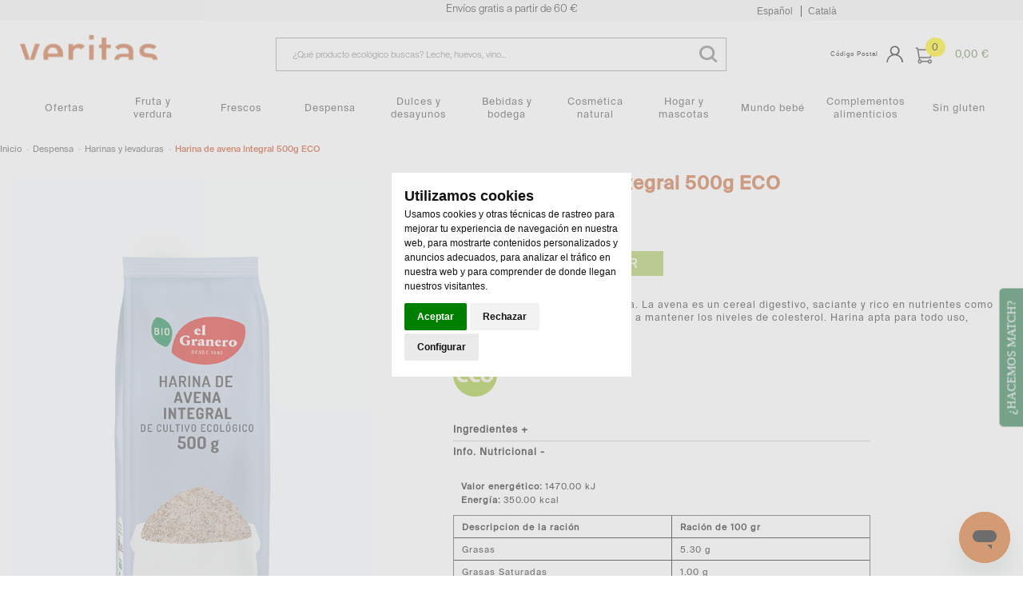

--- FILE ---
content_type: text/html;charset=UTF-8
request_url: https://shop.veritas.es/es/detalle/-/Producto/v/22596
body_size: 33640
content:
<!DOCTYPE html> <html class="ltr menu-horizontal" dir="ltr" lang="es-ES" prefix="og: http://ogp.me/ns# fb: http://ogp.me/ns/fb#"> <head> <title>Harina de avena Integral 500g ECO - Veritas Shop</title> <meta name="viewport" content="width=device-width, initial-scale=1"> <meta content="text/html; charset=UTF-8" http-equiv="content-type" /> <meta content="Harina de avena integral ecológica. La avena es un cereal digestivo, saciante y rico en nutrientes como los betaglucanos, que contribuyen a mantener los ni" lang="es-ES" name="description" /> <link rel="icon" type="image/png" sizes="32x32" href="https://shop.veritas.es/comerzzia-food-veritas-theme-5.0.8-doofinder3/images/favicon-32x32.png" /> <link rel="icon" type="image/png" sizes="57x57" href="https://shop.veritas.es/comerzzia-food-veritas-theme-5.0.8-doofinder3/images/favicon-57x57.png" /> <link rel="icon" type="image/png" sizes="72x72" href="https://shop.veritas.es/comerzzia-food-veritas-theme-5.0.8-doofinder3/images/favicon-72x72.png" /> <link rel="icon" type="image/png" sizes="114x114" href="https://shop.veritas.es/comerzzia-food-veritas-theme-5.0.8-doofinder3/images/favicon-114x114.png" /> <link rel="icon" type="image/png" sizes="120x120" href="https://shop.veritas.es/comerzzia-food-veritas-theme-5.0.8-doofinder3/images/favicon-120x120.png" /> <link rel="icon" type="image/png" sizes="144x144" href="https://shop.veritas.es/comerzzia-food-veritas-theme-5.0.8-doofinder3/images/favicon-144x144.png" /> <link rel="icon" type="image/png" sizes="152x152" href="https://shop.veritas.es/comerzzia-food-veritas-theme-5.0.8-doofinder3/images/favicon-152x152.png" /> <link href="https&#x3a;&#x2f;&#x2f;shop&#x2e;veritas&#x2e;es&#x2f;detalle&#x2f;-&#x2f;Producto&#x2f;v&#x2f;22596" hreflang="x-default" rel="alternate" /> <link href="https&#x3a;&#x2f;&#x2f;shop&#x2e;veritas&#x2e;es&#x2f;es&#x2f;detalle&#x2f;-&#x2f;Producto&#x2f;v&#x2f;22596" hreflang="es-ES" rel="alternate" /> <link href="https&#x3a;&#x2f;&#x2f;shop&#x2e;veritas&#x2e;es&#x2f;es&#x2f;detalle&#x2f;-&#x2f;Producto&#x2f;v&#x2f;22596" rel="canonical" /> <link href="https&#x3a;&#x2f;&#x2f;shop&#x2e;veritas&#x2e;es&#x2f;ca&#x2f;detalle&#x2f;-&#x2f;Producto&#x2f;v&#x2f;22596" hreflang="ca-ES" rel="alternate" /> <link href="&#x2f;html&#x2f;css&#x2f;main&#x2e;css&#x3f;browserId&#x3d;other&#x26;themeId&#x3d;comerzziafoodveritastheme_WAR_comerzziafoodveritastheme&#x26;minifierType&#x3d;css&#x26;languageId&#x3d;es_ES&#x26;b&#x3d;6102&#x26;t&#x3d;1649416173000" rel="stylesheet" type="text/css" /> <script type="text/javascript">var Liferay={Browser:{acceptsGzip:function(){return true},getMajorVersion:function(){return 131},getRevision:function(){return"537.36"},getVersion:function(){return"131.0.0.0"},isAir:function(){return false},isChrome:function(){return true},isFirefox:function(){return false},isGecko:function(){return true},isIe:function(){return false},isIphone:function(){return false},isLinux:function(){return false},isMac:function(){return true},isMobile:function(){return false},isMozilla:function(){return false},isOpera:function(){return false},isRtf:function(){return true},isSafari:function(){return true},isSun:function(){return false},isWap:function(){return false},isWapXhtml:function(){return false},isWebKit:function(){return true},isWindows:function(){return false},isWml:function(){return false}},Data:{isCustomizationView:function(){return false},notices:[null]},ThemeDisplay:{getCDNDynamicResourcesHost:function(){return""},getCDNBaseURL:function(){return"https://shop.veritas.es"},getCDNHost:function(){return""},getCompanyId:function(){return"10154"},getCompanyGroupId:function(){return"10192"},getUserId:function(){return"10158"},getDoAsUserIdEncoded:function(){return""},getPlid:function(){return"119333518"},getLayoutId:function(){return"970"},getLayoutURL:function(){return"https://shop.veritas.es/es/detalle"},isPrivateLayout:function(){return"false"},getParentLayoutId:function(){return"0"},isVirtualLayout:function(){return false},getScopeGroupId:function(){return"10180"},getScopeGroupIdOrLiveGroupId:function(){return"10180"},getParentGroupId:function(){return"10180"},isImpersonated:function(){return false},isSignedIn:function(){return false},getDefaultLanguageId:function(){return"es_ES"},getLanguageId:function(){return"es_ES"},isAddSessionIdToURL:function(){return false},isFreeformLayout:function(){return false},isStateExclusive:function(){return false},isStateMaximized:function(){return false},isStatePopUp:function(){return false},getPathContext:function(){return""},getPathImage:function(){return"/image"},getPathJavaScript:function(){return"/html/js"},getPathMain:function(){return"/es/c"},getPathThemeImages:function(){return"https://shop.veritas.es/comerzzia-food-veritas-theme-5.0.8-doofinder3/images"},getPathThemeRoot:function(){return"/comerzzia-food-veritas-theme-5.0.8-doofinder3"},getURLControlPanel:function(){return"/es/group/control_panel?doAsGroupId=10180&refererPlid=119333518"},getURLHome:function(){return"https\x3a\x2f\x2fshop\x2everitas\x2ees\x2fweb\x2fguest"},getSessionId:function(){return""},getPortletSetupShowBordersDefault:function(){return false}},PropsValues:{NTLM_AUTH_ENABLED:false}};var themeDisplay=Liferay.ThemeDisplay;Liferay.AUI={getAvailableLangPath:function(){return"available_languages.jsp?browserId=other&themeId=comerzziafoodveritastheme_WAR_comerzziafoodveritastheme&colorSchemeId=01&minifierType=js&languageId=es_ES&b=6102&t=1649416174000"},getBaseURL:function(){return"https://shop.veritas.es/html/js/aui/"},getCombine:function(){return true},getComboPath:function(){return"/combo/?browserId=other&minifierType=&languageId=es_ES&b=6102&t=1649416174000&p=/html/js&"},getFilter:function(){return{replaceStr:function(c,b,a){return b+"m="+(c.split("/html/js")[1]||"")},searchExp:"(\\?|&)/([^&]+)"}},getJavaScriptRootPath:function(){return"/html/js"},getLangPath:function(){return"aui_lang.jsp?browserId=other&themeId=comerzziafoodveritastheme_WAR_comerzziafoodveritastheme&colorSchemeId=01&minifierType=js&languageId=es_ES&b=6102&t=1649416174000"},getRootPath:function(){return"/html/js/aui/"}};window.YUI_config={base:Liferay.AUI.getBaseURL(),comboBase:Liferay.AUI.getComboPath(),fetchCSS:true,filter:Liferay.AUI.getFilter(),root:Liferay.AUI.getRootPath(),useBrowserConsole:false};Liferay.authToken="bnoO3SOi";Liferay.currentURL="\x2fes\x2fdetalle\x2f-\x2fProducto\x2fv\x2f22596";Liferay.currentURLEncoded="%2Fes%2Fdetalle%2F-%2FProducto%2Fv%2F22596";</script> <script src="/html/js/barebone.jsp?browserId=other&amp;themeId=comerzziafoodveritastheme_WAR_comerzziafoodveritastheme&amp;colorSchemeId=01&amp;minifierType=js&amp;minifierBundleId=javascript.barebone.files&amp;languageId=es_ES&amp;b=6102&amp;t=1649416174000" type="text/javascript"></script> <script type="text/javascript">Liferay.Portlet.list=["CaminoMigasFoodPortlet_WAR_comerzziaportletsfood","FotoProductoFoodPortlet_WAR_comerzziaportletsfood","ValoracionProductoFoodPortlet_WAR_comerzziaportletsfood","DetalleProductoFoodPortlet_WAR_comerzziaportletsfood","GamaProductosFoodPortlet_WAR_comerzziaportletsfood"];</script> <meta content="Harina de avena Integral 500g ECO" property="name"> <meta content="https://shop.veritas.es/documents/10180/23257/22596_G.jpg" property="image"> <meta content="El Granero Integral" property="brand"> <meta content="3.45" property="price"> <meta content="EUR" property="priceCurrency"> <meta content="InStock" property="availability"> <link class="lfr-css-file" href="https&#x3a;&#x2f;&#x2f;shop&#x2e;veritas&#x2e;es&#x2f;comerzzia-food-veritas-theme-5&#x2e;0&#x2e;8-doofinder3&#x2f;css&#x2f;main&#x2e;css&#x3f;browserId&#x3d;other&#x26;themeId&#x3d;comerzziafoodveritastheme_WAR_comerzziafoodveritastheme&#x26;minifierType&#x3d;css&#x26;languageId&#x3d;es_ES&#x26;b&#x3d;6102&#x26;t&#x3d;1736957448000" rel="stylesheet" type="text/css" /> <style type="text/css">.wrap-dp.dp-original{padding-bottom:.5em}.listado-menu-horizontal .ProductosPortlet.ProductosPortletCategorias .fila .wrap-ico-producto li{width:45px}div.logo_cabecero img{max-width:150px}.wrap-selectcest{display:flex;flex-direction:column}@media only screen and (max-width:850px){.ContenidoCestaPortlet .checkout.cesta h1{display:none;color:white}}@media(max-width:600px){.listado-menu-horizontal .ProductosPortlet.ProductosPortletCategorias .fila .wrap-ico-producto li{width:34px}.banners-publi>a{MARGIN-BOTTOM:0}.banners-publi{grid-template-columns:1fr}.grid-container{grid-template-columns:1fr}}@media(max-width:800px){div#wrapper-prehead{display:contents}#prehead>div.contenido-prehead .mensaje-cabecera{color:#f6f6f6;font-family:'suisse-l';background-color:#c85f2c;padding-left:0}}td.paramVal{font-weight:none}.checkout.cesta .wrapper-formularios h2{text-align:center;color:#5f2412;font-size:22px;font-family:suisse-r}.wrap-selectcest{display:flex;flex-direction:column}.total.total2{margin-bottom:4em}.total-texto{margin:0}div#total-texto{padding-top:10px;padding-bottom:10px}.ContenidoCestaPortlet .total-texto{padding-top:10px;padding-bottom:10px}.checkout.cesta .wrapper-formularios .datos_facturacion h2{text-align:left;font-size:22px;color:grey}div#direcciondeEntrega h2,.datos_facturacion h2{color:grey;text-align:left}@media only screen and (max-width:680px){.checkout.cesta .wrapper-formularios .datos_facturacion h2{text-align:left;font-size:22px;color:grey}div#direcciondeEntrega{width:100%}}.wrap-form-datosenvio.wrapper-formularios .datos_facturacion+div.formadepagoPedido h2{text-align:left;font-size:22px;color:grey}.namebox{font-size:15px;text-align:left;color:grey;text-align:left}.box-line.col2{display:block}.datted{font-weight:normal;font-size:1em}.box-line.col2{display:inline-block;margin-bottom:0;vertical-align:top;margin-right:1%;color:#595959}.box-line{margin-bottom:0}div#direcciondeEntrega div{padding:0}div#direcciondeEntrega{border:0 solid;max-width:400px!important}.wrapleido{padding:0;text-align:center;padding-left:0;margin-top:7em}.confirmo{text-align:center;margin-top:5px}@media only screen and (max-width:680px){.text-check-form{font-size:15px}.wrapleido{padding-top:6em}}.ContenidoCestaPortlet .checkout.cesta h1{display:none}li.promotionLine{text-align:unset;display:flex;justify-content:space-between}.promotionLine div:last-child{white-space:nowrap}@media only screen and (max-width:800px){#totales-cesta-wrap .right{display:flex;flex-direction:row;flex-wrap:nowrap;justify-content:space-between}.ContenidoCestaPortlet .total-cifra{font-size:2em}.ContenidoCestaPortlet .total{padding-left:0;padding-right:0}div#total-texto{padding-left:0;text-align:left;font-size:16px;margin-left:0}.articulo-cesta{border:0}.wrapp-cesta-acciones{display:flex;flex-direction:column;align-items:stretch}div#contenido-calendario{max-width:100vw;width:100%;overflow-x:auto}.colors-calendar{margin-bottom:1em;margin-top:1em;display:flex;flex-direction:row}.wrapleido{padding:0;text-align:center;padding-left:0;margin-top:0;padding-top:0}input.css-checkbox[type="checkbox"]+label.css-label{padding-left:36px}input.css-checkbox[type="radio"]+label.css-label{padding-left:33px;height:auto}.accionesPago{padding-left:2%;padding-right:3%}.wrapleido{margin-top:7px;margin-bottom:7px}.wrapfoot-lang{border:0 solid #f6f6f6;background-color:#f6f6f6;display:none}}.div-parallax-1{max-height:150px;display:flex;align-items:center}#parallax-front{padding-bottom:0;padding-top:0}@media(max-width:800px){#parallax-front{padding-top:1vh}}.ProductosPortlet .fila .tags,.ProductosPortlet .slick-slide .tags{width:100%}.signed-in .content-form-cp{width:40%}@media(max-width:800px){.signed-in .content-form-cp{width:90%}}.bodydescrip{width:80%;margin:2% auto!important}.descriptivo{color:#c85f2c;font-family:suisse-m;font-size:2.5em;text-align:center}@media only screen and (max-width:680px){.bodydescrip{width:90%;margin:4% auto!important}.descriptivo{font-size:2.9em!important;text-align:center}.ProductosPortlet .nombre{padding:0}.ProductosPortlet .info-articulo .marca{padding:0}.fondo-gris{background-color:#f6f6f6}.fondo-gris>p{padding:3em;font-size:16px}@media only screen and (max-width:800px){.fondo-gris>p{padding:3em;font-size:11px}}</style> <style type="text/css">#p_p_id_CaminoMigasFoodPortlet_WAR_comerzziaportletsfood_ .portlet{border-width:;border-style:}.title-descriproduc.observa{font-size:.98em}.migas-div{padding-left:0;margin-left:auto;margin-right:auto;max-width:1248px}#p_p_id_FotoProductoFoodPortlet_WAR_comerzziaportletsfood_ .portlet{border-width:;border-style:}.FotoProductoPortlet{border:0;border-radius:0}.zoomWindowContainer div{border-radius:0}#p_p_id_DetalleProductoFoodPortlet_WAR_comerzziaportletsfood_ .portlet{border-width:;border-style:}.title-descriproduc.observa{font-size:1.2em}.corporativo.push.push-button.big-button.ico-cesta{width:auto;max-width:none;#p_p_id_GamaProductosFoodPortlet_WAR_comerzziaportletsfood_ .portlet{border-width:;border-style:;margin:0}@media only screen and (min-width:800px){.detalle .portlet-layout #column-4{width:100%;z-index:100;padding:2% 15%}}.GamaProductosPortlet .slicker .articulo{border:1px solid #f6f6f6;border-radius:0}.imgwrap img{border-radius:0}tit-listado-horizontal .tit-relacionados{font-family:veritas;color:#984525}.h3{clear:both;text-align:left;font-size:20px;margin-bottom:-10px;margin-top:-10px}</style> <script type="text/javascript">window.jQuery||document.write("<script type='text/javascript' src='https://shop.veritas.es/comerzzia-food-veritas-theme-5.0.8-doofinder3/js/jquery.1.9.1.min.js'>\x3C/script>");</script> <!--<script src="http://ajax.googleapis.com/ajax/libs/jquery/1.8.3/jquery.min.js"></script>--> <script type="text/javascript" src="https://shop.veritas.es/comerzzia-food-veritas-theme-5.0.8-doofinder3/js/jquery.cookie.min.js"></script> <script type="text/javascript" src="https://shop.veritas.es/comerzzia-food-veritas-theme-5.0.8-doofinder3/js/flowplayer-3.2.4.min.js"></script> <script type="text/javascript" src="https://shop.veritas.es/comerzzia-food-veritas-theme-5.0.8-doofinder3/js/aui-viewport.js"></script> <script type="text/javascript" src="https://shop.veritas.es/comerzzia-food-veritas-theme-5.0.8-doofinder3/js/aui-debounce.js"></script> <script type="text/javascript" src="https://shop.veritas.es/comerzzia-food-veritas-theme-5.0.8-doofinder3/js/jquery.hoverIntent.min.js"></script> <script type="text/javascript" src="https://shop.veritas.es/comerzzia-food-veritas-theme-5.0.8-doofinder3/js/jssor.min.js"></script> <script type="text/javascript" src="https://shop.veritas.es/comerzzia-food-veritas-theme-5.0.8-doofinder3/js/jssor.slider.min.js"></script> <script type="text/javascript" src="https://shop.veritas.es/comerzzia-food-veritas-theme-5.0.8-doofinder3/js/jquery-ui-1.9.2.min.js"></script> <script type="text/javascript" src="https://shop.veritas.es/comerzzia-food-veritas-theme-5.0.8-doofinder3/js/slick.min.js"></script> <script type="text/javascript" src="https://shop.veritas.es/comerzzia-food-veritas-theme-5.0.8-doofinder3/js/jquery.elevatezoom.min.js"></script> <script type="text/javascript" src="https://shop.veritas.es/comerzzia-food-veritas-theme-5.0.8-doofinder3/js/modernizr.custom.79639.js"></script> <script type="text/javascript" src="https://shop.veritas.es/comerzzia-food-veritas-theme-5.0.8-doofinder3/js/cbpFWTabs.min.js"></script> <script type="text/javascript" src="https://shop.veritas.es/comerzzia-food-veritas-theme-5.0.8-doofinder3/js/jquery.mousewheel.min.js"></script> <script type="text/javascript" src="https://shop.veritas.es/comerzzia-food-veritas-theme-5.0.8-doofinder3/js/jquery.jscrollpane.min.js"></script> <script type="text/javascript" src="https://shop.veritas.es/comerzzia-food-veritas-theme-5.0.8-doofinder3/js/jquery.mCustomScrollbar.min.js"></script> <script type="text/javascript" src="https://shop.veritas.es/comerzzia-food-veritas-theme-5.0.8-doofinder3/js/jquerypp.custom.min.js"></script> <script type="text/javascript" src="https://shop.veritas.es/comerzzia-food-veritas-theme-5.0.8-doofinder3/js/jquery.bookblock.min.js"></script> <script type="text/javascript" src="https://shop.veritas.es/comerzzia-food-veritas-theme-5.0.8-doofinder3/js/page.min.js"></script> <script type="text/javascript" src="https://shop.veritas.es/comerzzia-food-veritas-theme-5.0.8-doofinder3/js/jquery.elastislide.min.js"></script> <script type="text/javascript" src="https://shop.veritas.es/comerzzia-food-veritas-theme-5.0.8-doofinder3/js/comerzzia-ajax-util.min.js"></script> <script type="text/javascript">jQuery(document).ready(function(){if(typeof hashid!=="undefined"){jQuery.getScript("https://shop.veritas.es/comerzzia-food-veritas-theme-5.0.8-doofinder3/js/doofinder.js")}});</script> <script type="text/javascript">(function(d,e,j,h,f,c,b){d.GoogleAnalyticsObject=f;d[f]=d[f]||function(){(d[f].q=d[f].q||[]).push(arguments)},d[f].l=1*new Date();c=e.createElement(j),b=e.getElementsByTagName(j)[0];c.async=1;c.src=h;b.parentNode.insertBefore(c,b)})(window,document,"script","//www.google-analytics.com/analytics.js","ga");ga("create","UA-22805694-2","auto");ga("send","pageview");</script> <script type="text/javascript">(function(b,m,h,a,g){b[a]=b[a]||[];b[a].push({"gtm.start":new Date().getTime(),event:"gtm.js"});var k=m.getElementsByTagName(h)[0],e=m.createElement(h),c=a!="dataLayer"?"&l="+a:"";e.async=true;e.src="https://www.googletagmanager.com/gtm.js?id="+g+c;k.parentNode.insertBefore(e,k)})(window,document,"script","dataLayer","GTM-PXHZZVQ");</script> </head> <body class="body yui3-skin-sam controls-visible guest-site signed-out public-page site invitado "> <!-- Cookie Banner --> <script>window.dataLayer=window.dataLayer||[];function gtag(){dataLayer.push(arguments)}gtag("consent","default",{ad_storage:"denied",ad_user_data:"denied",ad_personalization:"denied",analytics_storage:"denied"});</script> <script type="text/javascript" src="https://www.termsfeed.com/public/cookie-consent/4.1.0/cookie-consent.js" charset="UTF-8"></script> <script type="text/javascript" charset="UTF-8">
		var idioma = "es-ES";

		// Si el idioma no está definido, se establece como "es" por defecto
		if (!idioma) {
		  idioma = "es";
		}

		// Asignar el idioma adecuado al plugin
		if (idioma === "ca-ES") {
		  idioma = "ca_es";
		} else {
		  idioma = "es";
		}
		document.addEventListener('DOMContentLoaded', function () {
			cookieconsent.run({
				"notice_banner_type":"headline",
				"consent_type":"express",
				"palette":"light",
				"language":idioma,
				"page_load_consent_levels":["strictly-necessary"],
				"notice_banner_reject_button_hide":false,
				"preferences_center_close_button_hide":true,
				"page_refresh_confirmation_buttons":false,
				"website_privacy_policy_url":"https://shop.veritas.es/politica-privacidad",
				"callbacks": {
					"scripts_specific_loaded": (level) => {
					switch(level) {
						case 'targeting':
							dataLayer.push({'event':'veritasConsent'});
						break;
						}
					},
				},
				"callbacks_force":true
			});
		});
	</script> <!-- Cookie Banner --> <!-- Google Tag Manager (noscript) --> <noscript> <iframe src="https://www.googletagmanager.com/ns.html?id=GTM-PXHZZVQ" height="0" width="0" style="display:none;visibility:hidden"></iframe> </noscript> <!-- End Google Tag Manager (noscript) --> <!-- Contenedor para seleccionar código postal --> <div id="cp-container" class="wrapper-cp"> <div class="content-form-cp"> <div class="close-form-cp"></div> <div class="portlet-boundary portlet-boundary_SeleccionarCodPostalFoodPortlet_WAR_comerzziaportletsfood_ portlet-static portlet-static-end portlet-borderless SeleccionarCodPostalPortlet " id="p_p_id_SeleccionarCodPostalFoodPortlet_WAR_comerzziaportletsfood_" > <span id="p_SeleccionarCodPostalFoodPortlet_WAR_comerzziaportletsfood"></span> <div class="portlet-body"> <div class="portlet-borderless-container" style=""> <div class="portlet-body"> <script>function _SeleccionarCodPostalFoodPortlet_WAR_comerzziaportletsfood_enviar(){var b=$("#seleccionarCp").val();$(".error-cp").empty();var a={accion:"enviarCodPostal",cp:b,locale:"es"};var c=function(e){if(!e){var f=window.location.href;open(f,"_self")}else{var d=JSON.parse(e);$(".error-cp").empty();$(".error-cp").html(d.mensaje)}};callAjaxService("GET","/delegate/seleccionarCodPostalAjaxServletFood",a,false,c)}function _SeleccionarCodPostalFoodPortlet_WAR_comerzziaportletsfood_enviarTiendaRecogida(){var a="_SeleccionarCodPostalFoodPortlet_WAR_comerzziaportletsfood_";var b=$("input[type='radio'][name='codTipoServicio']:checked").val();var c=$("input[type='radio'][name='codTipoServicio']:checked").attr("id");var e=$("#"+a+"tiendaRecogida_"+b).val();$(".error-cp").empty();if(c.indexOf("recogidaTienda")>-1){var d={accion:"enviarCodTiendaRecogida",codTiendaRecogida:e,codTipoServicio:b,locale:"es"};var f=function(i){if(!i){var j=window.location.href;open(j,"_self")}else{var h=JSON.parse(i);var g=h.mensaje;if(h.resultado=="ko"){$("#mensajeInfo").html(g);$("#mensajeInfo").slideUp(1000).fadeIn(400).delay(4000).fadeOut(400)}}};callAjaxService("GET","/delegate/seleccionarCodPostalAjaxServletFood",d,false,f)}}function _SeleccionarCodPostalFoodPortlet_WAR_comerzziaportletsfood_irElegirTienda(){$(".error-cp").empty();$("#seleccionCP").hide();$("#seleccionTiendaRecogida").show()}function _SeleccionarCodPostalFoodPortlet_WAR_comerzziaportletsfood_enviarTiendaRecogidaEnter(c){var a;var b;if(window.event){b=window.event;a=b.keyCode}else{a=c.which;b=c}if(a==13){_SeleccionarCodPostalFoodPortlet_WAR_comerzziaportletsfood_enviarTiendaRecogida()}}function _SeleccionarCodPostalFoodPortlet_WAR_comerzziaportletsfood_enviarEnter(c){var a;var b;if(window.event){b=window.event;a=b.keyCode}else{a=c.which;b=c}if(a==13){_SeleccionarCodPostalFoodPortlet_WAR_comerzziaportletsfood_enviar()}}function _SeleccionarCodPostalFoodPortlet_WAR_comerzziaportletsfood_login(){var a="https://shop.veritas.es/es/acceso?p_p_id=58&p_p_lifecycle=1&p_p_state=normal&p_p_mode=view&saveLastPath=0";open(a,"_self")}function _SeleccionarCodPostalFoodPortlet_WAR_comerzziaportletsfood_atras(){$(".error-cp").empty();$("#seleccionCP").show();$("#seleccionTiendaRecogida").hide()};</script> <div class="web-form-portlet cp" id="_SeleccionarCodPostalFoodPortlet_WAR_comerzziaportletsfood_frmDatos" name="_SeleccionarCodPostalFoodPortlet_WAR_comerzziaportletsfood_frmDatos" > <div class="error-cp"></div> <fieldset class="aui-fieldset"> <div class="logo-popup"> <img src="https://shop.veritas.es/documents/10180/119335476/logo+popup+codigo+postal"/> </div> <div id="mensajeInfo" class="portlet-msg-success" style="display: none;"></div> <div id="seleccionCP" class="flex"> <div class="wrap-client flex1"> <div class="up-tit">Identifícate</div> <div class="boxcp"> <div class="up-text"><p class="li-desplegable" >Para ver los servicios de entrega y los productos disponibles en tu zona<p></div> </div> <input type="button" id="login" onclick="_SeleccionarCodPostalFoodPortlet_WAR_comerzziaportletsfood_login()" value="Identifícate"/> </div> <div class="wrap-noclient flex1"> <div class="up-tit">Código Postal</div> <div class="boxcp"> <div class="up-text"><p class="li-desplegable" >Para una entrega a domicilio selecciona tu código postal para ver los productos disponibles en tu zona</p></div> <input type="text" id="seleccionarCp" name="seleccionarCp" onkeydown="_SeleccionarCodPostalFoodPortlet_WAR_comerzziaportletsfood_enviarEnter(event);" class="aui-field-input aui-field-input-text"/> </div> <input type="button" class="aui-button-input aui-button-input-submit" id="aceptarPorCp" onclick="_SeleccionarCodPostalFoodPortlet_WAR_comerzziaportletsfood_enviar();" value="Aceptar"/> </div> <div class="flex1 wrap-collect"> <div class="up-tit">Click and collect</div> <div class="boxcp"> <div class="up-text"> <p class="li-desplegable">¿Prefieres recoger tu compra en una tienda? Listo para recoger en 3 horas o en la franja que escojas</p> </div> </div> <input type="button" class="aui-button-input aui-button-input-submit" id="aceptarRecogida" onclick="javascript: _SeleccionarCodPostalFoodPortlet_WAR_comerzziaportletsfood_irElegirTienda();" value="Elegir tienda"/> </div> </div> <div id="seleccionTiendaRecogida" style="display: none;"> <div class="seleccionModoEntrega"> <input type="radio" name="codTipoServicio" id="recogidaTienda_1020" class="radGroup2 css-checkbox" value="1020" checked="checked" /> <label for="recogidaTienda_1020" class="radGroup2 css-label"> <div class="text-check-form"> Compra online y recogida en tienda </div> </label> </div> <select id="_SeleccionarCodPostalFoodPortlet_WAR_comerzziaportletsfood_tiendaRecogida_1020" name="_SeleccionarCodPostalFoodPortlet_WAR_comerzziaportletsfood_tiendaRecogida_1020" class="tiendaRecogida" onkeydown="_SeleccionarCodPostalFoodPortlet_WAR_comerzziaportletsfood_enviarTiendaRecogidaEnter(event);"> <option value="">Por favor, selecciona</option> <optgroup label="A CORUÑA"> <option value="T701">A Coruña, CC MARINEDA - Estrada Baños de Arteixo, 43 (15008)</option> <optgroup label="ALICANTE"> <option value="T604">Alcoy, ALCOY-Alicante - Av. d'Alacant, 7 (03829)</option> <option value="T613">CIUDAD QUESADA, CUIDAD QUESADA-Regantes - Av. de los Regantes, 4 (03170)</option> <option value="T605">DENIA, DENIA-Costa Blanca - Av. Costa Blanca, 4, Local 1 (03760)</option> <option value="T610">ELCHE, ELCHE-Alicante - Av. Alicante 117 (03202)</option> <option value="T606">FINESTRAT, BENIDORM-CC Finestrat - Av. Federico García Lorca, 20, local 2 (03509)</option> <option value="T615">L'Albir, L'ALFAS DEL PÍ - Av de l'Albir - Av de l'Albir, 104 (03581)</option> <option value="T612">SAN JUAN DE ALICANTE, S.JUAN-Miguel Hernandez - Av. Miguel Hernández 3 (03550)</option> <optgroup label="BALEARES"> <option value="T107">CAMPOS, CAMPOS - Ctra. Palma-Santanyi - CR DE PALMA 28 Suelo (07630)</option> <option value="T102">IBIZA, IBIZA-Espanya - Avenida España, 8 (07800)</option> <option value="T108">PALMA, PALMA - Robert Graves - CL ROBERT GRAVES 4 Pl:BJ (07015)</option> <option value="T106">PALMA DE MALLORCA, PALMA-Dameto - Carrer de Dameto, 4 (07013)</option> <option value="T104">PALMA DE MALLORCA, PALMA-Emperadriu Eugenia - c/ Emperadriu Eugenia, 9 (07010)</option> <option value="T101">PALMA DE MALLORCA, PALMA-Plaça Comtat del Roselló - Plassa Comtat del Rosello, 6 (07002)</option> <option value="T103">PUERTO DE ANDRATX, ANDRATX-Gabriel Roca - Avda. Gabriel Roca,3 , Local 2D,Baixos 2a (07157)</option> <option value="T105">Son Rapinya, PALMA - Camí dels Reis - carrer Camí dels Reis, 121-123 (07013)</option> <optgroup label="BARCELONA (CIUDAD)"> <option value="T017">BARCELONA, BARCELONA-Balmes - Balmes, 309 (08006)</option> <option value="T021">BARCELONA, BARCELONA-CC Arenas - C.C.Arenas - G.Via Corts, 373 (08015)</option> <option value="T039">BARCELONA, BARCELONA-CC Illa - Avda. Diagonal, 557 - Local 1 (08029)</option> <option value="T010">BARCELONA, BARCELONA-CC Les Glòries - C.C. Glòries local 217-219 (08018)</option> <option value="T037">BARCELONA, BARCELONA-Casanova - C/ Casanova, 142 (08036)</option> <option value="T023">BARCELONA, BARCELONA-Còrsega - Còrsega, 302 (08008)</option> <option value="T025">BARCELONA, BARCELONA-Diputació - Diputació, 239-247 (08007)</option> <option value="T014">BARCELONA, BARCELONA-Doctor Dou - Doctor Dou, 17 (08001)</option> <option value="T018">BARCELONA, BARCELONA-Gran Via Carles III - Gran Via Carles III, 55 (08028)</option> <option value="T011">BARCELONA, BARCELONA-Gran Via Corts Catalanes - Gran Via de Les Corts Catalanes, 539 (08011)</option> <option value="T013">BARCELONA, BARCELONA-Gran de Sant Andreu - Gran de Sant Andreu, 122 (08030)</option> <option value="T003">BARCELONA, BARCELONA-Mandri - Mandri, 15 (08022)</option> <option value="T022">BARCELONA, BARCELONA-Marià Aguiló - Marià Aguiló, 104 (08005)</option> <option value="T007">BARCELONA, BARCELONA-Marià Cubí - Marià Cubí, 7-9 (08006)</option> <option value="T019">BARCELONA, BARCELONA-Mestre Nicolau - c/ Mestre Nicolau, 19 (08021)</option> <option value="T043">BARCELONA, BARCELONA-Mª Deu de Montserrat - Av. Mare de Déu de Montserrat, 19-21 (08024)</option> <option value="T002">BARCELONA, BARCELONA-Pau Alsina - Pau Alsina, 37-39 (08025)</option> <option value="T052">BARCELONA, BARCELONA-Plaça Consell de la Vila - Plaça Consell de la Vila nº9 (08034)</option> <option value="T048">BARCELONA, BARCELONA-Pza. Ibiza - Plaça d'Eivissa, 6 (08032)</option> <option value="T031">BARCELONA, BARCELONA-Sant Gervasi - Passeig Sant Gervasi, 63 (08022)</option> <option value="T015">BARCELONA, BARCELONA-Sant Joan - Passeig Sant Joan, 144 (08037)</option> <option value="T004">BARCELONA, BARCELONA-Torrent de l’Olla 200 - Torrent de l'Olla, 200 (08012)</option> <option value="T034">BARCELONA, BARCELONA-Torrent de l’Olla 59 - Torrent de l'Olla, 59-61 (08012)</option> <option value="T009">BARCELONA, BARCELONA-Via Laietana - Via Laietana, 28 (08003)</option> <optgroup label="BARCELONA (PROVINCIA)"> <option value="T054">ARENYS DE MAR, ARENYS-Ral del Camp de sa Mar - Camí Ral del camp de sa Mar 6 (08350)</option> <option value="T032">BADALONA, BADALONA-Via Augusta - Via Augusta, 12-14 (08911)</option> <option value="T012">CASTELLDEFELS, CASTELLDEFELLS-CC Ànec Blau - C.C. L'Ànec Blau, local b54 a57 (08860)</option> <option value="T046">ESPLUGUES DE LLOBREGAT, ESPLUGUES-CC Finestrelles - C.C. Finestrelles Local P508-Laureà Miró, 38 (08950)</option> <option value="T006">GRANOLLERS, GRANOLLERS-Joan Prim - Avda. Joan Prim, 70 (08402)</option> <option value="T030">HOSPITALET DE LLOBREGAT, HOSPITALET-Major - Major 13 (08901)</option> <option value="T047">MASNOU, MASNOU-Flos i Calcat - C/ Itàlia, 11, Local (08320)</option> <option value="T051">MATARÓ, MATARO-Nou - Carrer Nou, 27 (08301)</option> <option value="T053">Molins de Rei, MOLINS DE REI-Passatge Terraplé - Passeig del Terraplè 29-33 (08750)</option> <option value="T040">PREMIA DE MAR, PREMIA-CC Marina Port - Marina Port Local 609-612 -Camí Ral, 139-147 Z Com (08330)</option> <option value="T008">SANT CUGAT DEL VALLÈS, S.CUGAT-Lluís Companys - Avda. Lluís Companys, 31-33 (08190)</option> <option value="T049">SANT PERE DE RIBES, S.PERE DE RIBES-Rambla Garraf - Rambla del Garraf 48-60 (08810)</option> <option value="T016">SITGES, SITGES-Vilafranca - Avda. de Vilafranca, 18 (08870)</option> <option value="T020">TERRASSA, TERRASSA-Rambla D’Egara - Ramble d´Egara, 215 (08224)</option> <option value="T028">VIC, VIC-Sant Fidel - Sant Fidel, 11 (08500)</option> <option value="T024">VILANOVA I LA GELTRU, VILANOVA-Plaça Soler i Carbonell - Plaça Soler i Carbonell, 14 (08800)</option> <optgroup label="COSTA BRAVA"> <option value="T026">BLANES, BLANES-CC Ocine - C.C. Ocine Blanes (17300)</option> <option value="T045">PALAFRUGELL, PALAFRUGELL-Josep Verges i Mata - Av. Josep Verges i Matas, 28 (17200)</option> <option value="T042">PLATJA DARO, PLATJA D'ARO-Tramuntana - Tramuntana, 37 (17250)</option> <optgroup label="GIRONA (CIUDAD)"> <option value="T036">GIRONA, GIRONA-Juli Garreta - Juli Garreta, 32 (17002)</option> <optgroup label="GIRONA (PROVINCIA)"> <option value="T044">PUIGCERDA, PUIGCERDA-Rambla Josep Maria Martí - Rambla Josep Maria Martí, 4 (17520)</option> <optgroup label="LLEIDA"> <option value="T033">LLEIDA, LLEIDA-Avinguda Dr. Fleming - Doctor Fleming, 29 (25006)</option> <optgroup label="MADRID"> <option value="T303">ALCORCON, MADRID-CC X Madrid - C/Oslo, 53, Local- 30 (28922)</option> <option value="T304">Las Rozas, Las Rozas Európolis - Calle Turín, 21 (28232)</option> <option value="T302">MADRID, MADRID-Libertad - c/ Libertad 24 (28004)</option> <optgroup label="MALAGA"> <option value="T502">Estepona, ESTEPONA-CC Park - Avenida Juan Carlos I (29680)</option> <option value="T501">Estepona, ESTEPONA-Gardenia - Avda. de la Gardenia s/n PARCELA COMERCIAL 159 (29688)</option> <optgroup label="PAMPLONA"> <option value="T205">PAMPLONA, PAMPLONA-Sancho el Mayor - Sancho El Mayor, 7 (31002)</option> <optgroup label="PAÍS VASCO"> <option value="T210">BILBAO, BILBAO-Alameda de Urquijo - Alameda Urquijo, 12 (48008)</option> <option value="T209">BILBAO, BILBAO-CC Artea - Centro Comercial Artea, Local 2A, Peruri Auzoa, 33 (48940)</option> <option value="T203">BILBAO, BILBAO-Henao - Henao, 27 (48009)</option> <option value="T207">DEUSTO, BILBAO-Madariaga - Avenida Madariaga, 20 (48014)</option> <option value="T204">SAN SEBASTIAN, S.SEBASTIAN-Garibai - Garibai, 20 (20004)</option> <option value="T206">SAN SEBASTIAN, S.SEBASTIAN-San Francisco - San Francisco, 15 (20002)</option> <option value="T201">VITORIA, VITORIA-Fueros - c/ de los Fueros, 13 (01004)</option> <option value="T208">VITORIA, VITORIA-Sancho el sabio - Sancho el Sabio, 13 (01008)</option> <option value="T211">VITORIA, Vitoria Armentia - Avenida de Zabalgana 1 (01015)</option> <optgroup label="TARRAGONA"> <option value="T055">REUS, REUS-Sant Joan - C/ Sant Joan 29, Edifici Mercat Central,, Re (43201)</option> <option value="T038">TARRAGONA, TARRAGONA-Mercat Plaça Corsini - c/ Cristofol Colom, 1 (Mercat) (43001)</option> <optgroup label="TARRAGONA (PROVINCIA)"> <option value="T050">ALTAFULLA, ALTAFULLA-Midgia - Carrer del Migdia, 12 (43893)</option> <optgroup label="TARRAGONA"> <option value="T056">Calafell, Calafell - Carretera C-246, km 56 (43820)</option> <optgroup label="VALENCIA"> <option value="T614">La Pobla de Vallbona, POBLA DE VALLBONA - Av d'Ada Lovelace - Centro Comercial El Osito Parque Autovía de Ademuz (46185)</option> <option value="T611">VALENCIA, VALENCIA-Alfahuir - C/Alfahuir 53 (46019)</option> <option value="T601">VALENCIA, VALENCIA-Blasco Ibañez - Av. de Blasco Ibáñez, 70 (46021)</option> <option value="T603">VALENCIA, VALENCIA-Gran Via Marqués del Turia - Gran Via del Marqués del Túria, 42 (46005)</option> <option value="T602">VALENCIA, VALENCIA-Gran Via Ramón y Cajal - Gran Vía de Ramón y Cajal, 27 (46007)</option> <option value="T607">VALENCIA, VALENCIA-Serreria - Calle de la Serradora, 16 (46011)</option> </select> <div class="select-cp-buttons"> <input type="button" class="neutro" value="< Volver" onclick="_SeleccionarCodPostalFoodPortlet_WAR_comerzziaportletsfood_atras();" /> <input type="button" class="aui-button-input aui-button-input-submit" id="aceptarTiendaRecogida" onclick="_SeleccionarCodPostalFoodPortlet_WAR_comerzziaportletsfood_enviarTiendaRecogida();" value="Aceptar"/> </div> </div> </fieldset> </div> </div> </div> </div> </div> </div> </div> </div> <!-- Contenedor para seleccionar la dirección de entrega/recogida --> <div id="differences-container" class="wrapper-cp"> <div class="portlet-boundary portlet-boundary_SeleccionarDireccionEntregaFoodPortlet_WAR_comerzziaportletsfood_ portlet-static portlet-static-end portlet-borderless SeleccionarDireccionEntregaPortlet " id="p_p_id_SeleccionarDireccionEntregaFoodPortlet_WAR_comerzziaportletsfood_" > <span id="p_SeleccionarDireccionEntregaFoodPortlet_WAR_comerzziaportletsfood"></span> <div class="portlet-body"> <div class="portlet-borderless-container" style=""> <div class="portlet-body"> </div> </div> </div> </div> </div> <div id="wrapper"> <a href="#main-content " id="skip-to-content">Saltar al contenido</a> <header id="banner" role="banner"> <div class="ico-menuresponsive"></div> <div id="language-select"> <div class="change-language"> <div class="portlet-boundary portlet-boundary_82_ portlet-static portlet-static-end portlet-borderless portlet-language " id="p_p_id_82_INSTANCE_E3j7_FOOD_" > <span id="p_82_INSTANCE_E3j7_FOOD"></span> <div class="portlet-body"> <div class="portlet-borderless-container" style=""> <div class="portlet-body"> <a class="taglib-language-list-text" href="https://shop.veritas.es/es/detalle?p_p_id=82&amp;p_p_lifecycle=1&amp;p_p_state=normal&amp;p_p_mode=view&amp;_82_struts_action=%2Flanguage%2Fview&amp;_82_redirect=%2Fes%2Fdetalle%2F-%2FProducto%2Fv%2F22596&amp;languageId=es_ES" lang="es-ES" >español</a> <a class="taglib-language-list-text last" href="https://shop.veritas.es/es/detalle?p_p_id=82&amp;p_p_lifecycle=1&amp;p_p_state=normal&amp;p_p_mode=view&amp;_82_struts_action=%2Flanguage%2Fview&amp;_82_redirect=%2Fes%2Fdetalle%2F-%2FProducto%2Fv%2F22596&amp;languageId=ca_ES" lang="ca-ES" >català</a> </div> </div> </div> </div> </div> </div> <div id="wrapper-prehead"> <div id="prehead"> <div class="contenido-prehead"> <div class="wrapper-contact-head "> <div class="mensaje-cabecera "> Envíos gratis a partir de 60 € </div> </div> </div> </div> </div> <div id="heading"> <div class="wrap-heading"> <a href="#" class="menu-act"> <div><c:out value="${menuAct}"/></div> </a> <div class="company-title"> <a class="logo" href="https://shop.veritas.es" title="Ir a inicio"> <img alt="Veritas Shop" src="/image/layout_set_logo?img_id=119336501&amp;t=1768643063588" /> </a> </div> <div class="wrap-actions"> <div class="bow-users"> <!-- Cargamos el portlet de login --> <div id="login-wrap" class="nologin"> <div class="portlet-boundary portlet-boundary_LoginFoodPortlet_WAR_comerzziaportletsfood_ portlet-static portlet-static-end portlet-borderless LoginPortlet " id="p_p_id_LoginFoodPortlet_WAR_comerzziaportletsfood_" > <span id="p_LoginFoodPortlet_WAR_comerzziaportletsfood"></span> <div class="portlet-body"> <div class="portlet-borderless-container" style=""> <div class="portlet-body"> <script>jQuery(document).ready(function(){$(window).click(function(a){if($(a.target).parents("#login-wrap").length<=0){$(".wrap-ver-misdatos").slideUp()}})});</script> <div id="login-no" class="loguear"> <a class="haz change-cp" id="change-cp" rel="nofollow" onclick="abrirPopUp();" style="cursor: pointer;"> <span>Código Postal</span> </a> <a class="haz" href="https://shop.veritas.es/acceso" id="sign-in" rel="nofollow"> <span>Acceso/Registro</span> </a> <div class="limpia"></div> </div> </div> </div> </div> </div> </div> <!-- Cargamos el portlet con el resumen del contenido de la cesta --> <div class="portlet-boundary portlet-boundary_VisorCestaFoodPortlet_WAR_comerzziaportletsfood_ portlet-static portlet-static-end portlet-borderless VisorCestaPortlet " id="p_p_id_VisorCestaFoodPortlet_WAR_comerzziaportletsfood_" > <span id="p_VisorCestaFoodPortlet_WAR_comerzziaportletsfood"></span> <div class="portlet-body"> <div class="portlet-borderless-container" style=""> <div class="portlet-body"> <script type="text/javascript" language="javascript" src="/comerzzia-food-veritas-theme-5.0.8-doofinder3/js/validacion.js"></script> <script type="text/javascript">var MAX_QUANTITY=99999;function _VisorCestaFoodPortlet_WAR_comerzziaportletsfood_verCesta(){var a="https://shop.veritas.es/es/cesta?p_p_id=ContenidoCestaFoodPortlet_WAR_comerzziaportletsfood&p_p_lifecycle=1&p_p_state=normal&p_p_mode=view";document._VisorCestaFoodPortlet_WAR_comerzziaportletsfood_frmDatos.action=a;document._VisorCestaFoodPortlet_WAR_comerzziaportletsfood_frmDatos.submit()}function _VisorCestaFoodPortlet_WAR_comerzziaportletsfood_restarCantidad(b,c,e,i,f,a){var g=false;if(e!=0){g=true}else{e=1}var h=document.getElementById(b).value;if(isNaN(h)){if(!esNumerico(h,3,e)){document.getElementById(b).select();return false}}h=parseFloat(desformateaNumero(h));if(h>parseFloat(e)){h=h-parseFloat(e)}if(h>MAX_QUANTITY){h=MAX_QUANTITY}if(g){var d=h;if(a){if((h-a)!=0){d=formateaNumero(h-a,3,1);d=desformateaNumero(d)}}if(getModulo(d,e)!=0){alert("La cantidad indicada debe ser múltiplo de "+e);if(e==1){document.getElementById(b).value=parseInt(h);_VisorCestaFoodPortlet_WAR_comerzziaportletsfood_actualizarCantidad(parseInt(h),c,i,f)}document.getElementById(b).select();return false}}_VisorCestaFoodPortlet_WAR_comerzziaportletsfood_actualizarCantidad(h,c,i,f)}function _VisorCestaFoodPortlet_WAR_comerzziaportletsfood_sumarCantidad(b,c,e,i,f,a){var g=false;if(e!=0){g=true}else{e=1}var h=document.getElementById(b).value;if(h!==""){if(isNaN(h)){if(!esNumerico(h,3,e)){document.getElementById(b).select();return false}}h=parseFloat(desformateaNumero(h));h=h+parseFloat(e)}else{h=e}if(h>MAX_QUANTITY){h=MAX_QUANTITY}if(g){var d=h;if(a){if((h-a)!=0){d=formateaNumero(h-a,3,1);d=desformateaNumero(d)}}if(getModulo(d,e)!=0){alert("La cantidad indicada debe ser múltiplo de "+e);if(e==1){document.getElementById(b).value=parseInt(h);_VisorCestaFoodPortlet_WAR_comerzziaportletsfood_actualizarCantidad(parseInt(h),c,i,f)}document.getElementById(b).select();return false}}_VisorCestaFoodPortlet_WAR_comerzziaportletsfood_actualizarCantidad(h,c,i,f)}function _VisorCestaFoodPortlet_WAR_comerzziaportletsfood_cambiarCantidad(h,d,c,g,b,e){if(c==0){c=1}var a=document.getElementById(h).value;if(isNaN(a)){if(!esNumerico(a,3,c)){document.getElementById(h).select();return false}}a=parseFloat(desformateaNumero(a));if(a>MAX_QUANTITY){a=MAX_QUANTITY;alert("La cantidad máxima a comprar es "+a)}var f=a;if(e){if((a-e)!=0){f=formateaNumero(a-e,3,1);f=desformateaNumero(f)}}if(getModulo(f,c)!=0){alert("La cantidad indicada debe ser múltiplo de "+c);if(c==1){document.getElementById(h).value=formateaNumero(a,0)}else{document.getElementById(h).value=formateaNumero(a,3)}document.getElementById(h).select();return false}_VisorCestaFoodPortlet_WAR_comerzziaportletsfood_actualizarCantidad(a,d,g,b)}function _VisorCestaFoodPortlet_WAR_comerzziaportletsfood_actualizarCantidad(b,c,f,a){var d={accion:"cambiarCantidadDesdeVisorCestaFood",cantidad:b,idLinea:c,locale:"es",portletnamespace:"_VisorCestaFoodPortlet_WAR_comerzziaportletsfood_",pathThemeRoot:"/comerzzia-food-veritas-theme-5.0.8-doofinder3/",scopeGroupId:"10180",urlPortal:"https://shop.veritas.es"};var e=function(h){if(h!=""){var g=JSON.parse(h);if(g.resultado=="ok"){_VisorCestaFoodPortlet_WAR_comerzziaportletsfood_actualizarHTMLVisor(g);if("UD"===a){b=formateaNumero(b,0,1)}else{b=formateaNumero(b,3,1)}jQuery("div[id*='_articulo_"+f+"']").each(function(){jQuery(this).find("input[id*='cantidad_"+f+"']").each(function(){jQuery(this).val(b)})});jQuery("#cantidad_"+f+"_"+a).val(b);jQuery("#cantidad_"+f).val(b)}else{alert(g.mensaje)}}};callAjaxService("GET","/delegate/productosAjaxServletFood",d,false,e)}function _VisorCestaFoodPortlet_WAR_comerzziaportletsfood_eliminarArticuloDesdeVisorCesta(a,d){var b={accion:"eliminarArticuloDesdeVisorCestaFood",idLinea:a,portletnamespace:"_VisorCestaFoodPortlet_WAR_comerzziaportletsfood_",locale:"es",pathThemeRoot:"/comerzzia-food-veritas-theme-5.0.8-doofinder3/",scopeGroupId:"10180",urlPortal:"https://shop.veritas.es"};var c=function(f){if(f!=""){var e=JSON.parse(f);if(e.html!=""){_VisorCestaFoodPortlet_WAR_comerzziaportletsfood_actualizarHTMLVisor(e);jQuery("div[id*='_articulo_"+d+"']").each(function(){jQuery(this).removeClass("art-added");jQuery(this).find("input[id*='cantidad_"+d+"']").each(function(){jQuery(this).val(1)})});jQuery(".wrapper-form-bots").find(".art-added").each(function(){jQuery(this).removeClass("art-added")})}}};callAjaxService("GET","/delegate/productosAjaxServletFood",b,false,c)}function _VisorCestaFoodPortlet_WAR_comerzziaportletsfood_actualizarHTMLVisor(b){jQuery("#cesta-wrap").empty();jQuery("#cesta-wrap").append(b.html);jQuery(".wrap-bolsa").show();jQuery(".micesta.botones-usuario.in").toggleClass("up");var a=window.location.href;if(a.indexOf("ContenidoCesta")!=-1){_VisorCestaFoodPortlet_WAR_comerzziaportletsfood_verCesta()}$(".n-cesta").click(function(){$(".wrap-bolsa").slideToggle();$(".micesta.botones-usuario.in").toggleClass("up")});jQuery(".content-scroll-ticket").mCustomScrollbar();jQuery(".v-cesta").on("click",function(){$(this).select()})}function _VisorCestaFoodPortlet_WAR_comerzziaportletsfood_vaciarCesta(){if(confirm("¿Estás seguro/a de que deseas vaciar la cesta?")){var a={accion:"vaciarCestaDesdeVisorCestaFood",portletnamespace:"_VisorCestaFoodPortlet_WAR_comerzziaportletsfood_",locale:"es"};var b=function(d){if(d!=""){var c=JSON.parse(d);if(c.html!=""){_VisorCestaFoodPortlet_WAR_comerzziaportletsfood_actualizarHTMLVisor(c);jQuery(".articulo.art-added").each(function(){jQuery(this).removeClass("art-added")});jQuery(".wrapper-form-bots.unidades").find(".art-added").each(function(){jQuery(this).removeClass("art-added")})}}};callAjaxService("GET","/delegate/productosAjaxServletFood",a,false,b)}}jQuery(document).ready(function(){jQuery(".content-scroll-ticket").mCustomScrollbar();jQuery(".v-cesta").on("click",function(){$(this).select()});jQuery(".n-cesta").click(function(){$(".wrap-bolsa").slideToggle();$(".micesta.botones-usuario.in").toggleClass("up")});$(window).click(function(a){if($(a.target).parents("#cesta-wrap").length<=0){$(".wrap-bolsa").slideUp();$(".micesta.botones-usuario.in").removeClass("up")}})});</script> <form action="" id="_VisorCestaFoodPortlet_WAR_comerzziaportletsfood_frmDatos" name="_VisorCestaFoodPortlet_WAR_comerzziaportletsfood_frmDatos" method="post"> <div id="cesta-wrap" class="notablet"> <div class="n-cesta"> <div class="micesta botones-usuario ">Mi Ticket</div> <div class="set-mobile">0</div> </div> <div class="empt importe"> <div class="miimporte botones-usuario ">Tramitar Compra</div> <div class="importe-act"><span>0,00 €</span></div> </div> </div> </form> </div> </div> </div> </div> <!-- Fin de la carga del portlet con el resumen del contenido de la cesta --> <div class="limpia"></div> </div> <div class="bot-fast-list"> <a title="" href="#"> Lista Rápida </a> </div> <div class="table-busca"> <div class="bot-busca"></div> <div class="buscador buscador-portlet"> <div class="portlet-boundary portlet-boundary_BuscadorFoodPortlet_WAR_comerzziaportletsfood_ portlet-static portlet-static-end portlet-borderless BuscadorPortlet " id="p_p_id_BuscadorFoodPortlet_WAR_comerzziaportletsfood_" > <span id="p_BuscadorFoodPortlet_WAR_comerzziaportletsfood"></span> <div class="portlet-body"> <div class="portlet-borderless-container" style=""> <div class="portlet-body"> <script type="text/javascript">var textoBuscadorOld="";function _BuscadorFoodPortlet_WAR_comerzziaportletsfood_buscar(){document._BuscadorFoodPortlet_WAR_comerzziaportletsfood_frmDatos.filtersBuscador.value=$("#filters").val();var b="";var a="https://shop.veritas.es/es/resultados?p_p_id=ProductosFoodPortlet_WAR_comerzziaportletsfood&p_p_lifecycle=1&p_p_state=normal&p_p_mode=view&_ProductosFoodPortlet_WAR_comerzziaportletsfood_accion=buscar&_ProductosFoodPortlet_WAR_comerzziaportletsfood_operacion=consultar";document._BuscadorFoodPortlet_WAR_comerzziaportletsfood_frmDatos.action=a;if(document.getElementById("texto").value!=""){if($("#texto").val().length>2){document._BuscadorFoodPortlet_WAR_comerzziaportletsfood_frmDatos.textoBuscador.value=document.getElementById("texto").value;document._BuscadorFoodPortlet_WAR_comerzziaportletsfood_frmDatos.submit()}}else{if(b!=""){document._BuscadorFoodPortlet_WAR_comerzziaportletsfood_frmDatos.textoBuscador.value="";document._BuscadorFoodPortlet_WAR_comerzziaportletsfood_frmDatos.submit()}}}function keyDown(c){var a;var b;if(window.event){b=window.event;a=b.keyCode}else{a=c.which;b=c}if(a==13){_BuscadorFoodPortlet_WAR_comerzziaportletsfood_buscar()}else{_BuscadorFoodPortlet_WAR_comerzziaportletsfood_consultarFiltroPredictivo()}}function _BuscadorFoodPortlet_WAR_comerzziaportletsfood_consultarFiltroPredictivo(){if($("#texto").val()!=null&&$("#texto").val().length>=2){setTimeout(function(){_BuscadorFoodPortlet_WAR_comerzziaportletsfood_consultarFiltroPredictivoTimeout()},1000)}else{$("#filtroPredictivo").empty()}}function _BuscadorFoodPortlet_WAR_comerzziaportletsfood_consultarFiltroPredictivoTimeout(){if(textoBuscadorOld!=$("#texto").val()){textoBuscadorOld=$("#texto").val();var a={accion:"consultaPredictivaBuscadorFood",textoBuscador:textoBuscadorOld,groupSite:"/guest"};var b=function(c){if(c!=""){currentAjaxRequest=null;$("#filtroPredictivo").empty();$("#filtroPredictivo").append(c);jQuery(".content-scroll-buscador").mCustomScrollbar()}};currentAjaxRequest=callAjaxService("GET","/delegate/productosAjaxServletFood",a,false,b)}};</script> <div class="wrap-buscadorItem"> <input type="hidden" name="searcher_sale_channel" id="searcher_sale_channel" value="TV_CA" /> <input type="hidden" name="searcher_cp" id="searcher_cp" value="" /> <form action="" id="_BuscadorFoodPortlet_WAR_comerzziaportletsfood_frmDatos" name="_BuscadorFoodPortlet_WAR_comerzziaportletsfood_frmDatos" method="post" onkeydown="keyDown(event);"> <input type="hidden" name="textoBuscador" id="textoBuscador"/> <input type="hidden" id="filtersBuscador" name="filtersBuscador"/> </form> <input type="text" value="" name="texto" id="texto" onkeydown="keyDown(event);" placeholder="¿Qué producto ecológico buscas? Leche, huevos, vino..."	/> <input class="bot-buscador" type="button" placeholder="Buscar" onclick="_BuscadorFoodPortlet_WAR_comerzziaportletsfood_buscar();"/> </div> <div id="filtroPredictivo" ></div> </div> </div> </div> </div> </div> </div> <div class="limpia"></div> </div> <div class="limpia"></div> </div> </div> <div class="wrapper-menus"> <div class="bot-premenu"> <div class="bot-text-premenu">Menú corporativo</div> </DIV> <div class="contenido-premenu"> <div class="wrapper-menuCorporativo"> <div class="wrap-botsCorp"> <ul> <li class="bot-corp"> <a href="" title=""> <span></span></a> </li> <li class="bot-corp"> <a href="" title=""> <span></span></a> </li> <div class="limpia"></div> </ul> </div> </div> </div> <div class="contenido-menuCategorias"> <div class="navegacion-div"> <div id="navegacion"> <div class="tablet-menu"> <nav id="navigationo"> <ul id="accesos"> <li> <a href="https&#x3a;&#x2f;&#x2f;shop&#x2e;veritas&#x2e;es&#x2f;es&#x2f;inicio" >Inicio</a> </li> <li> <a href="https&#x3a;&#x2f;&#x2f;shop&#x2e;veritas&#x2e;es&#x2f;es&#x2f;servicio-zonas-y-horarios-de-entrega" >Servicio, zonas y horarios de entrega</a> </li> <li> <a href="https&#x3a;&#x2f;&#x2f;shop&#x2e;veritas&#x2e;es&#x2f;es&#x2f;tiendas" >Tiendas</a> </li> <li> <a href="https&#x3a;&#x2f;&#x2f;shop&#x2e;veritas&#x2e;es&#x2f;es&#x2f;depurar" >Depurar</a> </li> <li> <a href="https&#x3a;&#x2f;&#x2f;shop&#x2e;veritas&#x2e;es&#x2f;es&#x2f;recetas" >Recetas</a> </li> <li> <a href="https&#x3a;&#x2f;&#x2f;shop&#x2e;veritas&#x2e;es&#x2f;es&#x2f;condiciones-de-compra" >Condiciones de Compra</a> </li> <li> <a href="https&#x3a;&#x2f;&#x2f;shop&#x2e;veritas&#x2e;es&#x2f;es&#x2f;club-veritas" >Club Veritas</a> </li> <li> <a href="https&#x3a;&#x2f;&#x2f;shop&#x2e;veritas&#x2e;es&#x2f;es&#x2f;click-and-collect" >Click and collect</a> </li> <li> <a href="https&#x3a;&#x2f;&#x2f;www&#x2e;veritas&#x2e;es&#x2f;provoquemos-un-cambio&#x2f;" >PUC</a> </li> <li> <a href="https&#x3a;&#x2f;&#x2f;www&#x2e;veritas&#x2e;es&#x2f;reducir-iva-panales-infantiles&#x2f;" >PUC Pañales</a> </li> <li> <a href="https&#x3a;&#x2f;&#x2f;www&#x2e;veritas&#x2e;es&#x2f;reducir-el-iva-higiene-femenina&#x2f;" >PUC Higiene femenina</a> </li> <li> <a href="https&#x3a;&#x2f;&#x2f;www&#x2e;veritas&#x2e;es&#x2f;reclamar-ayuda-para-lpersonas-celiacas&#x2f;" >PUC Celíacos</a> </li> <li> <a href="https&#x3a;&#x2f;&#x2f;shop&#x2e;veritas&#x2e;es&#x2f;es&#x2f;contacto" >Contacto</a> </li> <li> <a href="https&#x3a;&#x2f;&#x2f;shop&#x2e;veritas&#x2e;es&#x2f;es&#x2f;marcas" >Marcas</a> </li> </ul> </nav> <nav id="categorias"> <ul class="nav-11"> <li class=""> <a href="https&#x3a;&#x2f;&#x2f;shop&#x2e;veritas&#x2e;es&#x2f;es&#x2f;ofertas" >Ofertas</a><div class="eye"></div> <div class="child-menu nometa"> <div class="wrap-childrens"> <div class="nav-cat"> <span>Categorías</span> <ul> <li> <a href="https&#x3a;&#x2f;&#x2f;shop&#x2e;veritas&#x2e;es&#x2f;es&#x2f;ofertas&#x2f;packs" >Formatos Ahorro</a> </li> <li> <a href="https&#x3a;&#x2f;&#x2f;shop&#x2e;veritas&#x2e;es&#x2f;es&#x2f;ofertas-por-categoria" >Ofertas por Categoría</a> </li> <li> <a href="https&#x3a;&#x2f;&#x2f;shop&#x2e;veritas&#x2e;es&#x2f;es&#x2f;ofertas&#x2f;mejor-precio-eco" >Mejor Precio Eco</a> </li> <li> <a href="https&#x3a;&#x2f;&#x2f;shop&#x2e;veritas&#x2e;es&#x2f;es&#x2f;2da-unidad-al-50" >2da unidad al 50%</a> </li> <li> <a href="https&#x3a;&#x2f;&#x2f;shop&#x2e;veritas&#x2e;es&#x2f;es&#x2f;ofertas-club-veritas" >Ofertas Club Veritas</a> </li> <li> <a href="https&#x3a;&#x2f;&#x2f;shop&#x2e;veritas&#x2e;es&#x2f;es&#x2f;cupones-club-veritas" >Cupones Club Veritas</a> </li> <li> <a href="https&#x3a;&#x2f;&#x2f;shop&#x2e;veritas&#x2e;es&#x2f;es&#x2f;ofertas&#x2f;ultimas-oportunidades" >Últimas oportunidades</a> </li> </ul> </div> </div> </div> </li> <li class=""> <a href="https&#x3a;&#x2f;&#x2f;shop&#x2e;veritas&#x2e;es&#x2f;es&#x2f;categorias&#x2f;fruta-y-verdura&#x2f;10" >Fruta y verdura</a><div class="eye"></div> <div class="child-menu nometa"> <div class="wrap-childrens"> <div class="nav-cat"> <span>Categorías</span> <ul> <li> <a href="https&#x3a;&#x2f;&#x2f;shop&#x2e;veritas&#x2e;es&#x2f;es&#x2f;categorias&#x2f;fruta-y-verdura&#x2f;frutas&#x2f;1011" >Frutas</a> </li> <li> <a href="https&#x3a;&#x2f;&#x2f;shop&#x2e;veritas&#x2e;es&#x2f;es&#x2f;categorias&#x2f;fruta-y-verdura&#x2f;verduras-y-hortalizas&#x2f;1012" >Verduras y hortalizas</a> </li> <li> <a href="https&#x3a;&#x2f;&#x2f;shop&#x2e;veritas&#x2e;es&#x2f;es&#x2f;categorias&#x2f;fruta-y-verdura&#x2f;germinados-y-hierbas-aromaticas&#x2f;1013" >Germinados y hierbas aromáticas</a> </li> <li> <a href="https&#x3a;&#x2f;&#x2f;shop&#x2e;veritas&#x2e;es&#x2f;es&#x2f;no-dirty-dozen" >No Dirty Dozen</a> </li> </ul> </div> </div> </div> </li> <li class=""> <a href="https&#x3a;&#x2f;&#x2f;shop&#x2e;veritas&#x2e;es&#x2f;es&#x2f;categorias&#x2f;frescos&#x2f;20" >Frescos</a><div class="eye"></div> <div class="child-menu nometa"> <div class="wrap-childrens"> <div class="nav-cat"> <span>Categorías</span> <ul> <li> <a href="https&#x3a;&#x2f;&#x2f;shop&#x2e;veritas&#x2e;es&#x2f;es&#x2f;categorias&#x2f;frescos&#x2f;carnes&#x2f;2011" >Carnes</a> </li> <li> <a href="https&#x3a;&#x2f;&#x2f;shop&#x2e;veritas&#x2e;es&#x2f;es&#x2f;categorias&#x2f;frescos&#x2f;charcuteria-y-quesos&#x2f;2012" >Charcutería y quesos</a> </li> <li> <a href="https&#x3a;&#x2f;&#x2f;shop&#x2e;veritas&#x2e;es&#x2f;es&#x2f;categorias&#x2f;frescos&#x2f;huevos-y-lacteos&#x2f;2014" >Huevos y lácteos</a> </li> <li> <a href="https&#x3a;&#x2f;&#x2f;shop&#x2e;veritas&#x2e;es&#x2f;es&#x2f;categorias&#x2f;frescos&#x2f;proteina-vegetal&#x2f;2013" >Proteína vegetal</a> </li> <li> <a href="https&#x3a;&#x2f;&#x2f;shop&#x2e;veritas&#x2e;es&#x2f;es&#x2f;categorias&#x2f;frescos&#x2f;listos-para-comer-y-platos-preparados&#x2f;2016" >Listos para comer y platos preparados</a> </li> <li> <a href="https&#x3a;&#x2f;&#x2f;shop&#x2e;veritas&#x2e;es&#x2f;es&#x2f;categorias&#x2f;frescos&#x2f;ahumados-y-conservas-de-pescado&#x2f;2017" >Ahumados y conservas de pescado</a> </li> </ul> </div> </div> </div> </li> <li class=""> <a href="https&#x3a;&#x2f;&#x2f;shop&#x2e;veritas&#x2e;es&#x2f;es&#x2f;categorias&#x2f;despensa&#x2f;30" >Despensa</a><div class="eye"></div> <div class="child-menu nometa"> <div class="wrap-childrens"> <div class="nav-cat"> <span>Categorías</span> <ul> <li> <a href="https&#x3a;&#x2f;&#x2f;shop&#x2e;veritas&#x2e;es&#x2f;es&#x2f;categorias&#x2f;despensa&#x2f;leche-y-bebidas-vegetales&#x2f;3012" >Leche y bebidas vegetales</a> </li> <li> <a href="https&#x3a;&#x2f;&#x2f;shop&#x2e;veritas&#x2e;es&#x2f;es&#x2f;categorias&#x2f;despensa&#x2f;aceites&#x2f;3013" >Aceites</a> </li> <li> <a href="https&#x3a;&#x2f;&#x2f;shop&#x2e;veritas&#x2e;es&#x2f;es&#x2f;categorias&#x2f;despensa&#x2f;vinagres&#x2f;3014" >Vinagres</a> </li> <li> <a href="https&#x3a;&#x2f;&#x2f;shop&#x2e;veritas&#x2e;es&#x2f;es&#x2f;categorias&#x2f;despensa&#x2f;arroz-cereales-y-semillas&#x2f;3015" >Arroz, cereales y semillas</a> </li> <li> <a href="https&#x3a;&#x2f;&#x2f;shop&#x2e;veritas&#x2e;es&#x2f;es&#x2f;categorias&#x2f;despensa&#x2f;legumbres&#x2f;3016" >Legumbres</a> </li> <li> <a href="https&#x3a;&#x2f;&#x2f;shop&#x2e;veritas&#x2e;es&#x2f;es&#x2f;categorias&#x2f;despensa&#x2f;sopas-caldos-y-cremas&#x2f;3018" >Sopas, caldos y cremas</a> </li> <li> <a href="https&#x3a;&#x2f;&#x2f;shop&#x2e;veritas&#x2e;es&#x2f;es&#x2f;categorias&#x2f;despensa&#x2f;pasta&#x2f;3017" >Pasta</a> </li> <li> <a href="https&#x3a;&#x2f;&#x2f;shop&#x2e;veritas&#x2e;es&#x2f;es&#x2f;categorias&#x2f;dulces-y-desayunos&#x2f;pan&#x2f;4014" >Pan</a> </li> <li> <a href="https&#x3a;&#x2f;&#x2f;shop&#x2e;veritas&#x2e;es&#x2f;es&#x2f;categorias&#x2f;despensa&#x2f;harinas-y-levaduras&#x2f;3019" >Harinas y levaduras</a> </li> <li> <a href="https&#x3a;&#x2f;&#x2f;shop&#x2e;veritas&#x2e;es&#x2f;es&#x2f;categorias&#x2f;despensa&#x2f;aperitivos-y-olivas&#x2f;3022" >Aperitivos y olivas</a> </li> <li> <a href="https&#x3a;&#x2f;&#x2f;shop&#x2e;veritas&#x2e;es&#x2f;es&#x2f;categorias&#x2f;despensa&#x2f;conservas-y-salsas&#x2f;3020" >Conservas y salsas</a> </li> <li> <a href="https&#x3a;&#x2f;&#x2f;shop&#x2e;veritas&#x2e;es&#x2f;es&#x2f;categorias&#x2f;despensa&#x2f;condimentos-y-especias&#x2f;3021" >Condimentos y especias</a> </li> </ul> </div> </div> </div> </li> <li class=""> <a href="https&#x3a;&#x2f;&#x2f;shop&#x2e;veritas&#x2e;es&#x2f;es&#x2f;categorias&#x2f;dulces-y-desayunos&#x2f;40" >Dulces y desayunos</a><div class="eye"></div> <div class="child-menu nometa"> <div class="wrap-childrens"> <div class="nav-cat"> <span>Categorías</span> <ul> <li> <a href="https&#x3a;&#x2f;&#x2f;shop&#x2e;veritas&#x2e;es&#x2f;es&#x2f;categorias&#x2f;dulces-y-desayunos&#x2f;cereales&#x2f;4011" >Cereales</a> </li> <li> <a href="https&#x3a;&#x2f;&#x2f;shop&#x2e;veritas&#x2e;es&#x2f;es&#x2f;categorias&#x2f;dulces-y-desayunos&#x2f;galletas-y-bolleria&#x2f;4012" >Galletas y bollería</a> </li> <li> <a href="https&#x3a;&#x2f;&#x2f;shop&#x2e;veritas&#x2e;es&#x2f;es&#x2f;categorias&#x2f;dulces-y-desayunos&#x2f;cafe-tes-e-infusiones&#x2f;4023" >Café, tés e infusiones</a> </li> <li> <a href="https&#x3a;&#x2f;&#x2f;shop&#x2e;veritas&#x2e;es&#x2f;es&#x2f;categorias&#x2f;dulces-y-desayunos&#x2f;chocolates-y-cacaos&#x2f;4018" >Chocolates y cacaos</a> </li> <li> <a href="https&#x3a;&#x2f;&#x2f;shop&#x2e;veritas&#x2e;es&#x2f;es&#x2f;categorias&#x2f;dulces-y-desayunos&#x2f;cremas-para-untar&#x2f;4019" >Cremas para untar</a> </li> <li> <a href="https&#x3a;&#x2f;&#x2f;shop&#x2e;veritas&#x2e;es&#x2f;es&#x2f;categorias&#x2f;dulces-y-desayunos&#x2f;azucares-y-golosinas&#x2f;4024" >Azúcares y golosinas</a> </li> <li> <a href="https&#x3a;&#x2f;&#x2f;shop&#x2e;veritas&#x2e;es&#x2f;es&#x2f;categorias&#x2f;dulces-y-desayunos&#x2f;barritas&#x2f;4016" >Barritas</a> </li> <li> <a href="https&#x3a;&#x2f;&#x2f;shop&#x2e;veritas&#x2e;es&#x2f;es&#x2f;categorias&#x2f;dulces-y-desayunos&#x2f;tortitas-de-arroz-y-otros&#x2f;4015" >Tortitas de arroz y otros</a> </li> <li> <a href="https&#x3a;&#x2f;&#x2f;shop&#x2e;veritas&#x2e;es&#x2f;es&#x2f;categorias&#x2f;dulces-y-desayunos&#x2f;mermeladas-y-conservas-de-frutas&#x2f;4021" >Mermeladas y conservas de frutas</a> </li> </ul> </div> </div> </div> </li> <li class=""> <a href="https&#x3a;&#x2f;&#x2f;shop&#x2e;veritas&#x2e;es&#x2f;es&#x2f;categorias&#x2f;bebidas-y-bodega&#x2f;50" >Bebidas y bodega</a><div class="eye"></div> <div class="child-menu nometa"> <div class="wrap-childrens"> <div class="nav-cat"> <span>Categorías</span> <ul> <li> <a href="https&#x3a;&#x2f;&#x2f;shop&#x2e;veritas&#x2e;es&#x2f;es&#x2f;categorias&#x2f;bebidas-y-bodega&#x2f;bebidas&#x2f;5011" >Bebidas</a> </li> <li> <a href="https&#x3a;&#x2f;&#x2f;shop&#x2e;veritas&#x2e;es&#x2f;es&#x2f;categorias&#x2f;bebidas-y-bodega&#x2f;bodega&#x2f;5014" >Bodega</a> </li> <li> <a href="https&#x3a;&#x2f;&#x2f;shop&#x2e;veritas&#x2e;es&#x2f;es&#x2f;categorias&#x2f;bebidas-y-bodega&#x2f;bebidas&#x2f;bebidas-vegetales&#x2f;categorias&#x2f;bebidas-y-bodega&#x2f;bebidas&#x2f;bebidas-vegetales&#x2f;bebida-de-coco" >Bebidas Vegetales</a> </li> </ul> </div> </div> </div> </li> <li class=""> <a href="https&#x3a;&#x2f;&#x2f;shop&#x2e;veritas&#x2e;es&#x2f;es&#x2f;categorias&#x2f;cosmetica-natural&#x2f;60" >Cosmética natural</a><div class="eye"></div> <div class="child-menu nometa"> <div class="wrap-childrens"> <div class="nav-cat"> <span>Categorías</span> <ul> <li> <a href="https&#x3a;&#x2f;&#x2f;shop&#x2e;veritas&#x2e;es&#x2f;es&#x2f;categorias&#x2f;cosmetica-natural&#x2f;cuidado-facial-y-maquillaje&#x2f;6014" >Cuidado facial y maquillaje</a> </li> <li> <a href="https&#x3a;&#x2f;&#x2f;shop&#x2e;veritas&#x2e;es&#x2f;es&#x2f;categorias&#x2f;cosmetica-natural&#x2f;cuidado-corporal&#x2f;6012" >Cuidado corporal</a> </li> <li> <a href="https&#x3a;&#x2f;&#x2f;shop&#x2e;veritas&#x2e;es&#x2f;es&#x2f;categorias&#x2f;cosmetica-natural&#x2f;cuidado-capilar&#x2f;6013" >Cuidado capilar</a> </li> <li> <a href="https&#x3a;&#x2f;&#x2f;shop&#x2e;veritas&#x2e;es&#x2f;es&#x2f;categorias&#x2f;cosmetica-natural&#x2f;cuidado-bucal&#x2f;6015" >Cuidado bucal</a> </li> <li> <a href="https&#x3a;&#x2f;&#x2f;shop&#x2e;veritas&#x2e;es&#x2f;es&#x2f;categorias&#x2f;cosmetica-natural&#x2f;higiene&#x2f;6017" >Higiene</a> </li> <li> <a href="https&#x3a;&#x2f;&#x2f;shop&#x2e;veritas&#x2e;es&#x2f;es&#x2f;categorias&#x2f;cosmetica-natural&#x2f;cosmetica-solida" >Cosmética sólida</a> </li> <li> <a href="https&#x3a;&#x2f;&#x2f;shop&#x2e;veritas&#x2e;es&#x2f;es&#x2f;categorias&#x2f;cosmetica-natural&#x2f;proteccion-solar&#x2f;6018" >Protección solar</a> </li> </ul> </div> </div> </div> </li> <li class=""> <a href="https&#x3a;&#x2f;&#x2f;shop&#x2e;veritas&#x2e;es&#x2f;es&#x2f;categorias&#x2f;limpieza-del-hogar-y-mascotas&#x2f;70" >Hogar y mascotas</a><div class="eye"></div> <div class="child-menu nometa"> <div class="wrap-childrens"> <div class="nav-cat"> <span>Categorías</span> <ul> <li> <a href="https&#x3a;&#x2f;&#x2f;shop&#x2e;veritas&#x2e;es&#x2f;es&#x2f;categorias&#x2f;limpieza-del-hogar-y-mascotas&#x2f;limpieza-del-hogar&#x2f;7012" >Limpieza del hogar</a> </li> <li> <a href="https&#x3a;&#x2f;&#x2f;shop&#x2e;veritas&#x2e;es&#x2f;es&#x2f;categorias&#x2f;limpieza-del-hogar-y-mascotas&#x2f;productos-de-cocina&#x2f;7015" >Productos de cocina</a> </li> <li> <a href="https&#x3a;&#x2f;&#x2f;shop&#x2e;veritas&#x2e;es&#x2f;es&#x2f;categorias&#x2f;limpieza-del-hogar-y-mascotas&#x2f;cuidado-de-la-ropa&#x2f;7011" >Cuidado de la ropa</a> </li> <li> <a href="https&#x3a;&#x2f;&#x2f;shop&#x2e;veritas&#x2e;es&#x2f;es&#x2f;categorias&#x2f;limpieza-del-hogar-y-mascotas&#x2f;mascotas&#x2f;7013" >Mascotas</a> </li> </ul> </div> </div> </div> </li> <li class=""> <a href="https&#x3a;&#x2f;&#x2f;shop&#x2e;veritas&#x2e;es&#x2f;es&#x2f;categorias&#x2f;mundo-bebe&#x2f;80" >Mundo bebé</a><div class="eye"></div> <div class="child-menu nometa"> <div class="wrap-childrens"> <div class="nav-cat"> <span>Categorías</span> <ul> <li> <a href="https&#x3a;&#x2f;&#x2f;shop&#x2e;veritas&#x2e;es&#x2f;es&#x2f;categorias&#x2f;mundo-bebe&#x2f;alimentacion-para-bebes&#x2f;8011" >Alimentación para bebés</a> </li> <li> <a href="https&#x3a;&#x2f;&#x2f;shop&#x2e;veritas&#x2e;es&#x2f;es&#x2f;categorias&#x2f;mundo-bebe&#x2f;leche-para-bebes&#x2f;8014" >Leche para bebés</a> </li> <li> <a href="https&#x3a;&#x2f;&#x2f;shop&#x2e;veritas&#x2e;es&#x2f;es&#x2f;categorias&#x2f;mundo-bebe&#x2f;higiene-del-bebe&#x2f;8012" >Higiene del bebé</a> </li> <li> <a href="https&#x3a;&#x2f;&#x2f;shop&#x2e;veritas&#x2e;es&#x2f;es&#x2f;categorias&#x2f;mundo-bebe&#x2f;otros-cuidados-infantiles&#x2f;8015" >Otros cuidados infantiles</a> </li> </ul> </div> </div> </div> </li> <li class=""> <a href="https&#x3a;&#x2f;&#x2f;shop&#x2e;veritas&#x2e;es&#x2f;es&#x2f;categorias&#x2f;suplementos-alimenticios&#x2f;90" >Complementos alimenticios</a><div class="eye"></div> <div class="child-menu nometa"> <div class="wrap-childrens"> <div class="nav-cat"> <span>Categorías</span> <ul> <li> <a href="https&#x3a;&#x2f;&#x2f;shop&#x2e;veritas&#x2e;es&#x2f;es&#x2f;categorias&#x2f;suplementos-alimenticios&#x2f;sistema-inmunitario&#x2f;9017" >Sistema inmunitario</a> </li> <li> <a href="https&#x3a;&#x2f;&#x2f;shop&#x2e;veritas&#x2e;es&#x2f;es&#x2f;categorias&#x2f;suplementos-alimenticios&#x2f;sistema-nervioso&#x2f;9012" >Sistema nervioso</a> </li> <li> <a href="https&#x3a;&#x2f;&#x2f;shop&#x2e;veritas&#x2e;es&#x2f;es&#x2f;categorias&#x2f;suplementos-alimenticios&#x2f;sistema-circulatorio&#x2f;9025" >Sistema circulatorio</a> </li> <li> <a href="https&#x3a;&#x2f;&#x2f;shop&#x2e;veritas&#x2e;es&#x2f;es&#x2f;categorias&#x2f;suplementos-alimenticios&#x2f;sistema-hormonal-y-sexual&#x2f;9026" >Sistema hormonal y sexual</a> </li> <li> <a href="https&#x3a;&#x2f;&#x2f;shop&#x2e;veritas&#x2e;es&#x2f;es&#x2f;categorias&#x2f;suplementos-alimenticios&#x2f;sistema-urinario&#x2f;9027" >Sistema urinario</a> </li> <li> <a href="https&#x3a;&#x2f;&#x2f;shop&#x2e;veritas&#x2e;es&#x2f;es&#x2f;categorias&#x2f;suplementos-alimenticios&#x2f;aparato-digestivo-y-control-de-peso&#x2f;9020" >Aparato digestivo y control de peso</a> </li> <li> <a href="https&#x3a;&#x2f;&#x2f;shop&#x2e;veritas&#x2e;es&#x2f;es&#x2f;categorias&#x2f;suplementos-alimenticios&#x2f;huesos-y-articulaciones&#x2f;9023" >Huesos y articulaciones</a> </li> <li> <a href="https&#x3a;&#x2f;&#x2f;shop&#x2e;veritas&#x2e;es&#x2f;es&#x2f;categorias&#x2f;suplementos-alimenticios&#x2f;pelo-piel-y-unas&#x2f;9024" >Pelo, piel y uñas</a> </li> <li> <a href="https&#x3a;&#x2f;&#x2f;shop&#x2e;veritas&#x2e;es&#x2f;es&#x2f;categorias&#x2f;suplementos-alimenticios&#x2f;vitaminas-y-minerales&#x2f;9013" >Vitaminas y minerales</a> </li> <li> <a href="https&#x3a;&#x2f;&#x2f;shop&#x2e;veritas&#x2e;es&#x2f;es&#x2f;categorias&#x2f;suplementos-alimenticios&#x2f;proteinas-aminoacidos-y-superalimentos&#x2f;9014" >Proteínas, aminoácidos y superalimentos</a> </li> <li> <a href="https&#x3a;&#x2f;&#x2f;shop&#x2e;veritas&#x2e;es&#x2f;es&#x2f;categorias&#x2f;suplementos-alimenticios&#x2f;acidos-grasos&#x2f;9019" >Ácidos grasos</a> </li> <li> <a href="https&#x3a;&#x2f;&#x2f;shop&#x2e;veritas&#x2e;es&#x2f;es&#x2f;categorias&#x2f;suplementos-alimenticios&#x2f;aceites-esenciales-y-antioxidantes&#x2f;9016" >Aceites esenciales y antioxidantes</a> </li> </ul> </div> </div> </div> </li> <li class=""> <a href="https&#x3a;&#x2f;&#x2f;shop&#x2e;veritas&#x2e;es&#x2f;es&#x2f;todo-sin-gluten" >Sin gluten</a><div class="eye"></div> <div class="child-menu nometa"> <div class="wrap-childrens"> <div class="nav-cat"> <span>Categorías</span> <ul> <li> <a href="https&#x3a;&#x2f;&#x2f;shop&#x2e;veritas&#x2e;es&#x2f;es&#x2f;pan-sin-gluten1" >Pan sin gluten</a> </li> <li> <a href="https&#x3a;&#x2f;&#x2f;shop&#x2e;veritas&#x2e;es&#x2f;es&#x2f;pasta-sin-gluten1" >Pasta sin gluten</a> </li> <li> <a href="https&#x3a;&#x2f;&#x2f;shop&#x2e;veritas&#x2e;es&#x2f;es&#x2f;despensa-sin-gluten" >Despensa sin gluten</a> </li> <li> <a href="https&#x3a;&#x2f;&#x2f;shop&#x2e;veritas&#x2e;es&#x2f;es&#x2f;galletas-sin-gluten1" >Galletas sin gluten</a> </li> <li> <a href="https&#x3a;&#x2f;&#x2f;shop&#x2e;veritas&#x2e;es&#x2f;es&#x2f;bebidas-sin-gluten" >Bebidas sin gluten</a> </li> <li> <a href="https&#x3a;&#x2f;&#x2f;shop&#x2e;veritas&#x2e;es&#x2f;es&#x2f;suplementos-sin-gluten" >Suplementos sin gluten</a> </li> <li> <a href="https&#x3a;&#x2f;&#x2f;shop&#x2e;veritas&#x2e;es&#x2f;es&#x2f;mundo-bebe-sin-gluten" >Alimentación infantil sin gluten</a> </li> <li> <a href="https&#x3a;&#x2f;&#x2f;shop&#x2e;veritas&#x2e;es&#x2f;es&#x2f;sin-gluten&#x2f;descuento" >Descuento Sin Gluten</a> </li> </ul> </div> </div> </div> </li> </ul> </nav> </div> <nav id="categorias"> <ul class="nav-11"> <li class=" nivel1 bot-cat tipo-1"> <a class="link-botcategoria" href="https&#x3a;&#x2f;&#x2f;shop&#x2e;veritas&#x2e;es&#x2f;es&#x2f;ofertas" ><span>Ofertas</span></a> <div class="child-menu child-menu-0 "> <div class="wrap-childrens"> <div class="nav-cat"> <span>Categorías</span> <ul> <li> <a href="https&#x3a;&#x2f;&#x2f;shop&#x2e;veritas&#x2e;es&#x2f;es&#x2f;ofertas&#x2f;packs" >Formatos Ahorro</a> </li> <li> <a href="https&#x3a;&#x2f;&#x2f;shop&#x2e;veritas&#x2e;es&#x2f;es&#x2f;ofertas-por-categoria" >Ofertas por Categoría</a> </li> <li> <a href="https&#x3a;&#x2f;&#x2f;shop&#x2e;veritas&#x2e;es&#x2f;es&#x2f;ofertas&#x2f;mejor-precio-eco" >Mejor Precio Eco</a> </li> <li> <a href="https&#x3a;&#x2f;&#x2f;shop&#x2e;veritas&#x2e;es&#x2f;es&#x2f;2da-unidad-al-50" >2da unidad al 50%</a> </li> <li> <a href="https&#x3a;&#x2f;&#x2f;shop&#x2e;veritas&#x2e;es&#x2f;es&#x2f;ofertas-club-veritas" >Ofertas Club Veritas</a> </li> <li> <a href="https&#x3a;&#x2f;&#x2f;shop&#x2e;veritas&#x2e;es&#x2f;es&#x2f;cupones-club-veritas" >Cupones Club Veritas</a> </li> <li> <a href="https&#x3a;&#x2f;&#x2f;shop&#x2e;veritas&#x2e;es&#x2f;es&#x2f;ofertas&#x2f;ultimas-oportunidades" >Últimas oportunidades</a> </li> </ul> </div> <div class="nav-meta veritas"> <div class="nav-meta-sub"> <div class="nav-meta-sub-ul multiple "> <ul class="subcolumnas "> <li class="segundo-nivel subcategoria"> <a href="https://shop.veritas.es/ofertas-por-categoria">Ofertas por categoría</a> </li> <li class="segundo-nivel subcategoria"> <a href="https://shop.veritas.es/ofertas/mejor-precio-eco">El Mejor Precio en ecológico</a> </li> <li class="segundo-nivel subcategoria"> <a href="https://shop.veritas.es/ofertas-club-veritas">Ofertas del club Veritas</a> </li> <li class="segundo-nivel subcategoria"> <a href="https://shop.veritas.es/cupones-club-veritas">Cupones 1a unidad al 50%</a> </li> <li class="segundo-nivel subcategoria"> <a href="https://shop.veritas.es/ofertas/packs/pack-ahorro">Packs Ahorro</a> </li> </ul> </div> </div> </div> </div> </div> </li> <li class=" nivel1 bot-cat tipo-2"> <a class="link-botcategoria" href="https&#x3a;&#x2f;&#x2f;shop&#x2e;veritas&#x2e;es&#x2f;es&#x2f;categorias&#x2f;fruta-y-verdura&#x2f;10" ><span>Fruta y verdura</span></a> <div class="child-menu child-menu-0 "> <div class="wrap-childrens"> <div class="nav-cat"> <span>Categorías</span> <ul> <li> <a href="https&#x3a;&#x2f;&#x2f;shop&#x2e;veritas&#x2e;es&#x2f;es&#x2f;categorias&#x2f;fruta-y-verdura&#x2f;frutas&#x2f;1011" >Frutas</a> </li> <li> <a href="https&#x3a;&#x2f;&#x2f;shop&#x2e;veritas&#x2e;es&#x2f;es&#x2f;categorias&#x2f;fruta-y-verdura&#x2f;verduras-y-hortalizas&#x2f;1012" >Verduras y hortalizas</a> </li> <li> <a href="https&#x3a;&#x2f;&#x2f;shop&#x2e;veritas&#x2e;es&#x2f;es&#x2f;categorias&#x2f;fruta-y-verdura&#x2f;germinados-y-hierbas-aromaticas&#x2f;1013" >Germinados y hierbas aromáticas</a> </li> <li> <a href="https&#x3a;&#x2f;&#x2f;shop&#x2e;veritas&#x2e;es&#x2f;es&#x2f;no-dirty-dozen" >No Dirty Dozen</a> </li> </ul> </div> <div class="nav-meta veritas"> <div class="nav-meta-sub"> <div class="nav-meta-sub-ul multiple "> <ul class="subcolumnas "> <li class="segundo-nivel subcategoria"> <a href="https://shop.veritas.es/categorias/fruta-y-verdura/frutas/1011">Frutas</a> </li> <li class="tercer-nivel subcategoria"> <a href="https://shop.veritas.es/categorias/fruta-y-verdura/frutas/manzanas-y-peras/101114">Manzanas y peras</a> </li> <li class="tercer-nivel subcategoria"> <a href="https://shop.veritas.es/categorias/fruta-y-verdura/frutas/platanos-y-kiwis/101113">Plátanos y kiwis</a> </li> <li class="tercer-nivel subcategoria"> <a href="https://shop.veritas.es/categorias/fruta-y-verdura/frutas/melocotones-albaricoques-y-ciruelas/101120">Melocotones, albaricoques y ciruelas</a> </li> <li class="tercer-nivel subcategoria"> <a href="https://shop.veritas.es/categorias/fruta-y-verdura/frutas/melones-y-sandias/101118">Melones y sandías</a> </li> <li class="tercer-nivel subcategoria"> <a href="https://shop.veritas.es/categorias/fruta-y-verdura/frutas/citricos/101111">Cítricos</a> </li> <li class="tercer-nivel subcategoria"> <a href="https://shop.veritas.es/categorias/fruta-y-verdura/frutas/uvas-higos-y-datiles/101117">Uvas, higos y dátiles</a> </li> <li class="tercer-nivel subcategoria"> <a href="https://shop.veritas.es/categorias/fruta-y-verdura/frutas/frutos-rojos/101115">Frutos rojos</a> </li> <li class="tercer-nivel subcategoria"> <a href="https://shop.veritas.es/categorias/fruta-y-verdura/frutas/frutas-tropicales/101112">Frutas tropicales</a> </li> </ul> <ul class="subcolumnas "> <li class="segundo-nivel subcategoria"> <a href="https://shop.veritas.es/categorias/fruta-y-verdura/verduras-y-hortalizas/1012">Verduras y hortalizas</a> </li> <li class="tercer-nivel subcategoria"> <a href="https://shop.veritas.es/categorias/fruta-y-verdura/verduras-y-hortalizas/tomates-y-pepinos/101222">Tomates y pepinos</a> </li> <li class="tercer-nivel subcategoria"> <a href="https://shop.veritas.es/categorias/fruta-y-verdura/verduras-y-hortalizas/pimientos-y-berenjenas/101221">Pimientos y berenjenas</a> </li> <li class="tercer-nivel subcategoria"> <a href="https://shop.veritas.es/categorias/fruta-y-verdura/verduras-y-hortalizas/patatas-boniatos-y-zanahorias/101220">Patatas, boniatos y zanahorias</a> </li> <li class="tercer-nivel subcategoria"> <a href="https://shop.veritas.es/categorias/fruta-y-verdura/verduras-y-hortalizas/calabacines-y-calabazas/101214">Calabacines y calabazas</a> </li> <li class="tercer-nivel subcategoria"> <a href="https://shop.veritas.es/categorias/fruta-y-verdura/verduras-y-hortalizas/ensaladas-y-lechugas/101217">Ensaladas y lechugas</a> </li> <li class="tercer-nivel subcategoria"> <a href="https://shop.veritas.es/categorias/fruta-y-verdura/verduras-y-hortalizas/coles-acelgas-y-espinacas/101216">Coles, acelgas, y espinacas</a> </li> <li class="tercer-nivel subcategoria"> <a href="https://shop.veritas.es/categorias/fruta-y-verdura/verduras-y-hortalizas/brocoli-coliflores-y-puerros/101212">Brócoli, coliflores y puerros</a> </li> <li class="tercer-nivel subcategoria"> <a href="https://shop.veritas.es/categorias/fruta-y-verdura/verduras-y-hortalizas/cebollas-ajos-y-remolachas/101215">Cebollas, ajos y remolachas</a> </li> <li class="tercer-nivel subcategoria"> <a href="https://shop.veritas.es/categorias/fruta-y-verdura/verduras-y-hortalizas/apio-nabos-y-rabanos/101211">Apio, nabos, y rábanos</a> </li> <li class="tercer-nivel subcategoria"> <a href="https://shop.veritas.es/categorias/fruta-y-verdura/verduras-y-hortalizas/judias-nabos-y-esparragos/101218">Judías, habas y espárragos</a> </li> <li class="tercer-nivel final"> <a href="https://shop.veritas.es/categorias/fruta-y-verdura/verduras-y-hortalizas/setas-frescas/101223">Setas frescas</a> </li> <li class="segundo-nivel subcategoria"> <a href="https://shop.veritas.es/categorias/fruta-y-verdura/germinados-y-hierbas-aromaticas/1013">Germinados y hierbas aromáticas</a> </li> </ul> </div> </div> </div> </div> </div> </li> <li class=" nivel1 bot-cat tipo-3"> <a class="link-botcategoria" href="https&#x3a;&#x2f;&#x2f;shop&#x2e;veritas&#x2e;es&#x2f;es&#x2f;categorias&#x2f;frescos&#x2f;20" ><span>Frescos</span></a> <div class="child-menu child-menu-0 "> <div class="wrap-childrens"> <div class="nav-cat"> <span>Categorías</span> <ul> <li> <a href="https&#x3a;&#x2f;&#x2f;shop&#x2e;veritas&#x2e;es&#x2f;es&#x2f;categorias&#x2f;frescos&#x2f;carnes&#x2f;2011" >Carnes</a> </li> <li> <a href="https&#x3a;&#x2f;&#x2f;shop&#x2e;veritas&#x2e;es&#x2f;es&#x2f;categorias&#x2f;frescos&#x2f;charcuteria-y-quesos&#x2f;2012" >Charcutería y quesos</a> </li> <li> <a href="https&#x3a;&#x2f;&#x2f;shop&#x2e;veritas&#x2e;es&#x2f;es&#x2f;categorias&#x2f;frescos&#x2f;huevos-y-lacteos&#x2f;2014" >Huevos y lácteos</a> </li> <li> <a href="https&#x3a;&#x2f;&#x2f;shop&#x2e;veritas&#x2e;es&#x2f;es&#x2f;categorias&#x2f;frescos&#x2f;proteina-vegetal&#x2f;2013" >Proteína vegetal</a> </li> <li> <a href="https&#x3a;&#x2f;&#x2f;shop&#x2e;veritas&#x2e;es&#x2f;es&#x2f;categorias&#x2f;frescos&#x2f;listos-para-comer-y-platos-preparados&#x2f;2016" >Listos para comer y platos preparados</a> </li> <li> <a href="https&#x3a;&#x2f;&#x2f;shop&#x2e;veritas&#x2e;es&#x2f;es&#x2f;categorias&#x2f;frescos&#x2f;ahumados-y-conservas-de-pescado&#x2f;2017" >Ahumados y conservas de pescado</a> </li> </ul> </div> <div class="nav-meta veritas"> <div class="nav-meta-sub"> <div class="nav-meta-sub-ul multiple "> <ul class="subcolumnas "> <li class="segundo-nivel subcategoria"> <a href="https://shop.veritas.es/categorias/frescos/carnes/2011">Carnes</a> </li> <li class="tercer-nivel subcategoria"> <a href="https://shop.veritas.es/categorias/frescos/carne/ternera/201111">Ternera</a> </li> <li class="tercer-nivel subcategoria"> <a href="https://shop.veritas.es/categorias/frescos/carne/pollo-y-pavo/201112">Pollo y pavo</a> </li> <li class="tercer-nivel subcategoria"> <a href="https://shop.veritas.es/categorias/frescos/carne/cerdo-y-cordero/201113">Cerdo y cordero</a> </li> <li class="tercer-nivel subcategoria"> <a href="https://shop.veritas.es/categorias/frescos/carne/hamburguesas-y-elaborados/201116">Hamburguesas y elaborados</a> </li> </ul> <ul class="subcolumnas "> <li class="segundo-nivel subcategoria"> <a href="https://shop.veritas.es/categorias/frescos/charcuteria-y-quesos/2012">Charcutería y quesos</a> </li> <li class="tercer-nivel subcategoria"> <a href="https://shop.veritas.es/categorias/frescos/charcuteria-y-quesos/embutidos/201211">Embutido</a> </li> <li class="tercer-nivel subcategoria"> <a href="https://shop.veritas.es/categorias/frescos/charcuteria-y-quesos/queso-de-vaca/201212">Queso de vaca</a> </li> <li class="tercer-nivel subcategoria"> <a href="https://shop.veritas.es/categorias/frescos/charcuteria-y-quesos/queso-de-oveja-y-de-cabra/201213">Queso de oveja y de cabra</a> </li> <li class="tercer-nivel subcategoria"> <a href="https://shop.veritas.es/categorias/frescos/charcuteria-y-quesos/queso-de-untar-y-fresco/201214">Queso de untar y fresco</a> </li> <li class="tercer-nivel subcategoria"> <a href="https://shop.veritas.es/categorias/frescos/charcuteria-y-quesos/queso-en-lonchas-rallado-y-en-polvo/201215">Queso en lonchas, rallado y en polvo</a> </li> </ul> <ul class="subcolumnas "> <li class="segundo-nivel subcategoria"> <a href="https://shop.veritas.es/categorias/frescos/huevos-y-lacteos/2014">Huevos y lácteos</a> </li> <li class="tercer-nivel subcategoria"> <a href="https://shop.veritas.es/categorias/frescos/huevos-y-lacteos/huevos/201411">Huevos</a> </li> <li class="tercer-nivel subcategoria"> <a href="https://shop.veritas.es/categorias/frescos/huevos-y-lacteos/kefirs/201413">Kéfirs</a> </li> <li class="tercer-nivel subcategoria"> <a href="https://shop.veritas.es/categorias/frescos/huevos-y-lacteos/yogures-de-vaca/201414">Yogures de vaca</a> </li> <li class="tercer-nivel subcategoria"> <a href="https://shop.veritas.es/categorias/frescos/huevos-y-lacteos/yogures-de-cabra-y-oveja/201415">Yogures de cabra y oveja</a> </li> <li class="tercer-nivel subcategoria"> <a href="https://shop.veritas.es/categorias/frescos/huevos-y-lacteos/mantequillas-margarinas-y-natas/201417">Mantequillas, margarinas y natas</a> </li> <li class="tercer-nivel subcategoria"> <a href="https://shop.veritas.es/categorias/frescos/huevos-y-lacteos/postres/201418">Postres</a> </li> </ul> <ul class="subcolumnas "> <li class="segundo-nivel subcategoria"> <a href="https://shop.veritas.es/categorias/frescos/proteina-vegetal/2013">Proteína vegetal</a> </li> <li class="tercer-nivel subcategoria"> <a href="https://shop.veritas.es/categorias/frescos/proteina-vegetal/tofu/201311">Tofu</a> </li> <li class="tercer-nivel subcategoria"> <a href="https://shop.veritas.es/categorias/frescos/proteina-vegetal/tempeh/201312">Tempeh</a> </li> <li class="tercer-nivel subcategoria"> <a href="https://shop.veritas.es/categorias/frescos/proteina-vegetal/seitan/201313">Seitán</a> </li> <li class="tercer-nivel subcategoria"> <a href="https://shop.veritas.es/categorias/frescos/proteina-vegetal/burgers-vegetales/201314">Burgers vegetales</a> </li> <li class="tercer-nivel subcategoria"> <a href="https://shop.veritas.es/categorias/frescos/proteina-vegetal/elaborados-vegetales/201317">Elaborados vegetales</a> </li> <li class="tercer-nivel subcategoria"> <a href="https://shop.veritas.es/categorias/frescos/proteina-vegetal/quesos-vegetales/201315">Quesos vegetales</a> </li> <li class="tercer-nivel subcategoria"> <a href="https://shop.veritas.es/categorias/frescos/postres-vegetales/2015">Postres vegetales</a> </li> </ul> <ul class="subcolumnas "> <li class="segundo-nivel subcategoria"> <a href="https://shop.veritas.es/categorias/frescos/listos-para-comer-y-platos-preparados/2016">Listos para comer y platos preparados</a> </li> <li class="tercer-nivel subcategoria"> <a href="https://shop.veritas.es/categorias/frescos/platos-preparados/platos-preparados/201613">Platos preparados</a> </li> <li class="tercer-nivel subcategoria"> <a href="https://shop.veritas.es/categorias/frescos/platos-preparados/pastas-pizzas-y-masas-frescas/201612">Pastas, pizzas y masas frescas</a> </li> <li class="tercer-nivel final"> <a href="https://shop.veritas.es/categorias/frescos/platos-preparados/hummus-guacamole-y-otros/201614">Hummus, guacamole y otros</a> </li> <li class="segundo-nivel subcategoria"> <a href="https://shop.veritas.es/categorias/frescos/ahumados-y-conservas-de-pescado/2017">Ahumados y conservas de pescado</a> </li> </ul> </div> </div> </div> </div> </div> </li> <li class=" nivel1 bot-cat tipo-4"> <a class="link-botcategoria" href="https&#x3a;&#x2f;&#x2f;shop&#x2e;veritas&#x2e;es&#x2f;es&#x2f;categorias&#x2f;despensa&#x2f;30" ><span>Despensa</span></a> <div class="child-menu child-menu-0 "> <div class="wrap-childrens"> <div class="nav-cat"> <span>Categorías</span> <ul> <li> <a href="https&#x3a;&#x2f;&#x2f;shop&#x2e;veritas&#x2e;es&#x2f;es&#x2f;categorias&#x2f;despensa&#x2f;leche-y-bebidas-vegetales&#x2f;3012" >Leche y bebidas vegetales</a> </li> <li> <a href="https&#x3a;&#x2f;&#x2f;shop&#x2e;veritas&#x2e;es&#x2f;es&#x2f;categorias&#x2f;despensa&#x2f;aceites&#x2f;3013" >Aceites</a> </li> <li> <a href="https&#x3a;&#x2f;&#x2f;shop&#x2e;veritas&#x2e;es&#x2f;es&#x2f;categorias&#x2f;despensa&#x2f;vinagres&#x2f;3014" >Vinagres</a> </li> <li> <a href="https&#x3a;&#x2f;&#x2f;shop&#x2e;veritas&#x2e;es&#x2f;es&#x2f;categorias&#x2f;despensa&#x2f;arroz-cereales-y-semillas&#x2f;3015" >Arroz, cereales y semillas</a> </li> <li> <a href="https&#x3a;&#x2f;&#x2f;shop&#x2e;veritas&#x2e;es&#x2f;es&#x2f;categorias&#x2f;despensa&#x2f;legumbres&#x2f;3016" >Legumbres</a> </li> <li> <a href="https&#x3a;&#x2f;&#x2f;shop&#x2e;veritas&#x2e;es&#x2f;es&#x2f;categorias&#x2f;despensa&#x2f;sopas-caldos-y-cremas&#x2f;3018" >Sopas, caldos y cremas</a> </li> <li> <a href="https&#x3a;&#x2f;&#x2f;shop&#x2e;veritas&#x2e;es&#x2f;es&#x2f;categorias&#x2f;despensa&#x2f;pasta&#x2f;3017" >Pasta</a> </li> <li> <a href="https&#x3a;&#x2f;&#x2f;shop&#x2e;veritas&#x2e;es&#x2f;es&#x2f;categorias&#x2f;dulces-y-desayunos&#x2f;pan&#x2f;4014" >Pan</a> </li> <li> <a href="https&#x3a;&#x2f;&#x2f;shop&#x2e;veritas&#x2e;es&#x2f;es&#x2f;categorias&#x2f;despensa&#x2f;harinas-y-levaduras&#x2f;3019" >Harinas y levaduras</a> </li> <li> <a href="https&#x3a;&#x2f;&#x2f;shop&#x2e;veritas&#x2e;es&#x2f;es&#x2f;categorias&#x2f;despensa&#x2f;aperitivos-y-olivas&#x2f;3022" >Aperitivos y olivas</a> </li> <li> <a href="https&#x3a;&#x2f;&#x2f;shop&#x2e;veritas&#x2e;es&#x2f;es&#x2f;categorias&#x2f;despensa&#x2f;conservas-y-salsas&#x2f;3020" >Conservas y salsas</a> </li> <li> <a href="https&#x3a;&#x2f;&#x2f;shop&#x2e;veritas&#x2e;es&#x2f;es&#x2f;categorias&#x2f;despensa&#x2f;condimentos-y-especias&#x2f;3021" >Condimentos y especias</a> </li> </ul> </div> <div class="nav-meta veritas"> <div class="nav-meta-sub"> <div class="nav-meta-sub-ul multiple "> <ul class="subcolumnas "> <li class="segundo-nivel final"> <a href="https://shop.veritas.es/categorias/despensa/leche-y-bebidas-vegetales/3012">Leche y bebidas vegetales</a> </li> <li class="tercer-nivel subcategoria"> <a href="https://shop.veritas.es/categorias/despensa/leche-y-bebidas-vegetales/leche/301217">Leche</a> </li> <li class="tercer-nivel subcategoria"> <a href="https://shop.veritas.es/categorias/despensa/bebidas-vegetales/bebida-de-avena/301211">Bebida de avena</a> </li> <li class="tercer-nivel subcategoria"> <a href="https://shop.veritas.es/categorias/despensa/bebidas-vegetales/bebida-de-arroz/301213">Bebida de arroz</a> </li> <li class="tercer-nivel subcategoria"> <a href="https://shop.veritas.es/categorias/despensa/bebidas-vegetales/bebida-de-soja/301212">Bebida de soja</a> </li> <li class="tercer-nivel subcategoria"> <a href="https://shop.veritas.es/categorias/despensa/bebidas-vegetales/bebida-de-coco/301216">Bebida de coco</a> </li> <li class="tercer-nivel final"> <a href="https://shop.veritas.es/categorias/despensa/bebidas-vegetales/bebidas-de-frutos-secos-y-otras/301215">Bebida de frutos secos y otras</a> </li> <li class="segundo-nivel subcategoria"> <a href="https://shop.veritas.es/categorias/despensa/aceites/3013">Aceites</a> </li> <li class="tercer-nivel subcategoria"> <a href="https://shop.veritas.es/categorias/despensa/aceites/oliva/301311">Aceite de oliva</a> </li> <li class="tercer-nivel subcategoria"> <a href="https://shop.veritas.es/categorias/despensa/aceites/coco/301312">Grasa de coco</a> </li> <li class="tercer-nivel final"> <a href="https://shop.veritas.es/categorias/despensa/aceites/semillas-y-frutos-secos/301313">Aceite de semillas y frutos secos</a> </li> <li class="segundo-nivel subcategoria"> <a href="https://shop.veritas.es/categorias/despensa/vinagres/3014">Vinagres</a> </li> </ul> <ul class="subcolumnas "> <li class="segundo-nivel subcategoria"> <a href="https://shop.veritas.es/categorias/despensa/arroz-cereales-y-semillas/3015">Arroz, cereales y semillas</a> </li> <li class="tercer-nivel subcategoria"> <a href="https://shop.veritas.es/categorias/despensa/arroz-cereales-y-semillas/arroz/301511">Arroz</a> </li> <li class="tercer-nivel subcategoria"> <a href="https://shop.veritas.es/categorias/despensa/arroz-cereales-y-semillas/quinoa-y-trigo-sarraceno/301514">Quinoa y trigo sarraceno</a> </li> <li class="tercer-nivel subcategoria"> <a href="https://shop.veritas.es/categorias/despensa/arroz-cereales-y-semillas/otros-cereales/301512">Otros cereales</a> </li> <li class="tercer-nivel final"> <a href="https://shop.veritas.es/categorias/despensa/arroz-cereales-y-semillas/semillas/301513">Semillas</a> </li> <li class="segundo-nivel subcategoria"> <a href="https://shop.veritas.es/categorias/despensa/legumbres/3016">Legumbres</a> </li> <li class="tercer-nivel subcategoria"> <a href="https://shop.veritas.es/categorias/despensa/legumbres/legumbres-secas/301611">Legumbres secas</a> </li> <li class="tercer-nivel final"> <a href="https://shop.veritas.es/categorias/despensa/legumbres/legumbres-cocidas/301612">Legumbres cocidas</a> </li> <li class="segundo-nivel subcategoria"> <a href="https://shop.veritas.es/categorias/despensa/sopas-caldos-y-cremas/3018">Sopas, caldos y cremas</a> </li> <li class="tercer-nivel subcategoria"> <a href="https://shop.veritas.es/categorias/despensa/sopas-caldos-y-cremas/sopas/301812">Sopas</a> </li> <li class="tercer-nivel subcategoria"> <a href="https://shop.veritas.es/categorias/despensa/sopas-caldos-y-cremas/caldos/301811">Caldos</a> </li> <li class="tercer-nivel subcategoria"> <a href="https://shop.veritas.es/categorias/despensa/sopas-caldos-y-cremas/cremas/301813">Cremas</a> </li> <li class="tercer-nivel subcategoria"> <a href="https://shop.veritas.es/categorias/despensa/sopas-caldos-y-cremas/gazpacho-y-salmorejo/301814">Gazpacho y salmorejo</a> </li> </ul> <ul class="subcolumnas "> <li class="segundo-nivel subcategoria"> <a href="https://shop.veritas.es/categorias/despensa/pasta/3017">Pasta</a> </li> <li class="tercer-nivel subcategoria"> <a href="https://shop.veritas.es/categorias/despensa/pasta/pasta-de-trigo/301711">Pasta de trigo</a> </li> <li class="tercer-nivel subcategoria"> <a href="https://shop.veritas.es/categorias/despensa/pasta/pasta-de-espelta/301713">Pasta de espelta</a> </li> <li class="tercer-nivel subcategoria"> <a href="https://shop.veritas.es/categorias/despensa/pasta/pasta-de-legumbres/301715">Pasta de legumbres</a> </li> <li class="tercer-nivel final"> <a href="https://shop.veritas.es/categorias/despensa/pasta/otras-pastas/301716">Otras pastas</a> </li> <li class="segundo-nivel subcategoria"> <a href="https://shop.veritas.es/categorias/dulces-y-desayunos/pan/4014">Pan</a> </li> <li class="tercer-nivel subcategoria"> <a href="https://shop.veritas.es/categorias/dulces-y-desayunos/pan/pan-de-molde/401412">Pan de molde</a> </li> <li class="tercer-nivel subcategoria"> <a href="https://shop.veritas.es/categorias/dulces-y-desayunos/pan/piadinas-y-wraps/401413">Piadinas y wraps</a> </li> <li class="tercer-nivel final"> <a href="https://shop.veritas.es/categorias/dulces-y-desayunos/pan/biscottes-crackers-y-palitos/401411">Biscottes, crackers y palitos</a> </li> <li class="segundo-nivel subcategoria"> <a href="https://shop.veritas.es/categorias/despensa/harinas-y-levaduras/3019">Harinas y levaduras</a> </li> </ul> <ul class="subcolumnas "> <li class="segundo-nivel subcategoria"> <a href="https://shop.veritas.es/categorias/despensa/aperitivos-y-olivas/3022">Aperitivos y olivas</a> </li> <li class="tercer-nivel subcategoria"> <a href="https://shop.veritas.es/categorias/despensa/aperitivos-y-olivas/frutos-secos-y-palomitas/302211">Frutos secos y palomitas</a> </li> <li class="tercer-nivel subcategoria"> <a href="https://shop.veritas.es/categorias/despensa/aperitivos-y-olivas/patatas-fritas-y-nachos/302212">Patatas fritas y nachos</a> </li> <li class="tercer-nivel subcategoria"> <a href="https://shop.veritas.es/categorias/despensa/aperitivos-y-olivas/snacks-de-frutas/302216">Snacks de frutas</a> </li> <li class="tercer-nivel subcategoria"> <a href="https://shop.veritas.es/categorias/despensa/aperitivos-y-olivas/snacks-vegetales-y-otros/302214">Snacks vegetales y otros</a> </li> <li class="tercer-nivel final"> <a href="https://shop.veritas.es/categorias/despensa/aperitivos-y-olivas/aceitunas-y-encurtidos/302213">Aceitunas y encurtidos</a> </li> <li class="segundo-nivel subcategoria"> <a href="https://shop.veritas.es/categorias/despensa/conservas-y-salsas/3020">Conservas y salsas</a> </li> <li class="tercer-nivel subcategoria"> <a href="https://shop.veritas.es/categorias/despensa/conservas/conservas-de-pescado/302016">Conservas de pescado</a> </li> <li class="tercer-nivel subcategoria"> <a href="https://shop.veritas.es/categorias/despensa/conservas/conservas-vegetales/302012">Conservas vegetales</a> </li> <li class="tercer-nivel subcategoria"> <a href="https://shop.veritas.es/categorias/despensa/conservas/pates/302013">Patés</a> </li> <li class="tercer-nivel subcategoria"> <a href="https://shop.veritas.es/categorias/despensa/conservas/salsas/302014">Salsas</a> </li> <li class="tercer-nivel subcategoria"> <a href="https://shop.veritas.es/categorias/despensa/conservas/conservas-de-tomate-y-otros/302015">Conservas de tomate y otros</a> </li> <li class="tercer-nivel final"> <a href="https://shop.veritas.es/categorias/despensa/conservas/algas-y-setas-deshidratadas/302017">Algas y setas deshidratadas</a> </li> <li class="segundo-nivel subcategoria"> <a href="https://shop.veritas.es/categorias/despensa/condimentos-y-especias/3021">Condimentos y especias</a> </li> </ul> </div> </div> </div> </div> </div> </li> <li class=" nivel1 bot-cat tipo-5"> <a class="link-botcategoria" href="https&#x3a;&#x2f;&#x2f;shop&#x2e;veritas&#x2e;es&#x2f;es&#x2f;categorias&#x2f;dulces-y-desayunos&#x2f;40" ><span>Dulces y desayunos</span></a> <div class="child-menu child-menu-0 "> <div class="wrap-childrens"> <div class="nav-cat"> <span>Categorías</span> <ul> <li> <a href="https&#x3a;&#x2f;&#x2f;shop&#x2e;veritas&#x2e;es&#x2f;es&#x2f;categorias&#x2f;dulces-y-desayunos&#x2f;cereales&#x2f;4011" >Cereales</a> </li> <li> <a href="https&#x3a;&#x2f;&#x2f;shop&#x2e;veritas&#x2e;es&#x2f;es&#x2f;categorias&#x2f;dulces-y-desayunos&#x2f;galletas-y-bolleria&#x2f;4012" >Galletas y bollería</a> </li> <li> <a href="https&#x3a;&#x2f;&#x2f;shop&#x2e;veritas&#x2e;es&#x2f;es&#x2f;categorias&#x2f;dulces-y-desayunos&#x2f;cafe-tes-e-infusiones&#x2f;4023" >Café, tés e infusiones</a> </li> <li> <a href="https&#x3a;&#x2f;&#x2f;shop&#x2e;veritas&#x2e;es&#x2f;es&#x2f;categorias&#x2f;dulces-y-desayunos&#x2f;chocolates-y-cacaos&#x2f;4018" >Chocolates y cacaos</a> </li> <li> <a href="https&#x3a;&#x2f;&#x2f;shop&#x2e;veritas&#x2e;es&#x2f;es&#x2f;categorias&#x2f;dulces-y-desayunos&#x2f;cremas-para-untar&#x2f;4019" >Cremas para untar</a> </li> <li> <a href="https&#x3a;&#x2f;&#x2f;shop&#x2e;veritas&#x2e;es&#x2f;es&#x2f;categorias&#x2f;dulces-y-desayunos&#x2f;azucares-y-golosinas&#x2f;4024" >Azúcares y golosinas</a> </li> <li> <a href="https&#x3a;&#x2f;&#x2f;shop&#x2e;veritas&#x2e;es&#x2f;es&#x2f;categorias&#x2f;dulces-y-desayunos&#x2f;barritas&#x2f;4016" >Barritas</a> </li> <li> <a href="https&#x3a;&#x2f;&#x2f;shop&#x2e;veritas&#x2e;es&#x2f;es&#x2f;categorias&#x2f;dulces-y-desayunos&#x2f;tortitas-de-arroz-y-otros&#x2f;4015" >Tortitas de arroz y otros</a> </li> <li> <a href="https&#x3a;&#x2f;&#x2f;shop&#x2e;veritas&#x2e;es&#x2f;es&#x2f;categorias&#x2f;dulces-y-desayunos&#x2f;mermeladas-y-conservas-de-frutas&#x2f;4021" >Mermeladas y conservas de frutas</a> </li> </ul> </div> <div class="nav-meta veritas"> <div class="nav-meta-sub"> <div class="nav-meta-sub-ul multiple "> <ul class="subcolumnas "> <li class="segundo-nivel subcategoria"> <a href="https://shop.veritas.es/categorias/dulces-y-desayunos/cereales/4011">Cereales</a> </li> <li class="tercer-nivel subcategoria"> <a href="https://shop.veritas.es/categorias/dulces-y-desayunos/cereales/muesli-y-crunchy/401113">Muesli y crunchy</a> </li> <li class="tercer-nivel subcategoria"> <a href="https://shop.veritas.es/categorias/dulces-y-desayunos/cereales/cereales-de-avena/401112">Cereales de avena</a> </li> <li class="tercer-nivel final"> <a href="https://shop.veritas.es/categorias/dulces-y-desayunos/cereales/cereales-hinchados-y-otros/401115">Cereales hinchados y otros</a> </li> <li class="segundo-nivel subcategoria"> <a href="https://shop.veritas.es/categorias/dulces-y-desayunos/galletas-y-bolleria/4012">Galletas y bollería</a> </li> <li class="tercer-nivel subcategoria"> <a href="https://shop.veritas.es/categorias/dulces-y-desayunos/galletas/cookies/401211">Cookies</a> </li> <li class="tercer-nivel subcategoria"> <a href="https://shop.veritas.es/categorias/dulces-y-desayunos/galletas/galletas-rellenas/401213">Galletas rellenas</a> </li> <li class="tercer-nivel subcategoria"> <a href="https://shop.veritas.es/categorias/dulces-y-desayunos/galletas/galletas-banadas-y-cubiertas/401214">Galletas bañadas y cubiertas</a> </li> <li class="tercer-nivel subcategoria"> <a href="https://shop.veritas.es/categorias/dulces-y-desayunos/galletas/galletas-tipo-maria-y-digestivas/401212">Galletas tipo maría y digestivas</a> </li> <li class="tercer-nivel subcategoria"> <a href="https://shop.veritas.es/categorias/dulces-y-desayunos/galletas/otras-galletas/401216">Otras galletas</a> </li> <li class="tercer-nivel subcategoria"> <a href="https://shop.veritas.es/categorias/dulces-y-desayunos/bolleria/4013">Bollería</a> </li> </ul> <ul class="subcolumnas "> <li class="segundo-nivel subcategoria"> <a href="https://shop.veritas.es/categorias/dulces-y-desayunos/cafe-tes-e-infusiones/4023">Café, tés e infusiones</a> </li> <li class="tercer-nivel subcategoria"> <a href="https://shop.veritas.es/categorias/dulces-y-desayunos/cafe-tes-e-infusiones/cafe/402316">Café</a> </li> <li class="tercer-nivel subcategoria"> <a href="https://shop.veritas.es/categorias/dulces-y-desayunos/cafe-tes-e-infusiones/te-verde-y-matcha/402311">Té verde y matcha</a> </li> <li class="tercer-nivel subcategoria"> <a href="https://shop.veritas.es/categorias/dulces-y-desayunos/cafe-tes-e-infusiones/te-negro-y-blanco/402312">Té negro y blanco</a> </li> <li class="tercer-nivel final"> <a href="https://shop.veritas.es/categorias/dulces-y-desayunos/cafe-tes-e-infusiones/infusiones/402314">Infusiones</a> </li> <li class="segundo-nivel subcategoria"> <a href="https://shop.veritas.es/categorias/dulces-y-desayunos/chocolates-y-cacaos/4018">Chocolates y cacaos</a> </li> <li class="tercer-nivel subcategoria"> <a href="https://shop.veritas.es/categorias/dulces-y-desayunos/chocolates/chocolate-negro/401811">Chocolate negro</a> </li> <li class="tercer-nivel subcategoria"> <a href="https://shop.veritas.es/categorias/dulces-y-desayunos/chocolates/chocolate-con-leche-y-blanco/401812">Chocolate con leche y blanco</a> </li> <li class="tercer-nivel subcategoria"> <a href="https://shop.veritas.es/categorias/dulces-y-desayunos/chocolates/chocolatinas-y-bombones/401815">Chocolatinas y bombones</a> </li> <li class="tercer-nivel subcategoria"> <a href="https://shop.veritas.es/categorias/dulces-y-desayunos/chocolates/cacao-en-polvo/401816">Cacao en polvo</a> </li> </ul> <ul class="subcolumnas "> <li class="segundo-nivel subcategoria"> <a href="https://shop.veritas.es/categorias/dulces-y-desayunos/cremas-para-untar/4019">Cremas para untar</a> </li> <li class="tercer-nivel subcategoria"> <a href="https://shop.veritas.es/categorias/dulces-y-desayunos/cremas-para-untar/crema-de-cacao/401913">Crema de cacao</a> </li> <li class="tercer-nivel subcategoria"> <a href="https://shop.veritas.es/categorias/dulces-y-desayunos/cremas-para-untar/crema-de-frutos-secos/401912">Crema de frutos secos</a> </li> <li class="tercer-nivel final"> <a href="https://shop.veritas.es/categorias/dulces-y-desayunos/cremas-para-untar/tahin-y-otras-cremas/401914">Tahín y otras cremas</a> </li> <li class="segundo-nivel subcategoria"> <a href="https://shop.veritas.es/categorias/dulces-y-desayunos/azucares-y-golosinas/4024">Azúcares y golosinas</a> </li> <li class="tercer-nivel subcategoria"> <a href="https://shop.veritas.es/categorias/dulces-y-desayunos/edulcorantes/azucar-de-cana/402412">Azúcar de caña</a> </li> <li class="tercer-nivel subcategoria"> <a href="https://shop.veritas.es/categorias/dulces-y-desayunos/edulcorantes/estevia/402413">Estevia</a> </li> <li class="tercer-nivel subcategoria"> <a href="https://shop.veritas.es/categorias/dulces-y-desayunos/edulcorantes/sirope-de-agave/402411">Sirope de agave</a> </li> <li class="tercer-nivel subcategoria"> <a href="https://shop.veritas.es/categorias/dulces-y-desayunos/edulcorantes/otros-edulcorantes/402414">Otros edulcorantes</a> </li> <li class="tercer-nivel subcategoria"> <a href="https://shop.veritas.es/categorias/dulces-y-desayunos/edulcorantes/golosinas/402516">Golosinas</a> </li> <li class="tercer-nivel final"> <a href="https://shop.veritas.es/categorias/dulces-y-desayunos/miel/4020">Miel</a> </li> <li class="segundo-nivel subcategoria"> <a href="https://shop.veritas.es/categorias/dulces-y-desayunos/barritas/4016">Barritas</a> </li> <li class="segundo-nivel subcategoria"> <a href="https://shop.veritas.es/categorias/dulces-y-desayunos/tortitas-de-arroz-y-otros/4015">Tortitas de arroz y otros</a> </li> <li class="segundo-nivel subcategoria"> <a href="https://shop.veritas.es/categorias/dulces-y-desayunos/mermeladas-y-conservas-de-frutas/4021">Mermeladas y conservas de frutas</a> </li> </ul> </div> </div> </div> </div> </div> </li> <li class=" nivel1 bot-cat tipo-6"> <a class="link-botcategoria" href="https&#x3a;&#x2f;&#x2f;shop&#x2e;veritas&#x2e;es&#x2f;es&#x2f;categorias&#x2f;bebidas-y-bodega&#x2f;50" ><span>Bebidas y bodega</span></a> <div class="child-menu child-menu-0 "> <div class="wrap-childrens"> <div class="nav-cat"> <span>Categorías</span> <ul> <li> <a href="https&#x3a;&#x2f;&#x2f;shop&#x2e;veritas&#x2e;es&#x2f;es&#x2f;categorias&#x2f;bebidas-y-bodega&#x2f;bebidas&#x2f;5011" >Bebidas</a> </li> <li> <a href="https&#x3a;&#x2f;&#x2f;shop&#x2e;veritas&#x2e;es&#x2f;es&#x2f;categorias&#x2f;bebidas-y-bodega&#x2f;bodega&#x2f;5014" >Bodega</a> </li> <li> <a href="https&#x3a;&#x2f;&#x2f;shop&#x2e;veritas&#x2e;es&#x2f;es&#x2f;categorias&#x2f;bebidas-y-bodega&#x2f;bebidas&#x2f;bebidas-vegetales&#x2f;categorias&#x2f;bebidas-y-bodega&#x2f;bebidas&#x2f;bebidas-vegetales&#x2f;bebida-de-coco" >Bebidas Vegetales</a> </li> </ul> </div> <div class="nav-meta veritas"> <div class="nav-meta-sub"> <div class="nav-meta-sub-ul multiple "> <ul class="subcolumnas "> <li class="segundo-nivel subcategoria"> <a href="https://shop.veritas.es/categorias/bebidas-y-bodega/bebidas/5011">Bebidas</a> </li> <li class="tercer-nivel subcategoria"> <a href="https://shop.veritas.es/categorias/bebidas-y-bodega/bebidas/aguas/501111">Agua</a> </li> <li class="tercer-nivel subcategoria"> <a href="https://shop.veritas.es/categorias/bebidas-y-bodega/bebidas/agua-con-gas/501119">Agua con gas</a> </li> <li class="tercer-nivel subcategoria"> <a href="https://shop.veritas.es/categorias/bebidas-y-bodega/bebidas/zumos/501113">Zumos</a> </li> <li class="tercer-nivel subcategoria"> <a href="https://shop.veritas.es/categorias/bebidas-y-bodega/bebidas/kombuchas/501118">Kombuchas</a> </li> <li class="tercer-nivel subcategoria"> <a href="https://shop.veritas.es/categorias/bebidas-y-bodega/bebidas/refrescos-y-agua-de-coco/501114">Refrescos y agua de coco</a> </li> <li class="tercer-nivel subcategoria"> <a href="https://shop.veritas.es/categorias/bebidas-y-bodega/bebidas/horchata/501115">Horchata</a> </li> </ul> <ul class="subcolumnas "> <li class="segundo-nivel subcategoria"> <a href="https://shop.veritas.es/categorias/despensa/leche-y-bebidas-vegetales/3012">Leche y bebidas vegetales</a> </li> <li class="tercer-nivel subcategoria"> <a href="https://shop.veritas.es/categorias/despensa/leche-y-bebidas-vegetales/leche/301217">Leche</a> </li> <li class="tercer-nivel subcategoria"> <a href="https://shop.veritas.es/categorias/despensa/bebidas-vegetales/bebida-de-avena/301211">Bebida de avena</a> </li> <li class="tercer-nivel subcategoria"> <a href="https://shop.veritas.es/categorias/despensa/bebidas-vegetales/bebida-de-arroz/301213">Bebida de arroz</a> </li> <li class="tercer-nivel subcategoria"> <a href="https://shop.veritas.es/categorias/despensa/bebidas-vegetales/bebida-de-soja/301212">Bebida de soja</a> </li> <li class="tercer-nivel subcategoria"> <a href="https://shop.veritas.es/categorias/despensa/bebidas-vegetales/bebida-de-coco/301216">Bebida de coco</a> </li> <li class="tercer-nivel subcategoria"> <a href="https://shop.veritas.es/categorias/despensa/bebidas-vegetales/bebidas-de-frutos-secos-y-otras/301215">Bebidas de frutos secos y otras</a> </li> </ul> <ul class="subcolumnas "> <li class="segundo-nivel subcategoria"> <a href="https://shop.veritas.es/categorias/bebidas-y-bodega/bodega/5014">Bodega</a> </li> <li class="tercer-nivel subcategoria"> <a href="https://shop.veritas.es/categorias/bebidas-y-bodega/bodega/vinos-tintos/501413">Vino tinto</a> </li> <li class="tercer-nivel subcategoria"> <a href="https://shop.veritas.es/categorias/bebidas-y-bodega/bodega/vinos-blancos/501411">Vino blanco</a> </li> <li class="tercer-nivel subcategoria"> <a href="https://shop.veritas.es/categorias/bebidas-y-bodega/bodega/vinos-rosados/501412">Vino rosado</a> </li> <li class="tercer-nivel subcategoria"> <a href="https://shop.veritas.es/categorias/bebidas-y-bodega/bodega/cavas-y-otros/501414">Cava y otros</a> </li> <li class="tercer-nivel subcategoria"> <a href="https://shop.veritas.es/categorias/bebidas-y-bodega/cervezas/5013">Cerveza</a> </li> </ul> </div> </div> </div> </div> </div> </li> <li class=" nivel1 bot-cat tipo-7"> <a class="link-botcategoria" href="https&#x3a;&#x2f;&#x2f;shop&#x2e;veritas&#x2e;es&#x2f;es&#x2f;categorias&#x2f;cosmetica-natural&#x2f;60" ><span>Cosmética natural</span></a> <div class="child-menu child-menu-0 "> <div class="wrap-childrens"> <div class="nav-cat"> <span>Categorías</span> <ul> <li> <a href="https&#x3a;&#x2f;&#x2f;shop&#x2e;veritas&#x2e;es&#x2f;es&#x2f;categorias&#x2f;cosmetica-natural&#x2f;cuidado-facial-y-maquillaje&#x2f;6014" >Cuidado facial y maquillaje</a> </li> <li> <a href="https&#x3a;&#x2f;&#x2f;shop&#x2e;veritas&#x2e;es&#x2f;es&#x2f;categorias&#x2f;cosmetica-natural&#x2f;cuidado-corporal&#x2f;6012" >Cuidado corporal</a> </li> <li> <a href="https&#x3a;&#x2f;&#x2f;shop&#x2e;veritas&#x2e;es&#x2f;es&#x2f;categorias&#x2f;cosmetica-natural&#x2f;cuidado-capilar&#x2f;6013" >Cuidado capilar</a> </li> <li> <a href="https&#x3a;&#x2f;&#x2f;shop&#x2e;veritas&#x2e;es&#x2f;es&#x2f;categorias&#x2f;cosmetica-natural&#x2f;cuidado-bucal&#x2f;6015" >Cuidado bucal</a> </li> <li> <a href="https&#x3a;&#x2f;&#x2f;shop&#x2e;veritas&#x2e;es&#x2f;es&#x2f;categorias&#x2f;cosmetica-natural&#x2f;higiene&#x2f;6017" >Higiene</a> </li> <li> <a href="https&#x3a;&#x2f;&#x2f;shop&#x2e;veritas&#x2e;es&#x2f;es&#x2f;categorias&#x2f;cosmetica-natural&#x2f;cosmetica-solida" >Cosmética sólida</a> </li> <li> <a href="https&#x3a;&#x2f;&#x2f;shop&#x2e;veritas&#x2e;es&#x2f;es&#x2f;categorias&#x2f;cosmetica-natural&#x2f;proteccion-solar&#x2f;6018" >Protección solar</a> </li> </ul> </div> <div class="nav-meta veritas"> <div class="nav-meta-sub"> <div class="nav-meta-sub-ul multiple "> <ul class="subcolumnas "> <li class="segundo-nivel subcategoria"> <a href="https://shop.veritas.es/categorias/cosmetica-natural/cuidado-facial-y-maquillaje/6014">Cuidado facial y maquillaje</a> </li> <li class="tercer-nivel subcategoria"> <a href="https://shop.veritas.es/categorias/cosmetica-natural/cuidado-facial/cremas-hidratantes/601419">Cremas hidratantes</a> </li> <li class="tercer-nivel subcategoria"> <a href="https://shop.veritas.es/categorias/cosmetica-natural/cuidado-facial/serums-y-tonicos/601412">Sérums y tónicos</a> </li> <li class="tercer-nivel subcategoria"> <a href="https://shop.veritas.es/categorias/cosmetica-natural/cuidado-facial/limpiadores-y-exfoliantes/601416">Limpiadores y exfoliantes</a> </li> <li class="tercer-nivel subcategoria"> <a href="https://shop.veritas.es/categorias/cosmetica-natural/cuidado-facial/contornos-y-balsamos/601415">Contornos y bálsamos</a> </li> <li class="tercer-nivel final"> <a href="https://shop.veritas.es/categorias/cosmetica-natural/maquillaje-y-brochas/6016">Maquillaje y brochas</a> </li> <li class="segundo-nivel subcategoria"> <a href="https://shop.veritas.es/categorias/cosmetica-natural/cuidado-corporal/6012">Cuidado corporal</a> </li> <li class="tercer-nivel subcategoria"> <a href="https://shop.veritas.es/categorias/cosmetica-natural/cuidado-corporal/geles-de-ducha/601215">Geles de ducha</a> </li> <li class="tercer-nivel subcategoria"> <a href="https://shop.veritas.es/categorias/cosmetica-natural/cuidado-corporal/jabones/601216">Jabones</a> </li> <li class="tercer-nivel subcategoria"> <a href="https://shop.veritas.es/categorias/cosmetica-natural/cuidado-corporal/hidratantes-y-aloe-vera/601217">Hidratantes y aloe vera</a> </li> <li class="tercer-nivel subcategoria"> <a href="https://shop.veritas.es/categorias/cosmetica-natural/cuidado-corporal/desodorantes-y-colonias/601213">Desodorantes y colonias</a> </li> <li class="tercer-nivel subcategoria"> <a href="https://shop.veritas.es/categorias/cosmetica-natural/cuidado-corporal/esponjas/601214">Esponjas</a> </li> <li class="tercer-nivel subcategoria"> <a href="https://shop.veritas.es/categorias/cosmetica-natural/cuidado-corporal/aceites-corporales/601219">Aceites corporales</a> </li> </ul> <ul class="subcolumnas "> <li class="segundo-nivel subcategoria"> <a href="https://shop.veritas.es/categorias/cosmetica-natural/cuidado-capilar/6013">Cuidado capilar</a> </li> <li class="tercer-nivel subcategoria"> <a href="https://shop.veritas.es/categorias/cosmetica-natural/cuidado-capilar/champu-solido/601316">Champú sólido</a> </li> <li class="tercer-nivel subcategoria"> <a href="https://shop.veritas.es/categorias/cosmetica-natural/cuidado-capilar/champu-liquido/601313">Champú líquido</a> </li> <li class="tercer-nivel subcategoria"> <a href="https://shop.veritas.es/categorias/cosmetica-natural/cuidado-capilar/acondicionadores/601311">Acondicionadores</a> </li> <li class="tercer-nivel subcategoria"> <a href="https://shop.veritas.es/categorias/cosmetica-natural/cuidado-capilar/lociones-y-tratamientos/601314">Mascarillas y tratamientos</a> </li> <li class="tercer-nivel subcategoria"> <a href="https://shop.veritas.es/categorias/cosmetica-natural/cuidado-capilar/tintes-y-henna/601315">Tintes y henna</a> </li> <li class="tercer-nivel final"> <a href="https://shop.veritas.es/categorias/cosmetica-natural/cuidado-capilar/cepillos-y-peines/601312">Cepillos y peines</a> </li> <li class="segundo-nivel subcategoria"> <a href="https://shop.veritas.es/categorias/cosmetica-natural/cuidado-bucal/6015">Cuidado bucal</a> </li> <li class="tercer-nivel subcategoria"> <a href="https://shop.veritas.es/categorias/cosmetica-natural/cuidado-bucal/dentifricos/601512">Dentífricos</a> </li> <li class="tercer-nivel subcategoria"> <a href="https://shop.veritas.es/categorias/cosmetica-natural/cuidado-bucal/enjuagues-bucales/601513">Enjuagues bucales</a> </li> <li class="tercer-nivel subcategoria"> <a href="https://shop.veritas.es/categorias/cosmetica-natural/cuidado-bucal/cepillos-de-dientes-y-accesorios/601511">Cepillos de dientes y accesorios</a> </li> </ul> <ul class="subcolumnas "> <li class="segundo-nivel subcategoria"> <a href="https://shop.veritas.es/categorias/cosmetica-natural/higiene/6017">Higiene</a> </li> <li class="tercer-nivel subcategoria"> <a href="https://shop.veritas.es/categorias/cosmetica-natural/higiene/algodones-bastoncillos-y-otros/601711">Algodones, bastoncillos y otros</a> </li> <li class="tercer-nivel subcategoria"> <a href="https://shop.veritas.es/categorias/cosmetica-natural/higiene-intima/compresas-y-protegeslips/601111">Compresas y protegeslips</a> </li> <li class="tercer-nivel subcategoria"> <a href="https://shop.veritas.es/categorias/cosmetica-natural/higiene-intima/tampones/601113">Tampones</a> </li> <li class="tercer-nivel final"> <a href="https://shop.veritas.es/categorias/cosmetica-natural/higiene-intima/copas-menstruales-y-otros-reutilizables/601112">Copas menstruales y otros reutilizables</a> </li> <li class="segundo-nivel subcategoria"> <a href="https://shop.veritas.es/categorias/cosmetica-natural/cosmetica-solida">Cosmética sólida</a> </li> <li class="segundo-nivel subcategoria"> <a href="https://shop.veritas.es/categorias/cosmetica-natural/proteccion-solar/6018">Protección solar</a> </li> </ul> </div> </div> </div> </div> </div> </li> <li class=" nivel1 bot-cat tipo-8"> <a class="link-botcategoria" href="https&#x3a;&#x2f;&#x2f;shop&#x2e;veritas&#x2e;es&#x2f;es&#x2f;categorias&#x2f;limpieza-del-hogar-y-mascotas&#x2f;70" ><span>Hogar y mascotas</span></a> <div class="child-menu child-menu-0 "> <div class="wrap-childrens"> <div class="nav-cat"> <span>Categorías</span> <ul> <li> <a href="https&#x3a;&#x2f;&#x2f;shop&#x2e;veritas&#x2e;es&#x2f;es&#x2f;categorias&#x2f;limpieza-del-hogar-y-mascotas&#x2f;limpieza-del-hogar&#x2f;7012" >Limpieza del hogar</a> </li> <li> <a href="https&#x3a;&#x2f;&#x2f;shop&#x2e;veritas&#x2e;es&#x2f;es&#x2f;categorias&#x2f;limpieza-del-hogar-y-mascotas&#x2f;productos-de-cocina&#x2f;7015" >Productos de cocina</a> </li> <li> <a href="https&#x3a;&#x2f;&#x2f;shop&#x2e;veritas&#x2e;es&#x2f;es&#x2f;categorias&#x2f;limpieza-del-hogar-y-mascotas&#x2f;cuidado-de-la-ropa&#x2f;7011" >Cuidado de la ropa</a> </li> <li> <a href="https&#x3a;&#x2f;&#x2f;shop&#x2e;veritas&#x2e;es&#x2f;es&#x2f;categorias&#x2f;limpieza-del-hogar-y-mascotas&#x2f;mascotas&#x2f;7013" >Mascotas</a> </li> </ul> </div> <div class="nav-meta veritas"> <div class="nav-meta-sub"> <div class="nav-meta-sub-ul multiple "> <ul class="subcolumnas "> <li class="segundo-nivel final"> <a href="https://shop.veritas.es/categorias/limpieza-del-hogar-y-mascotas/limpieza-del-hogar/7012">Limpieza del hogar</a> </li> <li class="tercer-nivel subcategoria"> <a href="https://shop.veritas.es/categorias/limpieza-del-hogar-y-mascotas/limpieza-del-hogar/productos-de-limpieza/701214">Productos de limpieza</a> </li> <li class="tercer-nivel subcategoria"> <a href="https://shop.veritas.es/categorias/limpieza-del-hogar-y-mascotas/limpieza-del-hogar/ambientadores-y-antimosquitos/701211">Ambientadores y antimosquitos</a> </li> <li class="tercer-nivel subcategoria"> <a href="https://shop.veritas.es/categorias/limpieza-del-hogar-y-mascotas/limpieza-del-hogar/bayetas-estropajos-y-bolsas/701212">Bayetas, estropajos y bolsas</a> </li> <li class="tercer-nivel subcategoria"> <a href="https://shop.veritas.es/categorias/limpieza-del-hogar-y-mascotas/limpieza-del-hogar/papel-higienico-panuelos-y-servilletas/701213">Papel higiénico, pañuelos y servilletas</a> </li> <li class="tercer-nivel final"> <a href="https://shop.veritas.es/categorias/limpieza-del-hogar-y-mascotas/lavavajillas/7014">Lavavajillas</a> </li> <li class="segundo-nivel subcategoria"> <a href="https://shop.veritas.es/categorias/limpieza-del-hogar-y-mascotas/productos-de-cocina/7015">Productos de cocina</a> </li> <li class="tercer-nivel subcategoria"> <a href="https://shop.veritas.es/categorias/limpieza-del-hogar-y-mascotas/productos-de-cocina/jarras-y-filtros/701511">Jarras y filtros</a> </li> <li class="tercer-nivel subcategoria"> <a href="https://shop.veritas.es/categorias/limpieza-del-hogar-y-mascotas/productos-de-cocina/sartenes-y-manaje/701512">Sartenes y menaje</a> </li> <li class="tercer-nivel subcategoria"> <a href="https://shop.veritas.es/categorias/limpieza-del-hogar-y-mascotas/productos-de-cocina/conservacion-de-alimentos/701514">Conservación de alimentos</a> </li> </ul> <ul class="subcolumnas "> <li class="segundo-nivel subcategoria"> <a href="https://shop.veritas.es/categorias/limpieza-del-hogar-y-mascotas/cuidado-de-la-ropa/7011">Cuidado de la ropa</a> </li> <li class="tercer-nivel subcategoria"> <a href="https://shop.veritas.es/categorias/limpieza-del-hogar-y-mascotas/cuidado-de-la-ropa/detergentes/701111">Detergentes</a> </li> <li class="tercer-nivel subcategoria"> <a href="https://shop.veritas.es/categorias/limpieza-del-hogar-y-mascotas/cuidado-de-la-ropa/suavizantes/701112">Suavizantes</a> </li> </ul> <ul class="subcolumnas "> <li class="segundo-nivel subcategoria"> <a href="https://shop.veritas.es/categorias/limpieza-del-hogar-y-mascotas/mascotas/7013">Mascotas</a> </li> <li class="tercer-nivel subcategoria"> <a href="https://shop.veritas.es/categorias/limpieza-del-hogar-y-mascotas/mascotas/alimentacion-para-gatos/701311">Alimentación para gatos</a> </li> <li class="tercer-nivel subcategoria"> <a href="https://shop.veritas.es/categorias/limpieza-del-hogar-y-mascotas/mascotas/alimentacion-para-perros/701312">Alimentación para perros</a> </li> <li class="tercer-nivel subcategoria"> <a href="https://shop.veritas.es/categorias/limpieza-del-hogar-y-mascotas/mascotas/otros-cuidados-de-mascota/701313">Otros cuidados de mascota</a> </li> </ul> </div> </div> </div> </div> </div> </li> <li class=" nivel1 bot-cat tipo-9"> <a class="link-botcategoria" href="https&#x3a;&#x2f;&#x2f;shop&#x2e;veritas&#x2e;es&#x2f;es&#x2f;categorias&#x2f;mundo-bebe&#x2f;80" ><span>Mundo bebé</span></a> <div class="child-menu child-menu-0 "> <div class="wrap-childrens"> <div class="nav-cat"> <span>Categorías</span> <ul> <li> <a href="https&#x3a;&#x2f;&#x2f;shop&#x2e;veritas&#x2e;es&#x2f;es&#x2f;categorias&#x2f;mundo-bebe&#x2f;alimentacion-para-bebes&#x2f;8011" >Alimentación para bebés</a> </li> <li> <a href="https&#x3a;&#x2f;&#x2f;shop&#x2e;veritas&#x2e;es&#x2f;es&#x2f;categorias&#x2f;mundo-bebe&#x2f;leche-para-bebes&#x2f;8014" >Leche para bebés</a> </li> <li> <a href="https&#x3a;&#x2f;&#x2f;shop&#x2e;veritas&#x2e;es&#x2f;es&#x2f;categorias&#x2f;mundo-bebe&#x2f;higiene-del-bebe&#x2f;8012" >Higiene del bebé</a> </li> <li> <a href="https&#x3a;&#x2f;&#x2f;shop&#x2e;veritas&#x2e;es&#x2f;es&#x2f;categorias&#x2f;mundo-bebe&#x2f;otros-cuidados-infantiles&#x2f;8015" >Otros cuidados infantiles</a> </li> </ul> </div> <div class="nav-meta veritas"> <div class="nav-meta-sub"> <div class="nav-meta-sub-ul multiple "> <ul class="subcolumnas "> <li class="segundo-nivel subcategoria"> <a href="https://shop.veritas.es/categorias/mundo-bebe/alimentacion-para-bebes/8011">Alimentación para bebés</a> </li> <li class="tercer-nivel subcategoria"> <a href="https://shop.veritas.es/categorias/mundo-bebe/alimentacion-para-bebes/papillas-y-tarritos-para-bebes/801113">Papillas y tarritos para bebés</a> </li> <li class="tercer-nivel subcategoria"> <a href="https://shop.veritas.es/categorias/mundo-bebe/alimentacion-para-bebes/pouches/801112">Pouches</a> </li> <li class="tercer-nivel final"> <a href="https://shop.veritas.es/categorias/mundo-bebe/alimentacion-para-bebes/galletas-para-bebes/801111">Galletas para bebés</a> </li> <li class="segundo-nivel subcategoria"> <a href="https://shop.veritas.es/categorias/mundo-bebe/leche-para-bebes/8014">Leche para bebés</a> </li> <li class="tercer-nivel subcategoria"> <a href="https://shop.veritas.es/categorias/mundo-bebe/leche-para-bebes/leche-para-lactante/801413">Leche para lactante</a> </li> <li class="tercer-nivel subcategoria"> <a href="https://shop.veritas.es/categorias/mundo-bebe/leche-para-bebes/leche-de-crecimiento/801411">Leche de crecimiento</a> </li> <li class="tercer-nivel subcategoria"> <a href="https://shop.veritas.es/categorias/mundo-bebe/leche-para-bebes/leche-de-continuacion/801412">Leche de continuación</a> </li> </ul> <ul class="subcolumnas "> <li class="segundo-nivel subcategoria"> <a href="https://shop.veritas.es/categorias/mundo-bebe/higiene-del-bebe/8012">Higiene del bebé</a> </li> <li class="tercer-nivel subcategoria"> <a href="https://shop.veritas.es/categorias/mundo-bebe/higiene-del-bebe/jabon-y-crema-para-bebe/801211">Jabón y crema para bebé</a> </li> <li class="tercer-nivel final"> <a href="https://shop.veritas.es/categorias/mundo-bebe/higiene-del-bebe/panales-y-toallitas-de-bebe/801213">Pañales y toallitas de bebé</a> </li> <li class="segundo-nivel subcategoria"> <a href="https://shop.veritas.es/categorias/mundo-bebe/otros-cuidados-infantiles/8015">Otros cuidados infantiles</a> </li> </ul> </div> </div> </div> </div> </div> </li> <li class=" nivel1 bot-cat tipo-10"> <a class="link-botcategoria" href="https&#x3a;&#x2f;&#x2f;shop&#x2e;veritas&#x2e;es&#x2f;es&#x2f;categorias&#x2f;suplementos-alimenticios&#x2f;90" ><span>Complementos alimenticios</span></a> <div class="child-menu child-menu-0 "> <div class="wrap-childrens"> <div class="nav-cat"> <span>Categorías</span> <ul> <li> <a href="https&#x3a;&#x2f;&#x2f;shop&#x2e;veritas&#x2e;es&#x2f;es&#x2f;categorias&#x2f;suplementos-alimenticios&#x2f;sistema-inmunitario&#x2f;9017" >Sistema inmunitario</a> </li> <li> <a href="https&#x3a;&#x2f;&#x2f;shop&#x2e;veritas&#x2e;es&#x2f;es&#x2f;categorias&#x2f;suplementos-alimenticios&#x2f;sistema-nervioso&#x2f;9012" >Sistema nervioso</a> </li> <li> <a href="https&#x3a;&#x2f;&#x2f;shop&#x2e;veritas&#x2e;es&#x2f;es&#x2f;categorias&#x2f;suplementos-alimenticios&#x2f;sistema-circulatorio&#x2f;9025" >Sistema circulatorio</a> </li> <li> <a href="https&#x3a;&#x2f;&#x2f;shop&#x2e;veritas&#x2e;es&#x2f;es&#x2f;categorias&#x2f;suplementos-alimenticios&#x2f;sistema-hormonal-y-sexual&#x2f;9026" >Sistema hormonal y sexual</a> </li> <li> <a href="https&#x3a;&#x2f;&#x2f;shop&#x2e;veritas&#x2e;es&#x2f;es&#x2f;categorias&#x2f;suplementos-alimenticios&#x2f;sistema-urinario&#x2f;9027" >Sistema urinario</a> </li> <li> <a href="https&#x3a;&#x2f;&#x2f;shop&#x2e;veritas&#x2e;es&#x2f;es&#x2f;categorias&#x2f;suplementos-alimenticios&#x2f;aparato-digestivo-y-control-de-peso&#x2f;9020" >Aparato digestivo y control de peso</a> </li> <li> <a href="https&#x3a;&#x2f;&#x2f;shop&#x2e;veritas&#x2e;es&#x2f;es&#x2f;categorias&#x2f;suplementos-alimenticios&#x2f;huesos-y-articulaciones&#x2f;9023" >Huesos y articulaciones</a> </li> <li> <a href="https&#x3a;&#x2f;&#x2f;shop&#x2e;veritas&#x2e;es&#x2f;es&#x2f;categorias&#x2f;suplementos-alimenticios&#x2f;pelo-piel-y-unas&#x2f;9024" >Pelo, piel y uñas</a> </li> <li> <a href="https&#x3a;&#x2f;&#x2f;shop&#x2e;veritas&#x2e;es&#x2f;es&#x2f;categorias&#x2f;suplementos-alimenticios&#x2f;vitaminas-y-minerales&#x2f;9013" >Vitaminas y minerales</a> </li> <li> <a href="https&#x3a;&#x2f;&#x2f;shop&#x2e;veritas&#x2e;es&#x2f;es&#x2f;categorias&#x2f;suplementos-alimenticios&#x2f;proteinas-aminoacidos-y-superalimentos&#x2f;9014" >Proteínas, aminoácidos y superalimentos</a> </li> <li> <a href="https&#x3a;&#x2f;&#x2f;shop&#x2e;veritas&#x2e;es&#x2f;es&#x2f;categorias&#x2f;suplementos-alimenticios&#x2f;acidos-grasos&#x2f;9019" >Ácidos grasos</a> </li> <li> <a href="https&#x3a;&#x2f;&#x2f;shop&#x2e;veritas&#x2e;es&#x2f;es&#x2f;categorias&#x2f;suplementos-alimenticios&#x2f;aceites-esenciales-y-antioxidantes&#x2f;9016" >Aceites esenciales y antioxidantes</a> </li> </ul> </div> <div class="nav-meta veritas"> <div class="nav-meta-sub"> <div class="nav-meta-sub-ul multiple "> <ul class="subcolumnas "> <li class="segundo-nivel subcategoria"> <a href="https://shop.veritas.es/categorias/suplementos-alimenticios/sistema-inmunitario/9017">Sistema inmunitario</a> </li> <li class="tercer-nivel subcategoria"> <a href="https://shop.veritas.es/categorias/suplementos-alimenticios/sistema-inmunitario/defensas/901712">Defensas</a> </li> <li class="tercer-nivel final"> <a href="https://shop.veritas.es/categorias/suplementos-alimenticios/sistema-inmunitario/jalea-real-y-propoleo/901711">Jalea real y propóleo</a> </li> <li class="segundo-nivel subcategoria"> <a href="https://shop.veritas.es/categorias/suplementos-alimenticios/sistema-nervioso/9012">Sistema nervioso</a> </li> <li class="tercer-nivel subcategoria"> <a href="https://shop.veritas.es/categorias/suplementos-alimenticios/sistema-nervioso/concentracion-y-memoria/901211">Concentración y memoria</a> </li> <li class="tercer-nivel subcategoria"> <a href="https://shop.veritas.es/categorias/suplementos-alimenticios/sistema-nervioso/insomnio/901212">Insomnio</a> </li> <li class="tercer-nivel final"> <a href="https://shop.veritas.es/categorias/suplementos-alimenticios/sistema-nervioso/estres-y-ansiedad/901213">Estrés y ansiedad</a> </li> <li class="segundo-nivel subcategoria"> <a href="https://shop.veritas.es/categorias/suplementos-alimenticios/sistema-circulatorio/9025">Sistema circulatorio</a> </li> <li class="tercer-nivel subcategoria"> <a href="https://shop.veritas.es/categorias/suplementos-alimenticios/sistema-circulatorio/circulacion/902511">Circulación</a> </li> <li class="tercer-nivel final"> <a href="https://shop.veritas.es/categorias/suplementos-alimenticios/sistema-circulatorio/colesterol-y-tension/902512">Colesterol y tensión</a> </li> <li class="segundo-nivel subcategoria"> <a href="https://shop.veritas.es/categorias/suplementos-alimenticios/sistema-hormonal-y-sexual/9026">Sistema hormonal y sexual</a> </li> <li class="segundo-nivel subcategoria"> <a href="https://shop.veritas.es/categorias/suplementos-alimenticios/sistema-urinario/9027">Sistema urinario</a> </li> </ul> <ul class="subcolumnas "> <li class="segundo-nivel subcategoria"> <a href="https://shop.veritas.es/categorias/suplementos-alimenticios/aparato-digestivo-y-control-de-peso/9020">Aparato digestivo y control de peso</a> </li> <li class="tercer-nivel subcategoria"> <a href="https://shop.veritas.es/categorias/suplementos-alimenticios/aparato-digestivo/aloe-vera-y-digestivos/902011">Aloe vera y digestivos</a> </li> <li class="tercer-nivel subcategoria"> <a href="https://shop.veritas.es/categorias/suplementos-alimenticios/aparato-digestivo/probioticos/902012">Probióticos</a> </li> <li class="tercer-nivel subcategoria"> <a href="https://shop.veritas.es/categorias/suplementos-alimenticios/aparato-digestivo/laxantes-y-depurativos/902015">Laxantes y depurativos</a> </li> <li class="tercer-nivel final"> <a href="https://shop.veritas.es/categorias/suplementos-alimenticios/control-de-peso/9021">Control de peso</a> </li> <li class="segundo-nivel subcategoria"> <a href="https://shop.veritas.es/categorias/suplementos-alimenticios/huesos-y-articulaciones/9023">Huesos y articulaciones</a> </li> <li class="tercer-nivel subcategoria"> <a href="https://shop.veritas.es/categorias/suplementos-alimenticios/huesos-y-articulaciones/colagenos-y-articulaciones/902311">Colágenos y articulaciones</a> </li> <li class="tercer-nivel final"> <a href="https://shop.veritas.es/categorias/suplementos-alimenticios/huesos-y-articulaciones/huesos/902312">Huesos</a> </li> <li class="segundo-nivel subcategoria"> <a href="https://shop.veritas.es/categorias/suplementos-alimenticios/pelo-piel-y-unas/9024">Pelo, piel y uñas</a> </li> <li class="tercer-nivel subcategoria"> <a href="https://shop.veritas.es/categorias/suplementos-alimenticios/pelo-piel-y-unas/germen-de-trigo-y-levaduras/902411">Germen de trigo y levaduras</a> </li> <li class="tercer-nivel subcategoria"> <a href="https://shop.veritas.es/categorias/suplementos-alimenticios/pelo-piel-y-unas/nutricosmetica/902412">Nutricosmética</a> </li> </ul> <ul class="subcolumnas "> <li class="segundo-nivel subcategoria"> <a href="https://shop.veritas.es/categorias/suplementos-alimenticios/vitaminas-y-minerales/9013">Vitaminas y minerales</a> </li> <li class="tercer-nivel subcategoria"> <a href="https://shop.veritas.es/categorias/suplementos-alimenticios/vitaminas-y-minerales/vitaminas/901313">Vitaminas</a> </li> <li class="tercer-nivel subcategoria"> <a href="https://shop.veritas.es/categorias/suplementos-alimenticios/vitaminas-y-minerales/minerales/901311">Minerales</a> </li> <li class="tercer-nivel final"> <a href="https://shop.veritas.es/categorias/suplementos-alimenticios/vitaminas-y-minerales/multivitaminicos/901312">Multivitamínicos</a> </li> <li class="segundo-nivel subcategoria"> <a href="https://shop.veritas.es/categorias/suplementos-alimenticios/proteinas-aminoacidos-y-superalimentos/9014">Proteínas, aminoácidos y superalimentos</a> </li> <li class="tercer-nivel subcategoria"> <a href="https://shop.veritas.es/categorias/suplementos-alimenticios/proteinas-y-aminoacidos/proteinas-y-aminoacidos/901413">Proteínas y aminoácidos</a> </li> <li class="tercer-nivel final"> <a href="https://shop.veritas.es/categorias/suplementos-alimenticios/superalimentos/9015">Superalimentos</a> </li> <li class="segundo-nivel subcategoria"> <a href="https://shop.veritas.es/categorias/suplementos-alimenticios/acidos-grasos/9019">Ácidos grasos</a> </li> <li class="tercer-nivel subcategoria"> <a href="https://shop.veritas.es/categorias/suplementos-alimenticios/acidos-grasos/onagra/901911">Onagra</a> </li> <li class="tercer-nivel subcategoria"> <a href="https://shop.veritas.es/categorias/suplementos-alimenticios/acidos-grasos-y-omegas/omega/901912">Omega</a> </li> </ul> <ul class="subcolumnas "> <li class="segundo-nivel subcategoria"> <a href="https://shop.veritas.es/categorias/suplementos-alimenticios/aceites-esenciales-y-antioxidantes/9016">Aceites esenciales y antioxidantes</a> </li> <li class="tercer-nivel subcategoria"> <a href="https://shop.veritas.es/categorias/suplementos-alimenticios/plantas-y-extractos/aceites-esenciales/901614">Aceites esenciales</a> </li> <li class="tercer-nivel subcategoria"> <a href="">Extractos de plantas</a> </li> <li class="tercer-nivel subcategoria"> <a href="https://shop.veritas.es/categorias/suplementos-alimenticios/antioxidantes/9022">Antioxidantes</a> </li> </ul> </div> </div> </div> </div> </div> </li> <li class=" nivel1 bot-cat tipo-11"> <a class="link-botcategoria" href="https&#x3a;&#x2f;&#x2f;shop&#x2e;veritas&#x2e;es&#x2f;es&#x2f;todo-sin-gluten" ><span>Sin gluten</span></a> <div class="child-menu child-menu-0 "> <div class="wrap-childrens"> <div class="nav-cat"> <span>Categorías</span> <ul> <li> <a href="https&#x3a;&#x2f;&#x2f;shop&#x2e;veritas&#x2e;es&#x2f;es&#x2f;pan-sin-gluten1" >Pan sin gluten</a> </li> <li> <a href="https&#x3a;&#x2f;&#x2f;shop&#x2e;veritas&#x2e;es&#x2f;es&#x2f;pasta-sin-gluten1" >Pasta sin gluten</a> </li> <li> <a href="https&#x3a;&#x2f;&#x2f;shop&#x2e;veritas&#x2e;es&#x2f;es&#x2f;despensa-sin-gluten" >Despensa sin gluten</a> </li> <li> <a href="https&#x3a;&#x2f;&#x2f;shop&#x2e;veritas&#x2e;es&#x2f;es&#x2f;galletas-sin-gluten1" >Galletas sin gluten</a> </li> <li> <a href="https&#x3a;&#x2f;&#x2f;shop&#x2e;veritas&#x2e;es&#x2f;es&#x2f;bebidas-sin-gluten" >Bebidas sin gluten</a> </li> <li> <a href="https&#x3a;&#x2f;&#x2f;shop&#x2e;veritas&#x2e;es&#x2f;es&#x2f;suplementos-sin-gluten" >Suplementos sin gluten</a> </li> <li> <a href="https&#x3a;&#x2f;&#x2f;shop&#x2e;veritas&#x2e;es&#x2f;es&#x2f;mundo-bebe-sin-gluten" >Alimentación infantil sin gluten</a> </li> <li> <a href="https&#x3a;&#x2f;&#x2f;shop&#x2e;veritas&#x2e;es&#x2f;es&#x2f;sin-gluten&#x2f;descuento" >Descuento Sin Gluten</a> </li> </ul> </div> <div class="nav-meta veritas"> <div class="nav-meta-sub"> <div class="nav-meta-sub-ul multiple "> <ul class="subcolumnas "> <li class="segundo-nivel subcategoria"> <a href="https://shop.veritas.es/felices-fiestas/imprescindibles">Imprescindibles para las fiestas</a> </li> <li class="segundo-nivel subcategoria"> <a href="https://shop.veritas.es/felices-fiestas/infusiones-tes-cafes">Infusiones tés y cafés</a> </li> <li class="segundo-nivel subcategoria"> <a href="https://shop.veritas.es/felices-fiestas/dulces">Dulces para las fiestas</a> </li> <li class="tercer-nivel subcategoria"> <a href="https://shop.veritas.es/felices-fiestas/dulces/panettones-ecologicos">Panettones</a> </li> <li class="tercer-nivel subcategoria"> <a href="https://shop.veritas.es/felices-fiestas/dulces/turrones-ecologicos">Turrones</a> </li> <li class="tercer-nivel subcategoria"> <a href="https://shop.veritas.es/felices-fiestas/dulces/mantecados-rosquillas-barquillos">Mantecados, rosquillas y barquillos</a> </li> <li class="tercer-nivel subcategoria"> <a href="https://shop.veritas.es/felices-fiestas/dulces/chocolates-y-bombones">Chocolates y bombones para las fiestas</a> </li> </ul> <ul class="subcolumnas "> <li class="segundo-nivel subcategoria"> <a href="https://shop.veritas.es/felices-fiestas/jamones-y-aperitivos">Jamones y aperitivos</a> </li> <li class="tercer-nivel subcategoria"> <a href="https://shop.veritas.es/felices-fiestas/jamones-y-aperitivos/quesos-y-embutidos">Quesos y embutidos</a> </li> <li class="tercer-nivel subcategoria"> <a href="https://shop.veritas.es/felices-fiestas/jamones-y-aperitivos/ahumados-y-conservas">Ahumados y conservas</a> </li> <li class="tercer-nivel subcategoria"> <a href="https://shop.veritas.es/felices-fiestas/jamones-y-aperitivos/pates-y-tostadas">Patés y tostadas</a> </li> <li class="tercer-nivel subcategoria"> <a href="https://shop.veritas.es/felices-fiestas/jamones-y-aperitivos/patatas-y-snacks">Patatas y snacks</a> </li> </ul> <ul class="subcolumnas "> <li class="segundo-nivel subcategoria"> <a href="https://shop.veritas.es/felices-fiestas/bodega">Bodega para las fiestas</a> </li> <li class="tercer-nivel subcategoria"> <a href="https://shop.veritas.es/especial-navidad/cavas-y-vinos/vino-tinto">Vino tinto para las fiestas</a> </li> <li class="tercer-nivel subcategoria"> <a href="https://shop.veritas.es/especial-navidad/cavas-y-vinos/vino-blanco">Vino blanco para las fiestas</a> </li> <li class="tercer-nivel subcategoria"> <a href="https://shop.veritas.es/felices-fiestas/bodega/vino-rosado-y-espumosos">Vino rosado y espumosos para las fiestas</a> </li> <li class="tercer-nivel subcategoria"> <a href="https://shop.veritas.es/felices-fiestas/bodega/otras-bebidas">Otras bebidas para las fiestas</a> </li> </ul> </div> </div> </div> </div> </div> </li> </ul> </nav> </div> </div> </div> </div> </header> </div> <div id="content"> <div class="portlet-boundary portlet-boundary_103_ portlet-static portlet-static-end portlet-borderless " id="p_p_id_103_" > <span id="p_103"></span> <div class="portlet-body"> </div> </div> <div class="detalle" id="main-content" role="main"> <div class="portlet-layout"> <div class="portlet-column portlet-column-only" id="column-1"> <div class="portlet-dropzone portlet-column-content portlet-column-content-only" id="layout-column_column-1"> <div class="portlet-boundary portlet-boundary_CaminoMigasFoodPortlet_WAR_comerzziaportletsfood_ portlet-static portlet-static-end portlet-borderless CaminoMigasPortlet " id="p_p_id_CaminoMigasFoodPortlet_WAR_comerzziaportletsfood_" > <span id="p_CaminoMigasFoodPortlet_WAR_comerzziaportletsfood"></span> <div class="portlet-body"> <div class="portlet-borderless-container" style=""> <div class="portlet-body"> <!-- Construimos el camino de migas siempre empezando por el inicio--> <div class="migas-div"> <ul class="breadcrumbs lfr-component migas-custom"> <li class="first"> <span> <a href="https://shop.veritas.es">Inicio</a> </span> <div class="separatore">.</div> </li> <li > <span> <a href="https://shop.veritas.es/categorias/despensa/30">Despensa</a> </span> <div class="separatore">.</div> </li> <li > <span> <a href="https://shop.veritas.es/categorias/despensa/harinas-y-levaduras/3019">Harinas y levaduras</a> </span> <div class="separatore">.</div> </li> <li class="last"> <span> <a href="#">Harina de avena Integral 500g ECO</a> </span> </li> </ul> </div> <div class="page-act"> <h1>Harina de avena Integral 500g ECO</h1> </div> </div> </div> </div> </div> </div> </div> </div> <div class="portlet-layout columnas"> <div class="aui-w100 portlet-column portlet-column-first" id="column-2"> <div class="portlet-dropzone portlet-column-content portlet-column-content-last" id="layout-column_column-2"> <div class="portlet-boundary portlet-boundary_FotoProductoFoodPortlet_WAR_comerzziaportletsfood_ portlet-static portlet-static-end portlet-borderless FotoProductoPortlet " id="p_p_id_FotoProductoFoodPortlet_WAR_comerzziaportletsfood_" > <span id="p_FotoProductoFoodPortlet_WAR_comerzziaportletsfood"></span> <div class="portlet-body"> <div class="portlet-borderless-container" style=""> <div class="portlet-body"> <div class="img-detalle"> <div title="Harina de avena Integral 500g ECO"> <div class="logo-imagen-wrap g-img"> <div class="lupazoom"></div> <div class="logo-imagen"> <div class="imgwrap"> <img id = "zoom_01" class = "img-promocion" data-zoom-image='https://shop.veritas.es/documents/10180/23257/22596_G.jpg' alt="Harina de avena Integral 500g ECO" title="Harina de avena Integral 500g ECO" src="https://shop.veritas.es/documents/10180/23257/22596_G.jpg"/> <div id="carousel-wrapper" class="cont-carousel oculta"> <ul id="carousel" class="elastislide-list"> <li><a href="javascript: cambiaImagen('1', 'https://shop.veritas.es/documents/10180/23257/22596_G.jpg');"><img id='1' alt="Harina de avena Integral 500g ECO" title="Harina de avena Integral 500g ECO" src="https://shop.veritas.es/documents/10180/23257/22596_G.jpg"/></a></li> </ul> </div> </div> </div> </div> </div> </div> <script type="text/javascript">$("#carousel").elastislide();</script> <script type="text/javascript">function cambiaImagen(c,b){if(!isTouchDevice()){$("#carousel a").removeClass("active").eq(c-1).addClass("active");var a=$("#zoom_01").data("elevateZoom");a.swaptheimage(b,b)}else{$("#zoom_01").attr("src",b)}}function isTouchDevice(){return"ontouchstart" in document.documentElement}jQuery(document).ready(function(){if(!isTouchDevice()){iniciarZoomImagen()}else{$(".fotoproductoportlet .lupazoom").addClass("oculta")}});</script> </div> </div> </div> </div> <div class="portlet-boundary portlet-boundary_ValoracionProductoFoodPortlet_WAR_comerzziaportletsfood_ portlet-static portlet-static-end portlet-borderless ValoracionProductoPortlet " id="p_p_id_ValoracionProductoFoodPortlet_WAR_comerzziaportletsfood_" > <span id="p_ValoracionProductoFoodPortlet_WAR_comerzziaportletsfood"></span> <div class="portlet-body"> <div class="portlet-borderless-container" style=""> <div class="portlet-body"> <script type="text/javascript">function _ValoracionProductoFoodPortlet_WAR_comerzziaportletsfood_votar(){var a="https://shop.veritas.es/es/detalle?p_p_id=ValoracionProductoFoodPortlet_WAR_comerzziaportletsfood&p_p_lifecycle=1&p_p_state=normal&p_p_mode=view&p_p_col_id=column-2&p_p_col_pos=1&p_p_col_count=2&_ValoracionProductoFoodPortlet_WAR_comerzziaportletsfood_accion=votar";document._ValoracionProductoFoodPortlet_WAR_comerzziaportletsfood_frmDatos.action=a;document._ValoracionProductoFoodPortlet_WAR_comerzziaportletsfood_frmDatos.submit()};</script> <form action="" id="_ValoracionProductoFoodPortlet_WAR_comerzziaportletsfood_frmDatos" name="_ValoracionProductoFoodPortlet_WAR_comerzziaportletsfood_frmDatos" method="post"> <input type="hidden" name="votos" id="votos" value=""/> <div class="encabezado"> <p>Valoración</p> <div class="valoracion"> <div class="star s-on" rel="1"> &nbsp;</div> <div class="star s-on" rel="2"> &nbsp;</div> <div class="star s-on" rel="3"> &nbsp;</div> <div class="star s-on" rel="4"> &nbsp;</div> <div class="star s-on" rel="5"> &nbsp;</div> </div> </div> </form> </div> </div> </div> </div> </div> </div> <div class="aui-w100 portlet-column portlet-column-last" id="column-3"> <div class="portlet-dropzone portlet-column-content portlet-column-content-last" id="layout-column_column-3"> <div class="portlet-boundary portlet-boundary_DetalleProductoFoodPortlet_WAR_comerzziaportletsfood_ portlet-static portlet-static-end portlet-borderless DetalleProductoPortlet " id="p_p_id_DetalleProductoFoodPortlet_WAR_comerzziaportletsfood_" > <span id="p_DetalleProductoFoodPortlet_WAR_comerzziaportletsfood"></span> <div class="portlet-body"> <div class="portlet-borderless-container" style=""> <div class="portlet-body"> <script type="application/ld+json"> { "@context": "http://schema.org/", "@type": "Product", "name": "Harina de avena Integral 500g ECO", "image": "https://shop.veritas.es/documents/10180/23257/22596_G.jpg", "description": "Harina de avena Integral 500g ECO", "brand": { "@type": "Thing", "name": "El Granero Integral" }, "offers": { "@type": "Offer", "priceCurrency": "EUR", "price": "3.45", "itemCondition": "http://schema.org/NewCondition", "availability": "http://schema.org/InStock" }, "url": "https://shop.veritas.es/detalle/-/Producto/harina-de-avena-integral-500g-eco/22596", "aggregateRating": { "@type": "AggregateRating", "ratingValue": "5", "reviewCount": "1" }, "sku": "22596" } </script> <script type="text/javascript" language="javascript" src="/comerzzia-food-veritas-theme-5.0.8-doofinder3/js/validacion.js"></script> <script type="text/javascript">var MAX_QUANTITY=99999;function _DetalleProductoFoodPortlet_WAR_comerzziaportletsfood_añadirArticuloCesta(h,a,c,b){jQuery("#_DetalleProductoFoodPortlet_WAR_comerzziaportletsfood_mensajeError").addClass("oculto");document.getElementById("codArticulo").value=h;document.getElementById("desglose1").value=c;document.getElementById("desglose2").value=b;var e;if(document.getElementById("selectModoPreparacion")!=undefined){e=document.getElementById("selectModoPreparacion").value}var d=document.getElementById("cantidad_"+h).value;if(d==""){jQuery(".add-cesta").each(function(i){if(!jQuery(this).hasClass("off")){jQuery(this).change();d=document.getElementById("cantidad_"+h).value}})}else{if(isNaN(d)){d=parseFloat(desformateaNumero(d))}var f={accion:"añadirArticuloDesdeDetalleFood",codArticulo:h,desglose1:c,desglose2:b,cantidad:d,modoPreparacion:e,portletnamespace:"_VisorCestaFoodPortlet_WAR_comerzziaportletsfood_",unidadMedida:document.getElementById("unidadMedidaSeleccionada").value,locale:"es"};var g=function(m){if(m!=""){var j=JSON.parse(m);if(j.resultado=="ok"){jQuery("#cesta-wrap").empty();jQuery("#cesta-wrap").append(j.html);$(".n-cesta").click(function(){$(".wrap-bolsa").slideToggle();$(".micesta.botones-usuario.in").toggleClass("up")});jQuery(".content-scroll-ticket").mCustomScrollbar();jQuery("#_DetalleProductoFoodPortlet_WAR_comerzziaportletsfood_mensajeError").addClass("oculto");jQuery("#_DetalleProductoFoodPortlet_WAR_comerzziaportletsfood_mensaje_"+h).removeClass("success").addClass("visible success");setTimeout(function(){jQuery("#_DetalleProductoFoodPortlet_WAR_comerzziaportletsfood_mensaje_"+h).removeClass("visible success").addClass("success")},3000);jQuery(".wrapper-form-bots").find(".ico-cesta").each(function(){jQuery(this).addClass("art-added")});if(typeof(j.cartUid)!="undefined"){var i=new Date();var n=new Date(i.getTime()+(2*7*24*1000*60*60));document.cookie="c="+j.cartUid+";expires="+n.toString()+";path=/"}if(typeof(ga)!="undefined"){ga("ec:addProduct",{id:"22596",name:"Harina de avena Integral 500g ECO",category:"Harinas y levaduras",brand:"El Granero Integral",quantity:d});ga("ec:setAction","add");ga("send","event","UX","click","Add to cart from detail")}var l="3.45";var k="3.45";var o="3.45";if(k<l){l=k}else{if(k<o){l=k}}l=parseFloat(l).toFixed(2);window.dataLayer=window.dataLayer||[];window.dataLayer.push({ecommerce:null});window.dataLayer.push({event:"add_to_cart",ecommerce:{items:[{item_name:"Harina de avena Integral 500g ECO",item_id:"22596",price:l,item_brand:"El Granero Integral",item_category:"Harinas y levaduras",quantity:d}]}})}else{jQuery("#_DetalleProductoFoodPortlet_WAR_comerzziaportletsfood_mensajeError").html(j.mensaje);jQuery("#_DetalleProductoFoodPortlet_WAR_comerzziaportletsfood_mensajeError").removeClass("oculto")}}};callAjaxService("GET","/delegate/productosAjaxServletFood",f,false,g)}}function _DetalleProductoFoodPortlet_WAR_comerzziaportletsfood_restarCantidad(d,c,a){jQuery("#_DetalleProductoFoodPortlet_WAR_comerzziaportletsfood_mensajeError").addClass("oculto");if(!jQuery("#"+d).prop("disabled")){if(a==0){a=1}var b=document.getElementById(d).value;if(isNaN(b)){if(!esNumerico(b,3,a)){jQuery("#"+d).select();jQuery("#cantidad_"+c).val(0);return false}}b=parseFloat(desformateaNumero(b));if(b>parseFloat(a)){b=b-parseFloat(a)}jQuery("#cantidad_"+c).val(b);if(a%1==0){jQuery("#"+d).val(formateaNumero(b,0))}else{jQuery("#"+d).val(formateaNumero(b,3))}}}function _DetalleProductoFoodPortlet_WAR_comerzziaportletsfood_sumarCantidad(d,c,a){jQuery("#_DetalleProductoFoodPortlet_WAR_comerzziaportletsfood_mensajeError").addClass("oculto");if(!jQuery("#"+d).prop("disabled")){if(a==0){a=1}var b=document.getElementById(d).value;if(isNaN(b)){if(!esNumerico(b,3,a)){jQuery("#"+d).select();jQuery("#cantidad_"+c).val(0);return false}}b=parseFloat(desformateaNumero(b))+parseFloat(a);if(b>MAX_QUANTITY){b=MAX_QUANTITY}jQuery("#cantidad_"+c).val(b);if(a%1==0){jQuery("#"+d).val(formateaNumero(b,0))}else{jQuery("#"+d).val(formateaNumero(b,3))}}}function _DetalleProductoFoodPortlet_WAR_comerzziaportletsfood_cambiarCantidad(h,g,d,c,e){jQuery("#_DetalleProductoFoodPortlet_WAR_comerzziaportletsfood_mensajeError").addClass("oculto");if(d!==""){var b=false;if(c!=0){b=true}else{c=1}if(isNaN(d)){if(!esNumerico(d,3,c)){jQuery("#"+h).select();jQuery("#cantidad_"+g).val("");return false}}d=parseFloat(desformateaNumero(d));if(d>MAX_QUANTITY){d=MAX_QUANTITY;jQuery("#_DetalleProductoFoodPortlet_WAR_comerzziaportletsfood_mensajeError").html("La cantidad máxima a comprar es "+d);jQuery("#_DetalleProductoFoodPortlet_WAR_comerzziaportletsfood_mensajeError").removeClass("oculto")}if(b){var f=d;if(e){if((d-e)!=0){f=formateaNumero(d-e,3,1);f=desformateaNumero(f)}}if(getModulo(f,c)!=0){jQuery("#_DetalleProductoFoodPortlet_WAR_comerzziaportletsfood_mensajeError").html("La cantidad indicada debe ser múltiplo de "+c);jQuery("#_DetalleProductoFoodPortlet_WAR_comerzziaportletsfood_mensajeError").removeClass("oculto");if(c==1){d=parseInt(d);jQuery("#"+h).val(d);jQuery("#"+h).select();jQuery("#cantidad_"+g).val(d)}else{jQuery("#"+h).select();jQuery("#cantidad_"+g).val(d)}return false}}jQuery("#cantidad_"+g).val(d);var a=c%1===0;if(b&&c==1){jQuery("#"+h).val(formateaNumero(d,0))}else{if(b&&a){jQuery("#"+h).val(formateaNumero(d,0))}else{if(!b){jQuery("#"+h).val(formateaNumero(d,0))}else{jQuery("#"+h).val(formateaNumero(d,3))}}}}else{jQuery("#cantidad_"+g).val(c);jQuery("#"+h).val(formateaNumero(c,3))}}function _DetalleProductoFoodPortlet_WAR_comerzziaportletsfood_cambiarUnidadMedida(c,b,a){jQuery("#unidadMedidaSeleccionada").val(a);jQuery(".menos.olive").each(function(d){jQuery(this).addClass("off")});jQuery(".mas.olive").each(function(d){jQuery(this).addClass("off")});jQuery(".add-cesta").each(function(d){jQuery(this).addClass("off")});jQuery("#cantidad_"+b+"_"+c).removeClass("off");jQuery("#menos_"+c).removeClass("off");jQuery("#mas_"+c).removeClass("off");jQuery(".wrap-cantidad").find(":text").each(function(d){jQuery(this).prop("disabled",true)});jQuery("#cantidad_"+b+"_"+c).prop("disabled",false);jQuery("#cantidad_"+b).val(jQuery("#cantidad_"+b+"_"+c).val());jQuery("#cantidad_"+b+"_"+c).focus()}function _DetalleProductoFoodPortlet_WAR_comerzziaportletsfood_añadirAListaDeseos(codArticulo){var unidadMedidaSeleccionada=jQuery("#unidadMedidaSeleccionada").val();var cantidad=jQuery("#cantidad_"+codArticulo+"_"+unidadMedidaSeleccionada).val();var uidDeseo=jQuery("#listaDeseos").val();var nombreLista=jQuery("#listaDeseos option:selected").text();if(uidDeseo===""){alert("Tiene que indicar un nombre para la lista de deseos");return false}if(cantidad){if(isNaN(cantidad)){cantidad=parseFloat(desformateaNumero(cantidad))}}else{cantidad=1}var data={accion:"añadirArticuloAListaDeseosFood",nombre:nombreLista,userId:"10158",codArticulo:codArticulo,uidDeseo:uidDeseo,cantidad:cantidad,unidadMedida:unidadMedidaSeleccionada};var success=function(data){var resultado=eval(data);if("OK"==resultado[0]){$("#portlet-msg-error").addClass("oculto");$("#portlet-msg-success").removeClass("oculto");setTimeout(function(){$("#portlet-msg-success").addClass("oculto")},4000)}else{$("#portlet-msg-success").addClass("oculto");$("#portlet-msg-error").removeClass("oculto");setTimeout(function(){$("#portlet-msg-error").addClass("oculto")},4000)}cerrarPoppupLista()};callAjaxService("GET","/delegate/productosAjaxServletFood",data,false,success)}function _DetalleProductoFoodPortlet_WAR_comerzziaportletsfood_comprobarListaDeseos(d){var c=jQuery("#visorList").val();if(c===""){alert("Tiene que indicar un nombre para la lista de deseos")}else{var a={accion:"comprobarExisteListaDeseos",nombre:c,userId:"10158",locale:"es"};var b=function(e){if(e!=""){alert("Ya existe una lista de deseos con el mismo nombre. Por favor, indique otro nombre distinto")}else{_DetalleProductoFoodPortlet_WAR_comerzziaportletsfood_añadirNuevaListaDeseos(d,c)}};callAjaxService("GET","/delegate/comerzziaAjaxServletFood",a,false,b)}}function _DetalleProductoFoodPortlet_WAR_comerzziaportletsfood_añadirNuevaListaDeseos(codArticulo,nombreLista){var unidadMedidaSeleccionada=jQuery("#unidadMedidaSeleccionada").val();var cantidad=jQuery("#cantidad_"+codArticulo+"_"+unidadMedidaSeleccionada).val();if(cantidad){if(isNaN(cantidad)){cantidad=parseFloat(desformateaNumero(cantidad))}}else{cantidad=1}var data={accion:"añadirArticuloAListaDeseosFood",nombre:nombreLista,userId:"10158",codArticulo:codArticulo,cantidad:cantidad,unidadMedida:unidadMedidaSeleccionada};var success=function(data){var resultado=eval(data);if("OK"==resultado[0]){$("#listaDeseos").append($("<option>",{value:resultado[1],text:nombreLista}));$("#visorList").val("");$("#portlet-msg-error").addClass("oculto");$("#portlet-msg-success").removeClass("oculto");setTimeout(function(){$("#portlet-msg-success").addClass("oculto")},4000)}else{$("#portlet-msg-success").addClass("oculto");$("#portlet-msg-error").removeClass("oculto");setTimeout(function(){$("#portlet-msg-error").addClass("oculto")},4000)}cerrarPoppupLista()};callAjaxService("GET","/delegate/productosAjaxServletFood",data,false,success)}jQuery(document).ready(function(){jQuery(".img-caracteristica").error(function(){$(this).parent().remove()});jQuery(window).keydown(function(a){if(a.keyCode==13){a.preventDefault();return false}});_DetalleProductoFoodPortlet_WAR_comerzziaportletsfood_registrarVisualizacionDetalle()});function _DetalleProductoFoodPortlet_WAR_comerzziaportletsfood_añadirArticuloPOS(a){var b=document.getElementById("cantidad_"+a).value;if(isNaN(b)){b=parseFloat(desformateaNumero(b))}if(!_validarNumero(parseFloat(desformateaNumero(b)))){return false}else{if(b<=0){return false}}document.location.href="cmzpos://AddItem?ItemId="+a+"&Units="+b}function abrirPoppupLista(){jQuery(".wrapper-visorList").addClass("visible")}function cerrarPoppupLista(){jQuery(".wrapper-visorList").removeClass("visible")}function _DetalleProductoFoodPortlet_WAR_comerzziaportletsfood_registrarVisualizacionDetalle(){var b="3.45";var a="3.45";var c="3.45";console.log("precio: "+b);console.log("precioTarifa: "+a);console.log("precioTarifaReferencia: "+c);if(a<b){b=a}else{if(a<c){b=a}}console.log("precio antes de parseFloat: "+b);b=parseFloat(b).toFixed(2);console.log("precio después de parseFloat: "+b);window.dataLayer=window.dataLayer||[];window.dataLayer.push({ecommerce:null});window.dataLayer.push({event:"view_item",ecommerce:{value:b,tax:b,currency:"EUR",items:[{item_name:"Harina de avena Integral 500g ECO",item_id:"22596",price:b,item_brand:"El Granero Integral",item_category:"Harinas y levaduras"}]}})};</script> <script>if(typeof(ga)!="undefined"){ga("ec:addProduct",{id:"22596",name:"Harina de avena Integral 500g ECO",category:"Harinas y levaduras",brand:"El Granero Integral"});ga("ec:setAction","detail")};</script> <form action="" id="_DetalleProductoFoodPortlet_WAR_comerzziaportletsfood_frmDatos" name="_DetalleProductoFoodPortlet_WAR_comerzziaportletsfood_frmDatos" method="post"> <input type="hidden" name="codArticulo" id="codArticulo" value=""/> <input type="hidden" name="desglose1" id="desglose1" value="*"/> <input type="hidden" name="desglose2" id="desglose2" value="*"/> <input type="hidden" name="unidadMedidaSeleccionada" id="unidadMedidaSeleccionada" value="UD"/> <div id="portlet-msg-success" class="portlet-msg-success oculto"> Se han añadido los artículos seleccionados a la lista de deseo </div> <div id="portlet-msg-error" class="portlet-msg-error oculto"> Se ha producido un error al añadir el artículo a la lista de la compra, por favor inténtelo de nuevo </div> <div class="wrap-superior-detalle"> <h1 class="tituloProducto">Harina de avena Integral 500g ECO</h1> <span>El Granero Integral</span> </div> <input type="hidden" name="cantidad" id="cantidad_22596" value="1"/> <div class="wrappers-detail"> <div class="wrapp-detalle-precio"> <div class="wrap-dp dp-oferta"> <span class="d-importe">3,45 €</span> <div class="texto-porKilo">6,90 €/KILOS</div> </div> </div> <div class="wrapp-detalle-caracteristica"> <div class="detalle-forma"> <input class="big-button" name="button" type="button" id="button" value="Comprar" onclick="abrirPopUp();"/> </div> <div class="importe-detalle tipo-detalle"></div> </div> </div> <div class="wrap-artic"> <div class="portlet-msg-error oculto" id="_DetalleProductoFoodPortlet_WAR_comerzziaportletsfood_mensajeError"></div> <div class="success" id="_DetalleProductoFoodPortlet_WAR_comerzziaportletsfood_mensaje_22596"> Se ha añadido el artículo correctamente a la cesta </div> </div> <div class="descripcion czz-observacion"> <div class="lift" style="display: block;"> <p>Harina de avena integral ecológica. La avena es un cereal digestivo, saciante y rico en nutrientes como los betaglucanos, que contribuyen a mantener los niveles de colesterol. Harina apta para todo uso, naturalmente sin gluten.</p> </div> </div> <ul class="wrap-ico-producto"> <li> <img class = "img-caracteristica" alt="Ecológico" title="Ecológico" src="https://shop.veritas.es/documents/10180/121311818/Ecológico"/> </li> </ul> <div class="descripcion"> <div class="lift" style="display: block;"> <div class="detailled-art detail-template"> <div class="wrapper-descripcion"> <h2 class="title-descriproduc observa change"> Ingredientes </h2> <div class="lift details" style="display: none;"> <section id="section-tzoid-1"> <div class="wrap-thetab"> <div class="valortab txtvalor1"><p>Ingredientes: Harina integral de<strong>avena</strong>*. Contiene gluten. Puedecontener trazas de soja, sésamo y frutos secos.(*)De cultivo ecológico.</p></div> </div> </section> </div> </div> <div class="wrapper-descripcion"> <h2 class="title-descriproduc observa"> Info. Nutricional </h2> <div class="lift details" style="display: block;"> <section id="section-tzoid-2"> <div class="wrap-thetab"> <div class="pl-2"> <div class="tab-txtgreen"><span></span></div> <div class="separaote"></div> <span class="campTab">Valor energético:</span> <span class="valortab">1470.00 kJ</span> <div class="separaote"></div> <span class="campTab">Energía:</span> <span class="valortab">350.00 kcal</span> </div> <div class="table-tabs"> <div class="divTable"> <div class="divTableBody"> <div class="headdivTableBody divTableRow"> <div class="divTableCell texted bl-0">Descripcion de la ración</div> <div class="divTableCell empyted">&nbsp;</div> <div class="divTableCell texted">Ración de 100 gr</div> <div class="limpia"></div> </div> <div class="divTableRow"> <div class="divTableCell texted bl-0 ">Grasas</div> <div class="divTableCell empyted">&nbsp;</div> <div class="divTableCell texted">5.30 g</div> <div class="limpia"></div> </div> <div class="divTableRow"> <div class="divTableCell texted bl-0 ">Grasas Saturadas</div> <div class="divTableCell empyted">&nbsp;</div> <div class="divTableCell texted">1.00 g</div> <div class="limpia"></div> </div> <div class="divTableRow"> <div class="divTableCell texted bl-0 ">Hidratos de Carbono</div> <div class="divTableCell empyted">&nbsp;</div> <div class="divTableCell texted">56.50 g</div> <div class="limpia"></div> </div> <div class="divTableRow"> <div class="divTableCell texted bl-0 ">Azúcares</div> <div class="divTableCell empyted">&nbsp;</div> <div class="divTableCell texted">1.20 g</div> <div class="limpia"></div> </div> <div class="divTableRow"> <div class="divTableCell texted bl-0 ">Proteínas</div> <div class="divTableCell empyted">&nbsp;</div> <div class="divTableCell texted">11.60 g</div> <div class="limpia"></div> </div> <div class="divTableRow"> <div class="divTableCell texted bl-0 ">Sal</div> <div class="divTableCell empyted">&nbsp;</div> <div class="divTableCell texted">0.03 g</div> <div class="limpia"></div> </div> <div class="limpia"></div> </div> </div> <!-- DivTable.com --> </div> </div> </section> </div> </div> <div class="wrapper-descripcion"> <h2 class="title-descriproduc observa change"> Conservación y Utilización </h2> <div class="lift details" style="display: none;"> <section id="section-tzoid-3"> <div class="wrap-thetab"> <div class="valortab txtvalor1"><p>Conservar en lugar fresco y seco.</p> </div> </div> </section> </div> </div> <div class="wrapper-descripcion"> <h2 class="title-descriproduc observa change"> Operador </h2> <div class="lift details" style="display: none;"> <section id="section-tzoid-4"> <div class="wrap-thetab"> <span class="campTab">Nombre de operador:</span> <span class="valortab">Biogran S.L Avda. de María Garcini 16, 28860 Paracuellos de Jarama. (Madrid)</span> <div class="separatore"></div> <span class="campTab">Peso Neto:</span><span class="valortab">500.00 g</span> <div class="separatore"></div> </div> </section> </div> </div> </div> </div> </div> <div class="descripcion"> <div class="lift" style="display: block;"> <div class="wrapper-descripciones newbox"> <h2 class="title-descriproduc observa "> Beneficios </h2> <div class="lift details new" style="display: block;"> <section id="section-tzoid-n"> <div class="wrap-thetab"> <div class="valortab txtvalor1"> <p> Es una alternativa saludable a las harinas refinadas. Fuente de hidratos de carbono complejos, fibra y proteínas.</p> </div> </div> </section> </div> </div> </div> </div> <div class="descripcion"> <div class="lift" style="display: block;"> <div class="wrapper-descripciones newbox"> <h2 class="title-descriproduc observa "> ¿Por qué es ecológico? </h2> <div class="lift details new" style="display: block;"> <section id="section-tzoid-n"> <div class="wrap-thetab"> <div class="valortab txtvalor1"> <p> Durante el cultivo del cereal no se han utilizado abonos químicos ni pesticidas y, en su elaboración se ha restringido el uso de aditivos y auxiliares tecnológicos. El cultivo ecológico garantiza la utilización de semillas libres de transgénicos.</p> </div> </div> </section> </div> </div> </div> </div> <div class="descripcion"> <div class="lift" style="display: block;"> <div class="wrapper-descripciones newbox"> <h2 class="title-descriproduc observa "> En la cocina </h2> <div class="lift details new" style="display: block;"> <section id="section-tzoid-n"> <div class="wrap-thetab"> <div class="valortab txtvalor1"> <p> Para hacer masas; para espesar salsas o cremas de verduras. Combinada con harina de almendra y huevo se puede utilizar para hacer creps.</p> </div> </div> </section> </div> </div> </div> </div> </form> </div> </div> </div> </div> </div> </div> </div> <div class="portlet-layout"> <div class="portlet-column portlet-column-only" id="column-4"> <div class="portlet-dropzone portlet-column-content portlet-column-content-only" id="layout-column_column-4"> <div class="portlet-boundary portlet-boundary_GamaProductosFoodPortlet_WAR_comerzziaportletsfood_ portlet-static portlet-static-end portlet-borderless GamaProductosPortlet productos de la gama" id="p_p_id_GamaProductosFoodPortlet_WAR_comerzziaportletsfood_" > <span id="p_GamaProductosFoodPortlet_WAR_comerzziaportletsfood"></span> <div class="portlet-body"> <div class="portlet-borderless-container" style=""> <div class="portlet-body"> <script type="text/javascript">jQuery(document).ready(function(){var a="_GamaProductosFoodPortlet_WAR_comerzziaportletsfood_";jQuery("#"+a+"-carousel").slick({dots:false,infinite:false,speed:290,slidesToShow:5,slidesToScroll:5,adaptiveHeight:true,responsive:[{breakpoint:1280,settings:{slidesToShow:5,slidesToScroll:5,infinite:true,dots:true}},{breakpoint:600,settings:{slidesToShow:4,slidesToScroll:4}},{breakpoint:480,settings:{slidesToShow:2,slidesToScroll:2}}]});jQuery(".slickbot.prevslick").click(function(){jQuery(".slick-prev").click()});jQuery(".slickbot.nextslick").click(function(){jQuery(".slick-next").click()})});function _GamaProductosFoodPortlet_WAR_comerzziaportletsfood_registrarImpresionProducto(e){var c="Productos relacionados";var d=[];for(var b=0;b<e.length;b++){var a={item_name:e[b].desProductoHTML,item_id:e[b].codProducto,price:e[b].precio,item_brand:e[b].desMarcaHTML,item_category:e[b].desCategorizacionHTML,item_list_name:c,index:b,quantity:1};d.push(a)}window.dataLayer=window.dataLayer||[];window.dataLayer.push({ecommerce:null});window.dataLayer.push({event:"view_item_list",ecommerce:{items:d}})}function _GamaProductosFoodPortlet_WAR_comerzziaportletsfood_registrarClickProducto(f,d,c,a,e,b){a=parseFloat(a).toFixed(2);window.dataLayer=window.dataLayer||[];window.dataLayer.push({ecommerce:null});window.dataLayer.push({event:"select_item",ecommerce:{items:[{item_name:d,item_id:f,price:a,item_brand:c,item_category:e,item_list_name:"Gama",index:b,quantity:1}]}});return true};</script> <div class="slicker"> <div class="tit-listado-horizontal tit-horizontal"> <div class="tit-relacionados">Productos relacionados</div> </div> <div class="wrap-botones-slick"> <div id="_GamaProductosFoodPortlet_WAR_comerzziaportletsfood_prevslick" class="slickbot prevslick"></div> <div id="_GamaProductosFoodPortlet_WAR_comerzziaportletsfood_nextslick" class="slickbot nextslick"></div> </div> <script type="text/javascript">var listaProductos=[];</script> <div class="your-class" id="_GamaProductosFoodPortlet_WAR_comerzziaportletsfood_-carousel"> <div> <div id="_GamaProductosFoodPortlet_WAR_comerzziaportletsfood__articulo_gama_40829" class="articulo"> <ul class="wrap-ico-producto"> <li> <img class = "img-caracteristica" alt="Novedad" title="Novedad" src="https://shop.veritas.es/documents/10180/121311818/Novedad"/> </li> <li> <img class = "img-caracteristica" alt="Ecológico" title="Ecológico" src="https://shop.veritas.es/documents/10180/121311818/Ecológico"/> </li> </ul> <div class="wrapper-tag-ofertas" > </div> <a href="https://shop.veritas.es/detalle/-/Producto/harina-de-almendra-250g-eco/40829" title="Harina de almendra 250g ECO" onclick="_GamaProductosFoodPortlet_WAR_comerzziaportletsfood_registrarClickProducto('40829', 'Harina de almendra 250g ECO', 'Veritas', '6.19000', 'Harinas y levaduras', '0');"> <div class="logo-imagen-wrap m-img"> <div class="logo-imagen"> <div class="imgwrap"> <img alt="Harina de almendra 250g ECO" title="Harina de almendra 250g ECO" src="https://shop.veritas.es/documents/10180/23257/40829_M.jpg"/> </div> </div> </div> </a> <div class="info-articulo"> <div class="wrapr-tagger"> </div> <p class="marca">Veritas</p> <p class="nombre"> <a href="https://shop.veritas.es/detalle/-/Producto/harina-de-almendra-250g-eco/40829" onclick="_GamaProductosFoodPortlet_WAR_comerzziaportletsfood_registrarClickProducto('40829', 'Harina de almendra 250g ECO', 'Veritas', '6.19000', 'Harinas y levaduras', '0');"> Harina de almendra 250g ECO </a> </p> <div class="supra-wrap"> <!-- Se comprueba si el producto consta de más de un artículo o sólo tiene uno. En caso de tener unicamente uno, se mostrará el añadir a la cesta --> <div class="wrap-money"> <p class="desde solo">POR SÓLO</p> <p class="precio">6,19 €</p> <div class="texto-porKilo"> 24,76 €/Kilo </div> </div> </div> <div class="valoracion"> </div> </div> <!-- Llamada javascript para datalayer --> <script type="text/javascript">var precioFactor=6.19;precioFactor=parseFloat(precioFactor).toFixed(2);producto=new Object();producto.desProductoHTML="Harina de almendra 250g ECO";producto.codProducto="40829";producto.precio=precioFactor.toString();producto.desMarcaHTML="Veritas";producto.desCategorizacionHTML="Harinas y levaduras";listaProductos.push(producto);</script> </div> </div> <div> <div id="_GamaProductosFoodPortlet_WAR_comerzziaportletsfood__articulo_gama_40834" class="articulo"> <ul class="wrap-ico-producto"> <li> <img class = "img-caracteristica" alt="Novedad" title="Novedad" src="https://shop.veritas.es/documents/10180/121311818/Novedad"/> </li> <li> <img class = "img-caracteristica" alt="Ecológico" title="Ecológico" src="https://shop.veritas.es/documents/10180/121311818/Ecológico"/> </li> </ul> <div class="wrapper-tag-ofertas" > </div> <a href="https://shop.veritas.es/detalle/-/Producto/harina-de-algarroba-500g-eco/40834" title="Harina de algarroba 500g ECO" onclick="_GamaProductosFoodPortlet_WAR_comerzziaportletsfood_registrarClickProducto('40834', 'Harina de algarroba 500g ECO', 'Veritas', '4.99000', 'Harinas y levaduras', '1');"> <div class="logo-imagen-wrap m-img"> <div class="logo-imagen"> <div class="imgwrap"> <img alt="Harina de algarroba 500g ECO" title="Harina de algarroba 500g ECO" src="https://shop.veritas.es/documents/10180/23257/40834_M.jpg"/> </div> </div> </div> </a> <div class="info-articulo"> <div class="wrapr-tagger"> </div> <p class="marca">Veritas</p> <p class="nombre"> <a href="https://shop.veritas.es/detalle/-/Producto/harina-de-algarroba-500g-eco/40834" onclick="_GamaProductosFoodPortlet_WAR_comerzziaportletsfood_registrarClickProducto('40834', 'Harina de algarroba 500g ECO', 'Veritas', '4.99000', 'Harinas y levaduras', '1');"> Harina de algarroba 500g ECO </a> </p> <div class="supra-wrap"> <!-- Se comprueba si el producto consta de más de un artículo o sólo tiene uno. En caso de tener unicamente uno, se mostrará el añadir a la cesta --> <div class="wrap-money"> <p class="desde solo">POR SÓLO</p> <p class="precio">4,99 €</p> <div class="texto-porKilo"> 9,98 €/Kilo </div> </div> </div> <div class="valoracion"> </div> </div> <!-- Llamada javascript para datalayer --> <script type="text/javascript">var precioFactor=4.99;precioFactor=parseFloat(precioFactor).toFixed(2);producto=new Object();producto.desProductoHTML="Harina de algarroba 500g ECO";producto.codProducto="40834";producto.precio=precioFactor.toString();producto.desMarcaHTML="Veritas";producto.desCategorizacionHTML="Harinas y levaduras";listaProductos.push(producto);</script> </div> </div> <div> <div id="_GamaProductosFoodPortlet_WAR_comerzziaportletsfood__articulo_gama_40833" class="articulo"> <ul class="wrap-ico-producto"> <li> <img class = "img-caracteristica" alt="Ecológico" title="Ecológico" src="https://shop.veritas.es/documents/10180/121311818/Ecológico"/> </li> </ul> <div class="wrapper-tag-ofertas" > </div> <a href="https://shop.veritas.es/detalle/-/Producto/harina-de-coco-500g-eco/40833" title="Harina de coco 500g ECO" onclick="_GamaProductosFoodPortlet_WAR_comerzziaportletsfood_registrarClickProducto('40833', 'Harina de coco 500g ECO', 'Veritas', '4.35000', 'Harinas y levaduras', '2');"> <div class="logo-imagen-wrap m-img"> <div class="logo-imagen"> <div class="imgwrap"> <img alt="Harina de coco 500g ECO" title="Harina de coco 500g ECO" src="https://shop.veritas.es/documents/10180/23257/40833_M.jpg"/> </div> </div> </div> </a> <div class="info-articulo"> <div class="wrapr-tagger"> </div> <p class="marca">Veritas</p> <p class="nombre"> <a href="https://shop.veritas.es/detalle/-/Producto/harina-de-coco-500g-eco/40833" onclick="_GamaProductosFoodPortlet_WAR_comerzziaportletsfood_registrarClickProducto('40833', 'Harina de coco 500g ECO', 'Veritas', '4.35000', 'Harinas y levaduras', '2');"> Harina de coco 500g ECO </a> </p> <div class="supra-wrap"> <!-- Se comprueba si el producto consta de más de un artículo o sólo tiene uno. En caso de tener unicamente uno, se mostrará el añadir a la cesta --> <div class="wrap-money"> <p class="desde solo">POR SÓLO</p> <p class="precio">4,35 €</p> <div class="texto-porKilo"> 8,70 €/Kilo </div> </div> </div> <div class="valoracion"> </div> </div> <!-- Llamada javascript para datalayer --> <script type="text/javascript">var precioFactor=4.35;precioFactor=parseFloat(precioFactor).toFixed(2);producto=new Object();producto.desProductoHTML="Harina de coco 500g ECO";producto.codProducto="40833";producto.precio=precioFactor.toString();producto.desMarcaHTML="Veritas";producto.desCategorizacionHTML="Harinas y levaduras";listaProductos.push(producto);</script> </div> </div> <div> <div id="_GamaProductosFoodPortlet_WAR_comerzziaportletsfood__articulo_gama_32541" class="articulo"> <ul class="wrap-ico-producto"> <li> <img class = "img-caracteristica" alt="Ecológico" title="Ecológico" src="https://shop.veritas.es/documents/10180/121311818/Ecológico"/> </li> </ul> <div class="wrapper-tag-ofertas" > </div> <a href="https://shop.veritas.es/detalle/-/Producto/harina-de-coco-500g-eco/32541" title="Harina de Coco 500g ECO" onclick="_GamaProductosFoodPortlet_WAR_comerzziaportletsfood_registrarClickProducto('32541', 'Harina de Coco 500g ECO', 'El Granero Integral', '5.89000', 'Harinas y levaduras', '3');"> <div class="logo-imagen-wrap m-img"> <div class="logo-imagen"> <div class="imgwrap"> <img alt="Harina de Coco 500g ECO" title="Harina de Coco 500g ECO" src="https://shop.veritas.es/documents/10180/23257/32541_M.jpg"/> </div> </div> </div> </a> <div class="info-articulo"> <div class="wrapr-tagger"> </div> <p class="marca">El Granero Integral</p> <p class="nombre"> <a href="https://shop.veritas.es/detalle/-/Producto/harina-de-coco-500g-eco/32541" onclick="_GamaProductosFoodPortlet_WAR_comerzziaportletsfood_registrarClickProducto('32541', 'Harina de Coco 500g ECO', 'El Granero Integral', '5.89000', 'Harinas y levaduras', '3');"> Harina de Coco 500g ECO </a> </p> <div class="supra-wrap"> <!-- Se comprueba si el producto consta de más de un artículo o sólo tiene uno. En caso de tener unicamente uno, se mostrará el añadir a la cesta --> <div class="wrap-money"> <p class="desde solo">POR SÓLO</p> <p class="precio">5,89 €</p> <div class="texto-porKilo"> 11,78 €/Kilo </div> </div> </div> <div class="valoracion"> </div> </div> <!-- Llamada javascript para datalayer --> <script type="text/javascript">var precioFactor=5.89;precioFactor=parseFloat(precioFactor).toFixed(2);producto=new Object();producto.desProductoHTML="Harina de Coco 500g ECO";producto.codProducto="32541";producto.precio=precioFactor.toString();producto.desMarcaHTML="El Granero Integral";producto.desCategorizacionHTML="Harinas y levaduras";listaProductos.push(producto);</script> </div> </div> <div> <div id="_GamaProductosFoodPortlet_WAR_comerzziaportletsfood__articulo_gama_25909" class="articulo"> <ul class="wrap-ico-producto"> </ul> <div class="wrapper-tag-ofertas" > </div> <a href="https://shop.veritas.es/detalle/-/Producto/harina-de-trigo-sarraceno-1kg-eco/25909" title="Harina de trigo sarraceno 1kg ECO" onclick="_GamaProductosFoodPortlet_WAR_comerzziaportletsfood_registrarClickProducto('25909', 'Harina de trigo sarraceno 1kg ECO', 'El Granero Integral', '8.69000', 'Harinas y levaduras', '4');"> <div class="logo-imagen-wrap m-img"> <div class="logo-imagen"> <div class="imgwrap"> <img alt="Harina de trigo sarraceno 1kg ECO" title="Harina de trigo sarraceno 1kg ECO" src="https://shop.veritas.es/documents/10180/23257/25909_M.jpg"/> </div> </div> </div> </a> <div class="info-articulo"> <div class="wrapr-tagger"> </div> <p class="marca">El Granero Integral</p> <p class="nombre"> <a href="https://shop.veritas.es/detalle/-/Producto/harina-de-trigo-sarraceno-1kg-eco/25909" onclick="_GamaProductosFoodPortlet_WAR_comerzziaportletsfood_registrarClickProducto('25909', 'Harina de trigo sarraceno 1kg ECO', 'El Granero Integral', '8.69000', 'Harinas y levaduras', '4');"> Harina de trigo sarraceno 1kg ECO </a> </p> <div class="supra-wrap"> <!-- Se comprueba si el producto consta de más de un artículo o sólo tiene uno. En caso de tener unicamente uno, se mostrará el añadir a la cesta --> <div class="wrap-money"> <p class="desde solo">POR SÓLO</p> <p class="precio">8,69 €</p> <div class="texto-porKilo"> 8,69 €/Kilo </div> </div> </div> <div class="valoracion"> <div class="star s-on" rel="1"> &nbsp;</div> <div class="star s-on" rel="2"> &nbsp;</div> <div class="star s-on" rel="3"> &nbsp;</div> <div class="star s-on" rel="4"> &nbsp;</div> <div class="star s-on" rel="5"> &nbsp;</div> </div> </div> <!-- Llamada javascript para datalayer --> <script type="text/javascript">var precioFactor=8.69;precioFactor=parseFloat(precioFactor).toFixed(2);producto=new Object();producto.desProductoHTML="Harina de trigo sarraceno 1kg ECO";producto.codProducto="25909";producto.precio=precioFactor.toString();producto.desMarcaHTML="El Granero Integral";producto.desCategorizacionHTML="Harinas y levaduras";listaProductos.push(producto);</script> </div> </div> <div> <div id="_GamaProductosFoodPortlet_WAR_comerzziaportletsfood__articulo_gama_41169" class="articulo"> <ul class="wrap-ico-producto"> <li> <img class = "img-caracteristica" alt="Novedad" title="Novedad" src="https://shop.veritas.es/documents/10180/121311818/Novedad"/> </li> <li> <img class = "img-caracteristica" alt="Ecológico" title="Ecológico" src="https://shop.veritas.es/documents/10180/121311818/Ecológico"/> </li> </ul> <div class="wrapper-tag-ofertas" > </div> <a href="https://shop.veritas.es/detalle/-/Producto/porridge-cacao-350g-eco/41169" title="Porridge cacao 350g ECO" onclick="_GamaProductosFoodPortlet_WAR_comerzziaportletsfood_registrarClickProducto('41169', 'Porridge cacao 350g ECO', 'El Granero Integral', '4.95000', 'Cereales de avena', '5');"> <div class="logo-imagen-wrap m-img"> <div class="logo-imagen"> <div class="imgwrap"> <img alt="Porridge cacao 350g ECO" title="Porridge cacao 350g ECO" src="https://shop.veritas.es/documents/10180/23257/41169_M.jpg"/> </div> </div> </div> </a> <div class="info-articulo"> <div class="wrapr-tagger"> </div> <p class="marca">El Granero Integral</p> <p class="nombre"> <a href="https://shop.veritas.es/detalle/-/Producto/porridge-cacao-350g-eco/41169" onclick="_GamaProductosFoodPortlet_WAR_comerzziaportletsfood_registrarClickProducto('41169', 'Porridge cacao 350g ECO', 'El Granero Integral', '4.95000', 'Cereales de avena', '5');"> Porridge cacao 350g ECO </a> </p> <div class="supra-wrap"> <!-- Se comprueba si el producto consta de más de un artículo o sólo tiene uno. En caso de tener unicamente uno, se mostrará el añadir a la cesta --> <div class="wrap-money"> <p class="desde solo">POR SÓLO</p> <p class="precio">4,95 €</p> <div class="texto-porKilo"> 14,14 €/Kilo </div> </div> </div> <div class="valoracion"> </div> </div> <!-- Llamada javascript para datalayer --> <script type="text/javascript">var precioFactor=4.95;precioFactor=parseFloat(precioFactor).toFixed(2);producto=new Object();producto.desProductoHTML="Porridge cacao 350g ECO";producto.codProducto="41169";producto.precio=precioFactor.toString();producto.desMarcaHTML="El Granero Integral";producto.desCategorizacionHTML="Cereales de avena";listaProductos.push(producto);</script> </div> </div> <div> <div id="_GamaProductosFoodPortlet_WAR_comerzziaportletsfood__articulo_gama_41168" class="articulo"> <ul class="wrap-ico-producto"> <li> <img class = "img-caracteristica" alt="Novedad" title="Novedad" src="https://shop.veritas.es/documents/10180/121311818/Novedad"/> </li> <li> <img class = "img-caracteristica" alt="Ecológico" title="Ecológico" src="https://shop.veritas.es/documents/10180/121311818/Ecológico"/> </li> </ul> <div class="wrapper-tag-ofertas" > </div> <a href="https://shop.veritas.es/detalle/-/Producto/porridge-pistacho-350g-eco/41168" title="Porridge pistacho 350g ECO" onclick="_GamaProductosFoodPortlet_WAR_comerzziaportletsfood_registrarClickProducto('41168', 'Porridge pistacho 350g ECO', 'El Granero Integral', '4.95000', 'Cereales de avena', '6');"> <div class="logo-imagen-wrap m-img"> <div class="logo-imagen"> <div class="imgwrap"> <img alt="Porridge pistacho 350g ECO" title="Porridge pistacho 350g ECO" src="https://shop.veritas.es/documents/10180/23257/41168_M.jpg"/> </div> </div> </div> </a> <div class="info-articulo"> <div class="wrapr-tagger"> </div> <p class="marca">El Granero Integral</p> <p class="nombre"> <a href="https://shop.veritas.es/detalle/-/Producto/porridge-pistacho-350g-eco/41168" onclick="_GamaProductosFoodPortlet_WAR_comerzziaportletsfood_registrarClickProducto('41168', 'Porridge pistacho 350g ECO', 'El Granero Integral', '4.95000', 'Cereales de avena', '6');"> Porridge pistacho 350g ECO </a> </p> <div class="supra-wrap"> <!-- Se comprueba si el producto consta de más de un artículo o sólo tiene uno. En caso de tener unicamente uno, se mostrará el añadir a la cesta --> <div class="wrap-money"> <p class="desde solo">POR SÓLO</p> <p class="precio">4,95 €</p> <div class="texto-porKilo"> 14,14 €/Kilo </div> </div> </div> <div class="valoracion"> </div> </div> <!-- Llamada javascript para datalayer --> <script type="text/javascript">var precioFactor=4.95;precioFactor=parseFloat(precioFactor).toFixed(2);producto=new Object();producto.desProductoHTML="Porridge pistacho 350g ECO";producto.codProducto="41168";producto.precio=precioFactor.toString();producto.desMarcaHTML="El Granero Integral";producto.desCategorizacionHTML="Cereales de avena";listaProductos.push(producto);</script> </div> </div> </div> <script type="text/javascript">_GamaProductosFoodPortlet_WAR_comerzziaportletsfood_registrarImpresionProducto(listaProductos);</script> </div> </div> </div> </div> </div> </div> </div> </div> </div> <form action="#" id="hrefFm" method="post" name="hrefFm"> <span></span> </form> </div> <footer id="footer"> <div class="foot-top"> <div class="wrap-foot-top"> <div class="wrapfoot-lang"> <div id="language-select"> <div class="change-language"> <div class="portlet-boundary portlet-boundary_82_ portlet-static portlet-static-end portlet-borderless portlet-language " id="p_p_id_82_INSTANCE_E3j7_FOOD_" > <span id="p_82_INSTANCE_E3j7_FOOD"></span> <div class="portlet-body"> <div class="portlet-borderless-container" style=""> <div class="portlet-body"> <a class="taglib-language-list-text" href="https://shop.veritas.es/es/detalle?p_p_id=82&amp;p_p_lifecycle=1&amp;p_p_state=normal&amp;p_p_mode=view&amp;_82_struts_action=%2Flanguage%2Fview&amp;_82_redirect=%2Fes%2Fdetalle%2F-%2FProducto%2Fv%2F22596&amp;languageId=es_ES" lang="es-ES" >español</a> <a class="taglib-language-list-text last" href="https://shop.veritas.es/es/detalle?p_p_id=82&amp;p_p_lifecycle=1&amp;p_p_state=normal&amp;p_p_mode=view&amp;_82_struts_action=%2Flanguage%2Fview&amp;_82_redirect=%2Fes%2Fdetalle%2F-%2FProducto%2Fv%2F22596&amp;languageId=ca_ES" lang="ca-ES" >català</a> </div> </div> </div> </div> </div> </div> </div> <div class="wrap-rrss"> <div class="rrss"> <ul> <li> <a href="https://twitter.com/ecoveritas" title="Twitter"> <img src="/documents/10180/119335818/twitter.png/f19dab24-364d-4bf3-96b6-2175b2e59332?t=1588523151543" alt="Twitter"> </a> </li> <li> <a href="https://www.instagram.com/supermercadosveritas/" title="Instagram"> <img src="/documents/10180/119335818/instagram.jpg/a865463e-9749-4c38-9b18-c2372d42a389?t=1588523206450" alt="Instagram"> </a> </li> <li> <a href="https://www.youtube.com/channel/UCcCIVXFLf289S4PDk2KWAtw" title="Youtube"> <img src="/documents/10180/119335818/facebook.jpg/00e572e4-e19a-473b-a851-d0a13e8425ac?t=1588523293013" alt="Youtube"> </a> </li> <li> <a href="https://www.facebook.com/supermercadosveritas?locale=es_ES" title="Facebook"> <img src="/documents/10180/119335818/facebook-2.png/eb5ce2db-6a07-45b0-8ddf-491ddaa4e418?t=1588534508965" alt="Facebook"> </a> </li> </ul> <div class="limpia"></div> </div> </div> </div> </div> <div class="links-footer-col"> <div class="wrap-foot"> <div class="footergrow"> <style> .titular-pie { color: white; text-align: left; max-width: 1130px; margin-top: 0%; margin-bottom: 5%; } </style> <div class="footer-link"> <div class="wraplinks"> <div class="tablelinks"> <div class="wrap-contacto-foot"> <div class="foot-contacto"> <div class="tit-pie"><img src="/documents/10180/119344946/help.png/2bb6e2c3-1073-4a2c-a495-c6ba32b4ffcb?t=1588249010576">Contacto y Ayuda</div> <div class="foot-tex"> <style type="text/css">.CaminoMigasPortlet .portlet-boundary_CaminoMigasFoodPortlet_WAR_comerzziaportletsfood_{font-family:suisse-r;font-weight:normal;max-width:1248px;margin-left:auto;margin-right:auto}.wrap-ico-producto>li{width:100%;max-width:35px}.ProductosPortlet ul.wrap-ico-producto{width:20%;display:flex;flex-direction:column;position:absolute;margin-top:3px;max-width:100%;gap:0}@media screen and (max-width:700px){.ProductosPortlet ul.wrap-ico-producto{position:absolute;margin-top:3px}}.wrapper-tag-ofertas{float:right;margin-top:6px;position:absolute;right:6px;z-index:99;max-width:45px}.ProductosPortlet .art-listado div.wrapper-tag-ofertas{max-width:40px;position:absolute;right:6px;top:6px}#_DetalleProductoFoodPortlet_WAR_comerzziaportletsfood_frmDatos>.wrap-ico-producto>li{width:100%;max-width:55px}.ProductosPortlet .fila .wrap-ico-producto li{width:100%}.wrap-ico-producto{left:5px;top:5px}.wrapper-tag-ofertas{float:right;margin-top:6px;position:absolute;right:6px;z-index:99;max-width:45px}.listado-menu-horizontal .ProductosPortlet.ProductosPortletCategorias .fila .wrap-ico-producto li{width:100%}@media only screen and (max-width:480px){.wrap-ico-producto{padding-left:0;margin-top:0}}.ProductosPortlet .fila .tags,.ProductosPortlet .slick-slide .tags{width:100%}.tags-nuevo{background:#e0e0e0;color:#3c3c3c}.termsfeed-com---nb .cc-nb-main-container{padding:1em;max-width:1248px;margin-right:auto;margin-left:auto;margin-top:30vh;width:300px;background-color:white}.termsfeed-com---nb .cc-nb-text{font-size:12px;margin:0 0 1em 0}.termsfeed-com---reset p{margin-top:0;margin-bottom:0}.termsfeed-com---nb .cc-nb-okagree,.termsfeed-com---nb .cc-nb-reject,.termsfeed-com---nb .cc-nb-changep{font-size:12px}.termsfeed-com---nb .cc-nb-title{font-size:18px;font-weight:600}.termsfeed-com---palette-light .cc-nb-reject{color:#111;background-color:#f2f2f2}.termsfeed-com---palette-light.termsfeed-com---nb{background-color:#d2d2d285;color:#111;position:fixed;height:100%;top:0}.cc-nb-buttons-container>.cc-nb-okagree{color:#fff;background-color:green!important}.migas-div{padding-left:0;margin-left:0}.fondo-gris{background-color:#f6f6f6}.columnas-contenido-diferencial{display:grid;grid-template-columns:1fr 5fr;grid-gap:1em;padding:3em 1em;max-width:1100px}.cabecero-contenido-diferencial{display:flex;flex-direction:column;justify-content:center;font-family:'suisse-r'}.cabecero-contenido-diferencial>H1{font-size:18px}.cabecero-contenido-diferencial>p{padding-top:6px;font-size:14px;font-family:'suisse-l';margin-bottom:0}.columnas-contenido-diferencial>.journal-img>img{display:flex;align-items:center;max-width:150px;margin-left:auto}.contenido-diferencial{padding-right:3em;padding-bottom:2em}.contenido-diferencial>H2{font-family:'suisse-m';font-size:16px;font-weight:bold}.contenido-diferencial>p{font-family:'suisse-l';font-size:14px}input[type="submit"],input[type="button"],input[type="reset"],button,.lfr-actions,.lfr-actions ul{text-shadow:none}@media screen and (max-width:850px){.columnas-contenido-diferencial{grid-template-columns:1fr;padding:2em}.columnas-contenido-diferencial>.journal-img{display:none}.contenido-diferencial{padding:2em}}.jotform-feedback-link{top:50%!important}@media screen and (max-width:600px){.cabecero-contenido-diferencial>p{font-size:12px}}</style> <p> <a href="https://shop.veritas.es/preguntas-frecuentes"><span style="color:#000000;">Preguntas frecuentes</span></a></p> <p> <a href="mailto:hola@veritas.es"><span style="color:#000000;">hola@veritas.es</span></a></p> <p> <a href="https://shop.veritas.es/contacto"><span style="color:#000000;">Contacto</span></a></p> <p> <a href="tel:+34930346443"><span style="color:#000000;">(+34) 930 346 443</span></a></p> <p> <a href="https://veritas-1705913814.teamtailor.com" target="_blank"><span style="color:#000000;">Trabaja con nosotros</span></a></p> <!--Formulario de encuesta--><script src="https://cdn.jotfor.ms/s/static/latest/static/feedback2.js"></script><script>var componentID=new JotformFeedback({type:0,width:700,height:500,fontColor:"#FFFFFF",background:"#12703C",isCardForm:false,formId:"252251566004348",buttonText:"¿HACEMOS MATCH?",buttonSide:"right",buttonAlign:"top",base:"https://form.jotform.com/",}).componentID;</script><script src='https://cdn.jotfor.ms/s/umd/latest/for-form-embed-handler.js'></script><script>window.jotformEmbedHandler("iframe[id='"+componentID+"_iframe']","https://form.jotform.com/");</script> </div> </div> </div> <ul class="ul-desplegable fl-1"> <li class="li-desplegable"> <div class="tit-pie" ><img src="/documents/10180/119344946/edit.png/0b36b393-e0ba-4d67-865d-741b619d05c4?t=1588248994957">Planifica tu Compra</div> <div class="elemento-desplegable"> <a href=""><a href="https://veritas.es/tiendas-veritas/" target="_blank">Ubicaciones de Tiendas</a></a> </div> <div class="elemento-desplegable"> <a href="/horarios-de-entrega">Horarios de entrega disponibles</a> </div> <div class="elemento-desplegable"> <a href="/click-and-collect">Compra online y recogida en tienda</a> </div> </li> </ul> <ul class="ul-desplegable fl-2"> <li class="li-desplegable"> <div class="tit-pie" ><img src="/documents/10180/119344946/cart.png/854e7ab8-07bb-48d9-9676-574b7e81e542?t=1588248978387">Servicios</div> <div class="elemento-desplegable"> <a href="/club-veritas">Club Veritas</a> </div> <div class="elemento-desplegable"> <a href=""><a href="https://www.veritas.es/" target="_blank">Veritas Web</a></a> </div> <div class="elemento-desplegable"> <a href=""><a href="https://www.terraveritas.es/" target="_blank">Terra Veritas</a></a> </div> <div class="elemento-desplegable"> <a href="/revista-veritas">Revista</a> </div> <div class="elemento-desplegable"> <a href=""><a href="https://www.veritas.es/pro/" target="_blank">Food Service</a></a> </div> </li> </ul> <ul class="ul-desplegable fl-4"> <li class="li-desplegable"> <div class="tit-pie" ><img src="/documents/10180/119344946/shop.png/1883783c-b74f-44f8-8923-0d9a1f3166a1?t=1588249026544">Términos y condiciones</div> <div class="elemento-desplegable" > <a href="/aviso-legal">Aviso legal y condiciones de compra</a> </div> <div class="elemento-desplegable" > <a href="/politica-privacidad">Politica de privacidad</a> </div> <div class="elemento-desplegable" > <a href=""><a onclick="cookieconsent.openPreferencesCenter();">Preferencias Cookies</a></a> </div> </li> </ul> </div> </div> <div class="titular-pie flex"> <div class="flex1 titularpie"></div> <div class="flex1 textopie"><h4> <span style="color:#000000;"><span style="font-size:18px;">Descárgate la App Veritas</span></span></h4> <p> <span style="color:#000000;">Con ella podrás acumular ECOS, nuestro programa de fidelización con los cuales podrás disfrutar de exclusivos descuentos.</span></p> </div> <div class="flex1 iconpie"> <a href="https://apps.apple.com/es/app/veritas/id1226362690" target="_blank"><img src="/documents/10180/23261/apple.png"></a> <a href="https://play.google.com/store/apps/details?id=es.ecoveritas.veritas&hl=es_419" target="_blank"><img src="/documents/10180/23261/android.png"></a> </div> </div> <div class="texto-inferior"><p> © Ecoveritas S.A. 2024</p> </div> </div> </div> </div> <div class="wrap-comerzzia-logo"><a class="comerzzia-logo" href="http://www.comerzzia.com/portal/?utm_source=comerzzia&utm_medium=ecommerce_link" rel="nofollow" target="_blank"></a></div> </div> </footer> <div class="flotante-bg"> </div> </body> <script type="text/javascript">Liferay.Util.addInputFocus();Liferay.Portlet.runtimePortletIds=["BuscadorFoodPortlet_WAR_comerzziaportletsfood","LoginFoodPortlet_WAR_comerzziaportletsfood","VisorCestaFoodPortlet_WAR_comerzziaportletsfood","SeleccionarCodPostalFoodPortlet_WAR_comerzziaportletsfood","103","SeleccionarDireccionEntregaFoodPortlet_WAR_comerzziaportletsfood"];</script> <script type="text/javascript">Liferay.Portlet.onLoad({canEditTitle:false,columnPos:0,isStatic:"end",namespacedId:"p_p_id_SeleccionarCodPostalFoodPortlet_WAR_comerzziaportletsfood_",portletId:"SeleccionarCodPostalFoodPortlet_WAR_comerzziaportletsfood",refreshURL:"\x2fes\x2fc\x2fportal\x2frender_portlet\x3fp_l_id\x3d119333518\x26p_p_id\x3dSeleccionarCodPostalFoodPortlet_WAR_comerzziaportletsfood\x26p_p_lifecycle\x3d0\x26p_t_lifecycle\x3d0\x26p_p_state\x3dnormal\x26p_p_mode\x3dview\x26p_p_col_id\x3d\x26p_p_col_pos\x3d0\x26p_p_col_count\x3d0\x26p_p_isolated\x3d1\x26currentURL\x3d\x252Fes\x252Fdetalle\x252F-\x252FProducto\x252Fv\x252F22596"});Liferay.Portlet.onLoad({canEditTitle:false,columnPos:0,isStatic:"end",namespacedId:"p_p_id_LoginFoodPortlet_WAR_comerzziaportletsfood_",portletId:"LoginFoodPortlet_WAR_comerzziaportletsfood",refreshURL:"\x2fes\x2fc\x2fportal\x2frender_portlet\x3fp_l_id\x3d119333518\x26p_p_id\x3dLoginFoodPortlet_WAR_comerzziaportletsfood\x26p_p_lifecycle\x3d0\x26p_t_lifecycle\x3d0\x26p_p_state\x3dnormal\x26p_p_mode\x3dview\x26p_p_col_id\x3d\x26p_p_col_pos\x3d0\x26p_p_col_count\x3d0\x26p_p_isolated\x3d1\x26currentURL\x3d\x252Fes\x252Fdetalle\x252F-\x252FProducto\x252Fv\x252F22596"});Liferay.Portlet.onLoad({canEditTitle:false,columnPos:0,isStatic:"end",namespacedId:"p_p_id_DetalleProductoFoodPortlet_WAR_comerzziaportletsfood_",portletId:"DetalleProductoFoodPortlet_WAR_comerzziaportletsfood",refreshURL:"\x2fes\x2fc\x2fportal\x2frender_portlet\x3fp_l_id\x3d119333518\x26p_p_id\x3dDetalleProductoFoodPortlet_WAR_comerzziaportletsfood\x26p_p_lifecycle\x3d0\x26p_t_lifecycle\x3d0\x26p_p_state\x3dnormal\x26p_p_mode\x3dview\x26p_p_col_id\x3dcolumn-3\x26p_p_col_pos\x3d0\x26p_p_col_count\x3d1\x26p_p_isolated\x3d1\x26currentURL\x3d\x252Fes\x252Fdetalle\x252F-\x252FProducto\x252Fv\x252F22596\x26_DetalleProductoFoodPortlet_WAR_comerzziaportletsfood_desProducto\x3dv\x26_DetalleProductoFoodPortlet_WAR_comerzziaportletsfood_codProducto\x3d22596"});Liferay.Portlet.onLoad({canEditTitle:false,columnPos:0,isStatic:"end",namespacedId:"p_p_id_82_INSTANCE_E3j7_FOOD_",portletId:"82_INSTANCE_E3j7_FOOD",refreshURL:"\x2fes\x2fc\x2fportal\x2frender_portlet\x3fp_l_id\x3d119333518\x26p_p_id\x3d82_INSTANCE_E3j7_FOOD\x26p_p_lifecycle\x3d0\x26p_t_lifecycle\x3d0\x26p_p_state\x3dnormal\x26p_p_mode\x3dview\x26p_p_col_id\x3d\x26p_p_col_pos\x3d0\x26p_p_col_count\x3d0\x26p_p_isolated\x3d1\x26currentURL\x3d\x252Fes\x252Fdetalle\x252F-\x252FProducto\x252Fv\x252F22596"});Liferay.Portlet.onLoad({canEditTitle:false,columnPos:0,isStatic:"end",namespacedId:"p_p_id_82_INSTANCE_E3j7_FOOD_",portletId:"82_INSTANCE_E3j7_FOOD",refreshURL:"\x2fes\x2fc\x2fportal\x2frender_portlet\x3fp_l_id\x3d119333518\x26p_p_id\x3d82_INSTANCE_E3j7_FOOD\x26p_p_lifecycle\x3d0\x26p_t_lifecycle\x3d0\x26p_p_state\x3dnormal\x26p_p_mode\x3dview\x26p_p_col_id\x3d\x26p_p_col_pos\x3d0\x26p_p_col_count\x3d0\x26p_p_isolated\x3d1\x26currentURL\x3d\x252Fes\x252Fdetalle\x252F-\x252FProducto\x252Fv\x252F22596"});Liferay.Portlet.onLoad({canEditTitle:false,columnPos:0,isStatic:"end",namespacedId:"p_p_id_GamaProductosFoodPortlet_WAR_comerzziaportletsfood_",portletId:"GamaProductosFoodPortlet_WAR_comerzziaportletsfood",refreshURL:"\x2fes\x2fc\x2fportal\x2frender_portlet\x3fp_l_id\x3d119333518\x26p_p_id\x3dGamaProductosFoodPortlet_WAR_comerzziaportletsfood\x26p_p_lifecycle\x3d0\x26p_t_lifecycle\x3d0\x26p_p_state\x3dnormal\x26p_p_mode\x3dview\x26p_p_col_id\x3dcolumn-4\x26p_p_col_pos\x3d0\x26p_p_col_count\x3d1\x26p_p_isolated\x3d1\x26currentURL\x3d\x252Fes\x252Fdetalle\x252F-\x252FProducto\x252Fv\x252F22596"});Liferay.Portlet.onLoad({canEditTitle:false,columnPos:1,isStatic:"end",namespacedId:"p_p_id_ValoracionProductoFoodPortlet_WAR_comerzziaportletsfood_",portletId:"ValoracionProductoFoodPortlet_WAR_comerzziaportletsfood",refreshURL:"\x2fes\x2fc\x2fportal\x2frender_portlet\x3fp_l_id\x3d119333518\x26p_p_id\x3dValoracionProductoFoodPortlet_WAR_comerzziaportletsfood\x26p_p_lifecycle\x3d0\x26p_t_lifecycle\x3d0\x26p_p_state\x3dnormal\x26p_p_mode\x3dview\x26p_p_col_id\x3dcolumn-2\x26p_p_col_pos\x3d1\x26p_p_col_count\x3d2\x26p_p_isolated\x3d1\x26currentURL\x3d\x252Fes\x252Fdetalle\x252F-\x252FProducto\x252Fv\x252F22596"});Liferay.Portlet.onLoad({canEditTitle:false,columnPos:0,isStatic:"end",namespacedId:"p_p_id_VisorCestaFoodPortlet_WAR_comerzziaportletsfood_",portletId:"VisorCestaFoodPortlet_WAR_comerzziaportletsfood",refreshURL:"\x2fes\x2fc\x2fportal\x2frender_portlet\x3fp_l_id\x3d119333518\x26p_p_id\x3dVisorCestaFoodPortlet_WAR_comerzziaportletsfood\x26p_p_lifecycle\x3d0\x26p_t_lifecycle\x3d0\x26p_p_state\x3dnormal\x26p_p_mode\x3dview\x26p_p_col_id\x3d\x26p_p_col_pos\x3d0\x26p_p_col_count\x3d0\x26p_p_isolated\x3d1\x26currentURL\x3d\x252Fes\x252Fdetalle\x252F-\x252FProducto\x252Fv\x252F22596"});Liferay.Portlet.onLoad({canEditTitle:false,columnPos:0,isStatic:"end",namespacedId:"p_p_id_103_",portletId:"103",refreshURL:"\x2fes\x2fc\x2fportal\x2frender_portlet\x3fp_l_id\x3d119333518\x26p_p_id\x3d103\x26p_p_lifecycle\x3d0\x26p_t_lifecycle\x3d0\x26p_p_state\x3dnormal\x26p_p_mode\x3dview\x26p_p_col_id\x3d\x26p_p_col_pos\x3d0\x26p_p_col_count\x3d0\x26p_p_isolated\x3d1\x26currentURL\x3d\x252Fes\x252Fdetalle\x252F-\x252FProducto\x252Fv\x252F22596"});Liferay.Portlet.onLoad({canEditTitle:false,columnPos:0,isStatic:"end",namespacedId:"p_p_id_CaminoMigasFoodPortlet_WAR_comerzziaportletsfood_",portletId:"CaminoMigasFoodPortlet_WAR_comerzziaportletsfood",refreshURL:"\x2fes\x2fc\x2fportal\x2frender_portlet\x3fp_l_id\x3d119333518\x26p_p_id\x3dCaminoMigasFoodPortlet_WAR_comerzziaportletsfood\x26p_p_lifecycle\x3d0\x26p_t_lifecycle\x3d0\x26p_p_state\x3dnormal\x26p_p_mode\x3dview\x26p_p_col_id\x3dcolumn-1\x26p_p_col_pos\x3d0\x26p_p_col_count\x3d1\x26p_p_isolated\x3d1\x26currentURL\x3d\x252Fes\x252Fdetalle\x252F-\x252FProducto\x252Fv\x252F22596"});Liferay.Portlet.onLoad({canEditTitle:false,columnPos:0,isStatic:"end",namespacedId:"p_p_id_SeleccionarDireccionEntregaFoodPortlet_WAR_comerzziaportletsfood_",portletId:"SeleccionarDireccionEntregaFoodPortlet_WAR_comerzziaportletsfood",refreshURL:"\x2fes\x2fc\x2fportal\x2frender_portlet\x3fp_l_id\x3d119333518\x26p_p_id\x3dSeleccionarDireccionEntregaFoodPortlet_WAR_comerzziaportletsfood\x26p_p_lifecycle\x3d0\x26p_t_lifecycle\x3d0\x26p_p_state\x3dnormal\x26p_p_mode\x3dview\x26p_p_col_id\x3d\x26p_p_col_pos\x3d0\x26p_p_col_count\x3d0\x26p_p_isolated\x3d1\x26currentURL\x3d\x252Fes\x252Fdetalle\x252F-\x252FProducto\x252Fv\x252F22596"});Liferay.Portlet.onLoad({canEditTitle:false,columnPos:0,isStatic:"end",namespacedId:"p_p_id_FotoProductoFoodPortlet_WAR_comerzziaportletsfood_",portletId:"FotoProductoFoodPortlet_WAR_comerzziaportletsfood",refreshURL:"\x2fes\x2fc\x2fportal\x2frender_portlet\x3fp_l_id\x3d119333518\x26p_p_id\x3dFotoProductoFoodPortlet_WAR_comerzziaportletsfood\x26p_p_lifecycle\x3d0\x26p_t_lifecycle\x3d0\x26p_p_state\x3dnormal\x26p_p_mode\x3dview\x26p_p_col_id\x3dcolumn-2\x26p_p_col_pos\x3d0\x26p_p_col_count\x3d2\x26p_p_isolated\x3d1\x26currentURL\x3d\x252Fes\x252Fdetalle\x252F-\x252FProducto\x252Fv\x252F22596"});Liferay.Portlet.onLoad({canEditTitle:false,columnPos:0,isStatic:"end",namespacedId:"p_p_id_BuscadorFoodPortlet_WAR_comerzziaportletsfood_",portletId:"BuscadorFoodPortlet_WAR_comerzziaportletsfood",refreshURL:"\x2fes\x2fc\x2fportal\x2frender_portlet\x3fp_l_id\x3d119333518\x26p_p_id\x3dBuscadorFoodPortlet_WAR_comerzziaportletsfood\x26p_p_lifecycle\x3d0\x26p_t_lifecycle\x3d0\x26p_p_state\x3dnormal\x26p_p_mode\x3dview\x26p_p_col_id\x3d\x26p_p_col_pos\x3d0\x26p_p_col_count\x3d0\x26p_p_isolated\x3d1\x26currentURL\x3d\x252Fes\x252Fdetalle\x252F-\x252FProducto\x252Fv\x252F22596"});AUI().use("aui-base","liferay-menu","liferay-notice","liferay-poller",function(a){(function(){Liferay.Util.addInputType();Liferay.Portlet.ready(function(b,c){Liferay.Util.addInputType(c)})})();(function(){new Liferay.Menu();var b=Liferay.Data.notices;for(var c=1;c<b.length;c++){new Liferay.Notice(b[c])}})()});</script> <script src="https://shop.veritas.es/comerzzia-food-veritas-theme-5.0.8-doofinder3/js/main.js?browserId=other&amp;minifierType=js&amp;languageId=es_ES&amp;b=6102&amp;t=1736957448000" type="text/javascript"></script> <script type="text/javascript">
		// <![CDATA[
			// DOOFINDER VARIABLES
var urlPortal = "https://shop.veritas.es";														//Base url
var sumaCantidades = "true";																			//Defines if multiple items are added by clicking on the cart several times
var hashid = "ce408d1b945a63dd4c82cfbb1504c55f";														//Default hashid
var fallbackImage = "https://shop.veritas.es/documents/10180/120636014/Big+dark+square";
var hashid_ca = "04e09d9ee16f5df434b7dac2a8ff22fa";



 var nScript = document.createElement('script');
    nScript.id = 'ze-snippet';
    nScript.src = 'https://static.zdassets.com/ekr/snippet.js?key=e500b5d1-e11d-49fb-8063-ab977ee57848';
    document.body.appendChild(nScript);

    document.addEventListener('doofinder.cart.add', function(event) {
  const { item_id, amount } = event.detail;
  // add custom code to send the data to your cart API
  console.log(`added ${amount} of item #${item_id}`);
  console.log("item_id", item_id)
  addToCart(item_id)
});

// Script de Doofinder (versión dinámica)
var dfScript = document.createElement('script');
dfScript.id = 'doofinder-script';
dfScript.src = 'https://eu1-config.doofinder.com/2.x/972fdf08-b43c-436c-bf06-1cb2cd3812de.js';
dfScript.async = true;
document.body.appendChild(dfScript);

			$('.wrapper-descripcion').click(function() {
		$(this).children('div.lift').slideToggle(200);
		$(this).children('.observa').toggleClass('change');
	});


$('.wrapper-descripciones.newbox').click(function() {
		$(this).children('div.new').slideToggle(200);
		$(this).children('.observa').toggleClass('change');
});
		// ]]>
	</script> </html> 

--- FILE ---
content_type: text/javascript
request_url: https://eu1-config.doofinder.com/2.x/972fdf08-b43c-436c-bf06-1cb2cd3812de.js
body_size: 1990
content:
(function (l, a, y, e, r, s, _) {
  l['DoofinderAppsObject'] = r; l[r] = l[r] || function () { (l[r].q = l[r].q || []).push(arguments) };
  s = a.createElement(y); s.async = 1; s.src = e; _ = a.getElementsByTagName(y)[0]; _.parentNode.insertBefore(s, _)
})(window, document, 'script', 'https://cdn.doofinder.com/apps/loader/2.x/loader.min.js', 'doofinderApp');

doofinderApp("config", "store", "972fdf08-b43c-436c-bf06-1cb2cd3812de")
doofinderApp("config", "zone", "eu1")

doofinderApp("config", "settings",
[{"vsn":"1.0","apps":[{"name":"layer","type":"search","options":{"trigger":"#texto","zone":"eu1","url_hash":true},"overrides":{"autoload":{"desktop":null,"mobile":null},"layout":"Floating","custom_css":{"desktop":[".df-classic *, .df-classic :after, .df-classic :before {\n    box-sizing: inherit;\n    font-family: suisse-r;\n    font-size: 0.98em;\n}\n\n.dfd-fullscreen.dfd-animate .dfd-layer {\n  width: 500px;\n  height: 500px;\n}\n\n.df-classic .df-branding {\n    border-top: 1px solid #ccc;\n    text-align: right;\n    display: none;\n}\n/* .table-busca #filtroPredictivo { */\n\n/*     display: none; */\n/* } */\n\nbutton {\n  background: white !important;\n}\n\n.dfd-cart-add-button {\n  margin: auto !important;\n  button {\n  border-color: white !important;\n  }\n  img {\n    width: 32px;\n    height: 30px;\n  }\n}\n.df-msg-container {\n\tposition:sticky;\n\tz-index:999\n}\n\n.df-success {\n\tfont-size: 1em;\n\ttop:-70px;\n}\n\n.df-msg-error {\n\tfont-size: 1em;\n\ttop:-70px;\n\tposition:absolute;\n\twidth:100%\n}\n\ndiv#dfclassic {\n\tmax-height: 800px;\n}\n\ndiv#dfclassic {\n\tmax-height: 800px;\n}\n\n#dfclassic[data-layout=list] .df-add-cart a{\n\tdisplay:none;\n}\n\nspan.df-card__price {\n    font-family: 'suisse-l';\n    font-size: 1.4em;\n    font-weight: normal;\n    margin: 0;\n}\n.df-card__pricing {\n    margin: 0;\n    text-align: left;\n    padding: 0;\n}\n\n.dfd-card-rating {\n    position: relative;\n    display: inline-flex;\n}\n\n.dfd-review {\n    align-self: center;\n  display: inline-block;\npadding: 0;\nmargin: 0 auto;\nposition: relative;\nunicode-bidi: bidi-override;\nfont-size: 18px;\nline-height: 1.2;\ntext-shadow: 0 1px 0 #ccc;\n}\n\n.dfd-rating__count {\n    margin-left: 5px;\n}\n\n.dfd-rating__value {\n    position: absolute;\n    overflow: hidden;\n    display: inline-flex;\ntop: 0;\nleft: 0;\nword-wrap: normal;\nz-index: 1;\ncolor: gold;\n}\n\n.df-rating__placeholder {\n    color: grey;\n    position: relative;\n}\n\n.df-card__title {\n    color: #c9602d;\n    font-size: 1.2em;\n    font-weight: bold;\n    text-align: left;\n}\n\n.df-card__pricing span.df-card__price {\n    color: black;\n    font-size: 1.6em;\n    font-family: 'suisse-l';\n}\n.df-card__title {\n    min-height: 42px;\n  color: #c9602d;\nfont-size: 1.2em;\nfont-weight: bold;\ntext-align: left;\nfont-family: suisse-r;\nmargin-bottom: .75rem;\n-webkit-box-flex: 0;\nflex: 0 0 auto;\nword-wrap: break-word;\n}\n\n.dfd-card-title{\n    min-height: 42px;\n  color: #c9602d;\nfont-size: 1.2em;\nfont-weight: bold;\ntext-align: left;\nfont-family: suisse-r;\nmargin-bottom: .75rem;\n-webkit-box-flex: 0;\nflex: 0 0 auto;\nword-wrap: break-word;\n}\n\n.dfd-card-brand{\n    color: #000000c;\n    font-size: 1.2em;\n    margin-top: 6px;\n    min-height: 16px;\n    text-align: left;\n    padding-top: 5px;\n    text-decoration: none;\n}\n\n.dfd-card-pricing {\n  flex-direction: revert !important;\n    margin-left: 0 !important;\n}\n\n.dfd-card-price {\n    margin: 0 !important;\ncolor: black;\nfont-size: 1.6em;\nfont-family: 'suisse-l';\ntext-align: left;\nfont-weight: normal;\ntext-align: left;\ndisplay: block;\n}\n.dfd-card-pricing-um{\n  margin: 0;\ntext-align: left;\nfont-size: 1em;\nfont-family: 'suisse-r';\ncolor: #d4b7a9;\ndisplay: inline-block;\n}\nspan.df-card__price {\n    font-weight: normal;\n    margin: 0;\n    text-align: left;\n    font-size: 1em;\n    font-family: 'suisse-r';\n    color: #d4b7a9;\n}\n\nspan.df-card__price.df-card__price--old {\n    font-size: 1.1em !important;\n}\n.df-success.visible.success {\n    display: none !important;\n}\n.df-add-cart a.add-bag:active {\n    opacity: 0.5 !important;\n}\n.df-mobile .df-mobile__action-button[data-role=close] {\n    border-color: #7e7e7e !important;\n    background-color: #a5a5a591 !important;\n    opacity: 0.6 !important;\n}\n.df-mobile .df-mobile__action-button[data-role=scrolltop] {\n    border-color: #afafaf !important;\n    background-color: #abababd1 !important;\n    opacity: 0.8 !important;\n}\nhtml .df-mobile .df-mobile__button--switch-on {\n    color: #606569!important;\n}"],"mobile":[".df-classic *, .df-classic :after, .df-classic :before {\n    box-sizing: inherit;\n    font-family: suisse-r;\n    font-size: 0.98em;\n}\n.df-classic .df-branding {\n    border-top: 1px solid #ccc;\n    text-align: right;\n    display: none;\n}\n/* .table-busca #filtroPredictivo { */\n\n/*     display: none; */\n/* } */\n\nbutton {\n  background: white !important;\n}\n\n.dfd-cart-add-button {\n  margin: auto !important;\n  button {\n  border-color: white !important;\n  }\n  img {\n    width: 32px;\n    height: 30px;\n  }\n}\n.df-msg-container {\n\tposition:sticky;\n\tz-index:999\n}\n\n.df-success {\n\tfont-size: 1em;\n\ttop:-70px;\n}\n\n.df-msg-error {\n\tfont-size: 1em;\n\ttop:-70px;\n\tposition:absolute;\n\twidth:100%\n}\n\ndiv#dfclassic {\n\tmax-height: 800px;\n}\n\ndiv#dfclassic {\n\tmax-height: 800px;\n}\n\n#dfclassic[data-layout=list] .df-add-cart a{\n\tdisplay:none;\n}\n\nspan.df-card__price {\n    font-family: 'suisse-l';\n    font-size: 1.4em;\n    font-weight: normal;\n    margin: 0;\n}\n.df-card__pricing {\n    margin: 0;\n    text-align: left;\n    padding: 0;\n}\n\n.dfd-card-rating {\n    position: relative;\n    display: inline-flex;\n}\n\n.dfd-review {\n    align-self: center;\n  display: inline-block;\npadding: 0;\nmargin: 0 auto;\nposition: relative;\nunicode-bidi: bidi-override;\nfont-size: 18px;\nline-height: 1.2;\ntext-shadow: 0 1px 0 #ccc;\n}\n\n.dfd-rating__count {\n    margin-left: 5px;\n}\n\n.dfd-rating__value {\n    position: absolute;\n    overflow: hidden;\n    display: inline-flex;\ntop: 0;\nleft: 0;\nword-wrap: normal;\nz-index: 1;\ncolor: gold;\n}\n\n.df-rating__placeholder {\n    color: grey;\n    position: relative;\n}\n\n.df-card__title {\n    color: #c9602d;\n    font-size: 1.2em;\n    font-weight: bold;\n    text-align: left;\n}\n\n.df-card__pricing span.df-card__price {\n    color: black;\n    font-size: 1.6em;\n    font-family: 'suisse-l';\n}\n.df-card__title {\n    min-height: 42px;\n  color: #c9602d;\nfont-size: 1.2em;\nfont-weight: bold;\ntext-align: left;\nfont-family: suisse-r;\nmargin-bottom: .75rem;\n-webkit-box-flex: 0;\nflex: 0 0 auto;\nword-wrap: break-word;\n}\n\n.dfd-card-title{\n    min-height: 42px;\n  color: #c9602d;\nfont-size: 1.2em;\nfont-weight: bold;\ntext-align: left;\nfont-family: suisse-r;\nmargin-bottom: .75rem;\n-webkit-box-flex: 0;\nflex: 0 0 auto;\nword-wrap: break-word;\n}\n\n.dfd-card-pricing {\n  flex-direction: revert !important;\n    margin-left: 0 !important;\n}\n\n.dfd-card-price {\n    margin: 0 !important;\ncolor: black;\nfont-size: 1.6em;\nfont-family: 'suisse-l';\ntext-align: left;\nfont-weight: normal;\ntext-align: left;\ndisplay: block;\n}\n.dfd-card-pricing-um{\n  margin: 0;\ntext-align: left;\nfont-size: 1em;\nfont-family: 'suisse-r';\ncolor: #d4b7a9;\ndisplay: inline-block;\n}\nspan.df-card__price {\n    font-weight: normal;\n    margin: 0;\n    text-align: left;\n    font-size: 1em;\n    font-family: 'suisse-r';\n    color: #d4b7a9;\n}\n\nspan.df-card__price.df-card__price--old {\n    font-size: 1.1em !important;\n}\n.df-success.visible.success {\n    display: none !important;\n}\n.df-add-cart a.add-bag:active {\n    opacity: 0.5 !important;\n}\n.df-mobile .df-mobile__action-button[data-role=close] {\n    border-color: #7e7e7e !important;\n    background-color: #a5a5a591 !important;\n    opacity: 0.6 !important;\n}\n.df-mobile .df-mobile__action-button[data-role=scrolltop] {\n    border-color: #afafaf !important;\n    background-color: #abababd1 !important;\n    opacity: 0.8 !important;\n}\nhtml .df-mobile .df-mobile__button--switch-on {\n    color: #606569!important;\n}"]},"custom_properties":{"desktop":["--df-accent-primary: #c9602d;\n--df-accent-primary-hover: #B45628;\n--df-accent-primary-active: #9F4C24;\n--df-accent-on-primary: #c9602d;"],"mobile":["--df-accent-primary: #c9602d;\n--df-accent-primary-hover: #B45628;\n--df-accent-primary-active: #9F4C24;\n--df-accent-on-primary: #c9602d;"]},"search_query_retention":true}}],"settings":{"defaults":{"currency":"EUR","language":"es-ES","hashid":"ce408d1b945a63dd4c82cfbb1504c55f"},"account_code":"89ff620db1a4e3dc842701fa433d7c","search_engines":{"ca-ES":{"EUR":"04e09d9ee16f5df434b7dac2a8ff22fa"},"es-ES":{"EUR":"ce408d1b945a63dd4c82cfbb1504c55f"}},"checkout_css_selector":"#contenido-cesta-wrap","checkout_summary_urls":[{"value":"/cesta","match_type":"contains"}],"checkout_confirmation_urls":[{"value":"/pedido-confirmado","match_type":"contains"}],"sales_api_integration":false,"require_cookies_consent":false,"page_type_mappings":[{"id":44833,"type":"home","match_conditions":[]},{"id":95368,"type":"product_pages","match_conditions":[]},{"id":145903,"type":"category_pages","match_conditions":[]},{"id":196438,"type":"shopping_cart","match_conditions":[]}],"register_visits":true,"register_checkouts":true,"ga4_integration":true,"integrations_list":[],"platform_integration_type":"other"}}])